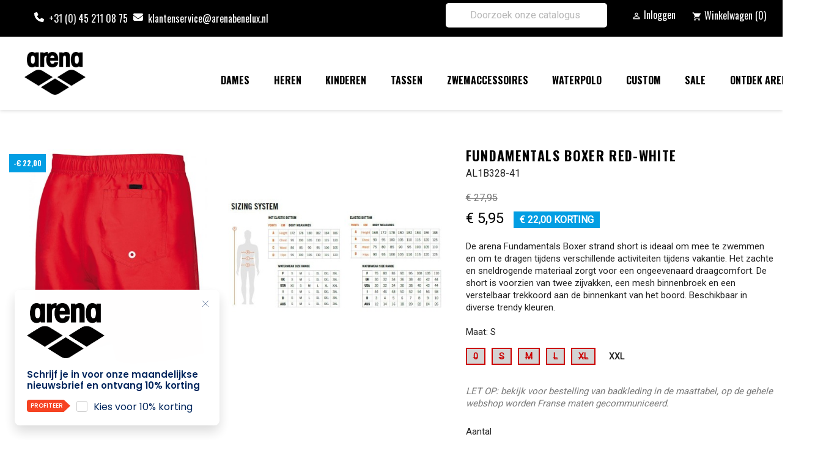

--- FILE ---
content_type: text/html; charset=utf-8
request_url: https://arenabenelux.nl/arena-leisure-beach-boxer/arena-beachshort-fundamentals/2964
body_size: 15133
content:
<!doctype html>
<html lang="nl">

  <head>
    
      
  <meta charset="utf-8">


  <meta http-equiv="x-ua-compatible" content="ie=edge">



  <title>arena Beachshort Fundamentals</title>
  
    
  
  <meta name="description" content="De arena Fundamentals Boxer strand short is ideaal om mee te zwemmen en om te dragen tijdens verschillende activiteiten tijdens vakantie. Het zachte en sneldrogende materiaal zorgt voor een ongeevenaard draagcomfort. De short is voorzien van twee zijvakken, een mesh binnenbroek en een verstelbaar trekkoord aan de binnenkant van het boord. Beschikbaar in diverse trendy kleuren.">
  <meta name="keywords" content="">
        <link rel="canonical" href="https://arenabenelux.nl/arena-leisure-beach-boxer/arena-beachshort-fundamentals/2964">
    
      
  
  
    <script type="application/ld+json">
  {
    "@context": "https://schema.org",
    "@type": "Organization",
    "name" : "arena Benelux",
    "url" : "https://arenabenelux.nl/",
          "logo": {
        "@type": "ImageObject",
        "url":"https://arenabenelux.nl/img/logo-17169847253.jpg"
      }
      }
</script>

<script type="application/ld+json">
  {
    "@context": "https://schema.org",
    "@type": "WebPage",
    "isPartOf": {
      "@type": "WebSite",
      "url":  "https://arenabenelux.nl/",
      "name": "arena Benelux"
    },
    "name": "arena Beachshort Fundamentals",
    "url":  "https://arenabenelux.nl/arena-leisure-beach-boxer/arena-beachshort-fundamentals/2964"
  }
</script>


  <script type="application/ld+json">
    {
      "@context": "https://schema.org",
      "@type": "BreadcrumbList",
      "itemListElement": [
                  {
            "@type": "ListItem",
            "position": 1,
            "name": "Home",
            "item": "https://arenabenelux.nl/"
          },                  {
            "@type": "ListItem",
            "position": 2,
            "name": "Arena Leisure &amp; Beach Boxer",
            "item": "https://arenabenelux.nl/39047-arena-leisure-beach-boxer"
          },                  {
            "@type": "ListItem",
            "position": 3,
            "name": "Fundamentals Boxer red-white",
            "item": "https://arenabenelux.nl/arena-leisure-beach-boxer/arena-beachshort-fundamentals/2964"
          }              ]
    }
  </script>
  
  
  
  <script type="application/ld+json">
  {
    "@context": "https://schema.org/",
    "@type": "Product",
    "name": "Fundamentals Boxer red-white",
    "description": "De arena Fundamentals Boxer strand short is ideaal om mee te zwemmen en om te dragen tijdens verschillende activiteiten tijdens vakantie. Het zachte en sneldrogende materiaal zorgt voor een ongeevenaard draagcomfort. De short is voorzien van twee zijvakken, een mesh binnenbroek en een verstelbaar trekkoord aan de binnenkant van het boord. Beschikbaar in diverse trendy kleuren.",
    "category": "Arena Leisure &amp; Beach Boxer",
    "image" :"https://arenabenelux.nl/24291-home_default/arena-beachshort-fundamentals.jpg",    "sku": "AL1B328-41",
    "mpn": "1B328 41"
        ,
    "brand": {
      "@type": "Thing",
      "name": "ARENA"
    }
                ,
    "offers": {
      "@type": "Offer",
      "priceCurrency": "EUR",
      "name": "Fundamentals Boxer red-white",
      "price": "5.95",
      "url": "https://arenabenelux.nl/arena-leisure-beach-boxer/arena-beachshort-fundamentals/2964-6664#/59-maat_arena_-s",
      "priceValidUntil": "2026-02-05",
              "image": ["https://arenabenelux.nl/24291-large_default/arena-beachshort-fundamentals.jpg","https://arenabenelux.nl/24292-large_default/arena-beachshort-fundamentals.jpg"],
            "sku": "AL1B328-41",
      "mpn": "1B328 41",
                        "availability": "https://schema.org/OutOfStock",
      "seller": {
        "@type": "Organization",
        "name": "arena Benelux"
      }
    }
      }
</script>

  
  
    
  

  
    <meta property="og:title" content="arena Beachshort Fundamentals" />
    <meta property="og:description" content="De arena Fundamentals Boxer strand short is ideaal om mee te zwemmen en om te dragen tijdens verschillende activiteiten tijdens vakantie. Het zachte en sneldrogende materiaal zorgt voor een ongeevenaard draagcomfort. De short is voorzien van twee zijvakken, een mesh binnenbroek en een verstelbaar trekkoord aan de binnenkant van het boord. Beschikbaar in diverse trendy kleuren." />
    <meta property="og:url" content="https://arenabenelux.nl/arena-leisure-beach-boxer/arena-beachshort-fundamentals/2964" />
    <meta property="og:site_name" content="arena Benelux" />
        



  <meta name="viewport" content="width=device-width, initial-scale=1">



  <link rel="icon" type="image/vnd.microsoft.icon" href="https://arenabenelux.nl/img/favicon-3.ico?1727423454">
  <link rel="shortcut icon" type="image/x-icon" href="https://arenabenelux.nl/img/favicon-3.ico?1727423454">




    <link rel="stylesheet" href="https://arenabenelux.nl/themes/arena/assets/css/theme.css" type="text/css" media="all">
  <link rel="stylesheet" href="https://arenabenelux.nl/modules/pm_advancedtopmenu/views/css/pm_advancedtopmenu_base.css" type="text/css" media="all">
  <link rel="stylesheet" href="https://arenabenelux.nl/modules/pm_advancedtopmenu/views/css/pm_advancedtopmenu_product.css" type="text/css" media="all">
  <link rel="stylesheet" href="https://arenabenelux.nl/modules/pm_advancedtopmenu/views/css/pm_advancedtopmenu_global-3.css" type="text/css" media="all">
  <link rel="stylesheet" href="https://arenabenelux.nl/modules/pm_advancedtopmenu/views/css/pm_advancedtopmenu-3.css" type="text/css" media="all">
  <link rel="stylesheet" href="https://arenabenelux.nl/themes/arena/modules/leoblog/views/css/leoblog.css" type="text/css" media="all">
  <link rel="stylesheet" href="https://arenabenelux.nl/js/jquery/ui/themes/base/minified/jquery-ui.min.css" type="text/css" media="all">
  <link rel="stylesheet" href="https://arenabenelux.nl/js/jquery/ui/themes/base/minified/jquery.ui.theme.min.css" type="text/css" media="all">
  <link rel="stylesheet" href="https://arenabenelux.nl/js/jquery/ui/themes/base/jquery.ui.core.css" type="text/css" media="all">
  <link rel="stylesheet" href="https://arenabenelux.nl/themes/arena/modules/pm_advancedsearch4/views/css/pm_advancedsearch4-17.css" type="text/css" media="all">
  <link rel="stylesheet" href="https://arenabenelux.nl/themes/arena/modules/pm_advancedsearch4/views/css/pm_advancedsearch4_dynamic.css" type="text/css" media="all">
  <link rel="stylesheet" href="https://arenabenelux.nl/themes/arena/modules/pm_advancedsearch4/views/css/selectize/selectize.css" type="text/css" media="all">
  <link rel="stylesheet" href="https://arenabenelux.nl/themes/arena/assets/css/custom.css" type="text/css" media="all">

  <script src="https://cdnjs.cloudflare.com/ajax/libs/font-awesome/6.3.0/js/all.min.js" integrity="sha512-2bMhOkE/ACz21dJT8zBOMgMecNxx0d37NND803ExktKiKdSzdwn+L7i9fdccw/3V06gM/DBWKbYmQvKMdAA9Nw==" crossorigin="anonymous" referrerpolicy="no-referrer"></script>
  <link ​rel="preconnect" ​href="https://dev.visualwebsiteoptimizer.com" ​/>



  
 

  <script type="text/javascript">
        var ASSearchUrl = "https:\/\/arenabenelux.nl\/module\/pm_advancedsearch4\/advancedsearch4";
        var adtm_activeLink = {"id":39047,"type":"category"};
        var adtm_isToggleMode = false;
        var adtm_menuHamburgerSelector = "#menu-icon, .menu-icon";
        var adtm_stickyOnMobile = false;
        var as4_orderBySalesAsc = "Sales: Lower first";
        var as4_orderBySalesDesc = "Sales: Highest first";
        var prestashop = {"cart":{"products":[],"totals":{"total":{"type":"total","label":"Totaal","amount":0,"value":"\u20ac\u00a00,00"},"total_including_tax":{"type":"total","label":"Totaal (incl. btw)","amount":0,"value":"\u20ac\u00a00,00"},"total_excluding_tax":{"type":"total","label":"Totaal (excl. btw)","amount":0,"value":"\u20ac\u00a00,00"}},"subtotals":{"products":{"type":"products","label":"Subtotaal","amount":0,"value":"\u20ac\u00a00,00"},"discounts":null,"shipping":{"type":"shipping","label":"Verzending","amount":0,"value":""},"tax":null},"products_count":0,"summary_string":"0 artikelen","vouchers":{"allowed":1,"added":[]},"discounts":[],"minimalPurchase":0,"minimalPurchaseRequired":""},"currency":{"id":1,"name":"Euro","iso_code":"EUR","iso_code_num":null,"sign":"\u20ac"},"customer":{"lastname":null,"firstname":null,"email":null,"birthday":null,"newsletter":null,"newsletter_date_add":null,"optin":null,"website":null,"company":null,"siret":null,"ape":null,"is_logged":false,"gender":{"type":null,"name":null},"addresses":[]},"country":{"id_zone":9,"id_currency":0,"call_prefix":31,"iso_code":"NL","active":"1","contains_states":"1","need_identification_number":"0","need_zip_code":"1","zip_code_format":"NNNN LL","display_tax_label":"1","name":"Netherlands","id":13},"language":{"name":"Nederlands (Dutch)","iso_code":"nl","locale":"nl-NL","language_code":"nl-nl","active":"1","is_rtl":"0","date_format_lite":"d-m-Y","date_format_full":"d-m-Y H:i:s","id":1},"page":{"title":"","canonical":"https:\/\/arenabenelux.nl\/arena-leisure-beach-boxer\/arena-beachshort-fundamentals\/2964","meta":{"title":"arena Beachshort Fundamentals","description":"De arena Fundamentals Boxer strand short is ideaal om mee te zwemmen en om te dragen tijdens verschillende activiteiten tijdens vakantie. Het zachte en sneldrogende materiaal zorgt voor een ongeevenaard draagcomfort. De short is voorzien van twee zijvakken, een mesh binnenbroek en een verstelbaar trekkoord aan de binnenkant van het boord. Beschikbaar in diverse trendy kleuren.","keywords":"","robots":"index"},"page_name":"product","body_classes":{"lang-nl":true,"lang-rtl":false,"country-NL":true,"currency-EUR":true,"layout-full-width":true,"page-product":true,"tax-display-enabled":true,"page-customer-account":false,"product-id-2964":true,"product-Fundamentals Boxer red-white":true,"product-id-category-39047":true,"product-id-manufacturer-9":true,"product-id-supplier-300":true,"product-on-sale":true,"product-available-for-order":true},"admin_notifications":[],"password-policy":{"feedbacks":{"0":"Erg zwak","1":"Zwak","2":"gemiddeld","3":"Sterk","4":"Erg sterk","Straight rows of keys are easy to guess":"Rechte rijen toetsen zijn gemakkelijk te raden","Short keyboard patterns are easy to guess":"Korte toetsenbordpatronen zijn gemakkelijk te raden","Use a longer keyboard pattern with more turns":"Gebruik een langer toetsenbordpatroon met meer beurten","Repeats like \"aaa\" are easy to guess":"Herhalingen zoals \"aaa\" zijn gemakkelijk te raden","Repeats like \"abcabcabc\" are only slightly harder to guess than \"abc\"":"Herhalingen zoals \"abcabcabc\" zijn slechts iets moeilijker te raden dan \"abc\"","Sequences like abc or 6543 are easy to guess":"Reeksen zoals \"abc\" of \"6543\" zijn gemakkelijk te raden","Recent years are easy to guess":"Recente jaren zijn gemakkelijk te raden","Dates are often easy to guess":"Datums zijn vaak gemakkelijk te raden","This is a top-10 common password":"Dit is een top-10 veelgebruikt wachtwoord","This is a top-100 common password":"Dit is een top-100 veelgebruikt wachtwoord","This is a very common password":"Dit is een veelgebruikt wachtwoord","This is similar to a commonly used password":"Dit is vergelijkbaar met een veelgebruikt wachtwoord","A word by itself is easy to guess":"Een woord op zich is gemakkelijk te raden","Names and surnames by themselves are easy to guess":"Namen en achternamen zijn op zichzelf gemakkelijk te raden","Common names and surnames are easy to guess":"Veelvoorkomende namen en achternamen zijn gemakkelijk te raden","Use a few words, avoid common phrases":"Gebruik een paar woorden, vermijd veelvoorkomende zinnen","No need for symbols, digits, or uppercase letters":"Geen symbolen, cijfers of hoofdletters nodig","Avoid repeated words and characters":"Vermijd herhaalde woorden en tekens","Avoid sequences":"Vermijd reeksen","Avoid recent years":"Vermijd recente jaren","Avoid years that are associated with you":"Vermijd jaren die aan jou zijn gekoppeld","Avoid dates and years that are associated with you":"Vermijd datums en jaren die aan jou zijn gekoppeld","Capitalization doesn't help very much":"Hoofdletters helpen niet veel","All-uppercase is almost as easy to guess as all-lowercase":"Geheel in hoofdletters is bijna net zo gemakkelijk te raden als geheel in kleine letters","Reversed words aren't much harder to guess":"Omgekeerde woorden zijn niet veel moeilijker te raden","Predictable substitutions like '@' instead of 'a' don't help very much":"Voorspelbare vervangingen zoals \"@\" in plaats van \"a\" helpen niet erg","Add another word or two. Uncommon words are better.":"Voeg nog een of twee woorden toe. Ongewone woorden zijn beter."}}},"shop":{"name":"arena Benelux","logo":"https:\/\/arenabenelux.nl\/img\/logo-17169847253.jpg","stores_icon":"https:\/\/arenabenelux.nl\/img\/logo_stores.png","favicon":"https:\/\/arenabenelux.nl\/img\/favicon-3.ico"},"core_js_public_path":"\/themes\/","urls":{"base_url":"https:\/\/arenabenelux.nl\/","current_url":"https:\/\/arenabenelux.nl\/arena-leisure-beach-boxer\/arena-beachshort-fundamentals\/2964","shop_domain_url":"https:\/\/arenabenelux.nl","img_ps_url":"https:\/\/arenabenelux.nl\/img\/","img_cat_url":"https:\/\/arenabenelux.nl\/img\/c\/","img_lang_url":"https:\/\/arenabenelux.nl\/img\/l\/","img_prod_url":"https:\/\/arenabenelux.nl\/img\/p\/","img_manu_url":"https:\/\/arenabenelux.nl\/img\/m\/","img_sup_url":"https:\/\/arenabenelux.nl\/img\/su\/","img_ship_url":"https:\/\/arenabenelux.nl\/img\/s\/","img_store_url":"https:\/\/arenabenelux.nl\/img\/st\/","img_col_url":"https:\/\/arenabenelux.nl\/img\/co\/","img_url":"https:\/\/arenabenelux.nl\/themes\/arena\/assets\/img\/","css_url":"https:\/\/arenabenelux.nl\/themes\/arena\/assets\/css\/","js_url":"https:\/\/arenabenelux.nl\/themes\/arena\/assets\/js\/","pic_url":"https:\/\/arenabenelux.nl\/upload\/","theme_assets":"https:\/\/arenabenelux.nl\/themes\/arena\/assets\/","theme_dir":"https:\/\/arenabenelux.nl\/themes\/arena\/","pages":{"address":"https:\/\/arenabenelux.nl\/adres","addresses":"https:\/\/arenabenelux.nl\/mijn-adressen","authentication":"https:\/\/arenabenelux.nl\/inloggen-registreren","manufacturer":"https:\/\/arenabenelux.nl\/merken","cart":"https:\/\/arenabenelux.nl\/winkelmandje","category":"https:\/\/arenabenelux.nl\/index.php?controller=category","cms":"https:\/\/arenabenelux.nl\/index.php?controller=cms","contact":"https:\/\/arenabenelux.nl\/contact-opnemen","discount":"https:\/\/arenabenelux.nl\/mijn-vouchers","guest_tracking":"https:\/\/arenabenelux.nl\/bestelling-volgen-als-gast","history":"https:\/\/arenabenelux.nl\/mijn-bestellingen","identity":"https:\/\/arenabenelux.nl\/mijn-gegevens","index":"https:\/\/arenabenelux.nl\/","my_account":"https:\/\/arenabenelux.nl\/mijn-account","order_confirmation":"https:\/\/arenabenelux.nl\/order-bevestiging","order_detail":"https:\/\/arenabenelux.nl\/index.php?controller=order-detail","order_follow":"https:\/\/arenabenelux.nl\/bestelling-volgen","order":"https:\/\/arenabenelux.nl\/bestelling","order_return":"https:\/\/arenabenelux.nl\/index.php?controller=order-return","order_slip":"https:\/\/arenabenelux.nl\/mijn-retouren","pagenotfound":"https:\/\/arenabenelux.nl\/pagina-niet-gevonden","password":"https:\/\/arenabenelux.nl\/wachtwoord-opvragen","pdf_invoice":"https:\/\/arenabenelux.nl\/index.php?controller=pdf-invoice","pdf_order_return":"https:\/\/arenabenelux.nl\/index.php?controller=pdf-order-return","pdf_order_slip":"https:\/\/arenabenelux.nl\/index.php?controller=pdf-order-slip","prices_drop":"https:\/\/arenabenelux.nl\/aanbiedingen","product":"https:\/\/arenabenelux.nl\/index.php?controller=product","registration":"https:\/\/arenabenelux.nl\/index.php?controller=registration","search":"https:\/\/arenabenelux.nl\/zoeken","sitemap":"https:\/\/arenabenelux.nl\/sitemap","stores":"https:\/\/arenabenelux.nl\/winkels","supplier":"https:\/\/arenabenelux.nl\/leverancier","new_products":"https:\/\/arenabenelux.nl\/nieuwe-producten","brands":"https:\/\/arenabenelux.nl\/merken","register":"https:\/\/arenabenelux.nl\/index.php?controller=registration","order_login":"https:\/\/arenabenelux.nl\/bestelling?login=1"},"alternative_langs":[],"actions":{"logout":"https:\/\/arenabenelux.nl\/?mylogout="},"no_picture_image":{"bySize":{"small_default":{"url":"https:\/\/arenabenelux.nl\/img\/p\/nl-default-small_default.jpg","width":98,"height":98},"cart_default":{"url":"https:\/\/arenabenelux.nl\/img\/p\/nl-default-cart_default.jpg","width":125,"height":125},"home_default":{"url":"https:\/\/arenabenelux.nl\/img\/p\/nl-default-home_default.jpg","width":250,"height":250},"medium_default":{"url":"https:\/\/arenabenelux.nl\/img\/p\/nl-default-medium_default.jpg","width":452,"height":452},"large_default":{"url":"https:\/\/arenabenelux.nl\/img\/p\/nl-default-large_default.jpg","width":800,"height":800}},"small":{"url":"https:\/\/arenabenelux.nl\/img\/p\/nl-default-small_default.jpg","width":98,"height":98},"medium":{"url":"https:\/\/arenabenelux.nl\/img\/p\/nl-default-home_default.jpg","width":250,"height":250},"large":{"url":"https:\/\/arenabenelux.nl\/img\/p\/nl-default-large_default.jpg","width":800,"height":800},"legend":""}},"configuration":{"display_taxes_label":true,"display_prices_tax_incl":true,"is_catalog":false,"show_prices":true,"opt_in":{"partner":false},"quantity_discount":{"type":"discount","label":"Eenheidskorting"},"voucher_enabled":1,"return_enabled":1},"field_required":[],"breadcrumb":{"links":[{"title":"Home","url":"https:\/\/arenabenelux.nl\/"},{"title":"Arena Leisure & Beach Boxer","url":"https:\/\/arenabenelux.nl\/39047-arena-leisure-beach-boxer"},{"title":"Fundamentals Boxer red-white","url":"https:\/\/arenabenelux.nl\/arena-leisure-beach-boxer\/arena-beachshort-fundamentals\/2964"}],"count":3},"link":{"protocol_link":"https:\/\/","protocol_content":"https:\/\/"},"time":1769017598,"static_token":"fb04efa83cea647e8c294643cf06d3de","token":"2859532467c478110babe47ff327099a","debug":false};
      </script>

  



  




<script id="mcjs">!function(c,h,i,m,p){m=c.createElement(h),p=c.getElementsByTagName(h)[0],m.async=1,m.src=i,p.parentNode.insertBefore(m,p)}(document,"script","https://chimpstatic.com/mcjs-connected/js/users/94b2caa9b4ebbb24f800c49b4/426c9d42b376cbaf8868ac002.js");</script>    
  <meta property="og:type" content="product">
      <meta property="og:image" content="https://arenabenelux.nl/24291-large_default/arena-beachshort-fundamentals.jpg">
  
      <meta property="product:pretax_price:amount" content="4.917382">
    <meta property="product:pretax_price:currency" content="EUR">
    <meta property="product:price:amount" content="5.95">
    <meta property="product:price:currency" content="EUR">
    
  </head>

  <body id="product" class="lang-nl country-nl currency-eur layout-full-width page-product tax-display-enabled product-id-2964 product-fundamentals-boxer-red-white product-id-category-39047 product-id-manufacturer-9 product-id-supplier-300 product-on-sale product-available-for-order">

    
      
    

    <main>
      
              

      <header id="header">
        
           
    <div class="header-banner">
      <div id="search_widget" class="search-widgets" data-search-controller-url="//arenabenelux.nl/zoeken">
  <form method="get" action="//arenabenelux.nl/zoeken">
    <input type="hidden" name="controller" value="search">
    <input type="text" name="s" value="" placeholder="Doorzoek onze catalogus" aria-label="Zoeken">
          </form>
</div>

    </div>
  


  <nav class="header-nav">
    <div class="container nav-container">
      <div class="row">
        <div class="hidden-sm-down">
          <div class="col-lg-8 col-xs-12 left-nav">
            <div id="_desktop_contact_link">

    
    <div class="container">
        <div class="row">
            <div class="col-md-6">
                <div class="row arena-contact">
                                                    <p class="fa fa-phone"></p>
                                                        <span>+31 (0) 45 211 08 75</span>
                                                                            <i
                                class="fa-solid fa-envelope"></i><script type="text/javascript">document.write(unescape('%3c%61%20%68%72%65%66%3d%22%6d%61%69%6c%74%6f%3a%6b%6c%61%6e%74%65%6e%73%65%72%76%69%63%65%40%61%72%65%6e%61%62%65%6e%65%6c%75%78%2e%6e%6c%22%20%3e%6b%6c%61%6e%74%65%6e%73%65%72%76%69%63%65%40%61%72%65%6e%61%62%65%6e%65%6c%75%78%2e%6e%6c%3c%2f%61%3e'))</script>
                                        </div>
            </div>

            <div class="col-md-5">

            </div>
        </div>
    </div>

</div>
          </div>
          <div class="col-lg-4 col-md-8 right-nav">
              <div id="search_widget" class="search-widgets" data-search-controller-url="//arenabenelux.nl/zoeken">
  <form method="get" action="//arenabenelux.nl/zoeken">
    <input type="hidden" name="controller" value="search">
    <input type="text" name="s" value="" placeholder="Doorzoek onze catalogus" aria-label="Zoeken">
          </form>
</div>
 <div id="_desktop_user_info">
 <div class="user-info">
        <a
       href="https://arenabenelux.nl/mijn-account"
       title="Inloggen voor je klantaccount"
       rel="nofollow"
     >
       <i class="material-icons">&#xE7FF;</i>
       <span class="hidden-sm-down">Inloggen</span>
     </a>
    </div>
</div> <div id="_desktop_cart">
<div class="blockcart cart-preview inactive" data-refresh-url="//arenabenelux.nl/module/ps_shoppingcart/ajax">
  <div class="header">
          <i class="material-icons shopping-cart" aria-hidden="true">shopping_cart</i>
      <span class="hidden-sm-down">Winkelwagen</span>
      <span class="cart-products-count">(0)</span>
      </div>
</div>
</div>

          </div>
        </div>
        <div class="hidden-md-up text-sm-center mobile">
          <div class="float-xs-left" id="menu-icon">
            <i class="material-icons d-inline">&#xE5D2;</i>
          </div>
          <div class="float-xs-right" id="_mobile_cart"></div>
          <div class="float-xs-right" id="_mobile_user_info"></div>
                    <div class="clearfix"></div>
        </div>
      </div>
    </div>
  </nav>



  <div class="header-top">
    <div class="container container-top">
    <div class="top-logo" id="_mobile_logo"></div>
       <div class="row">
        <div class="col-md-2 hidden-sm-down" id="_desktop_logo">
                                    
  <a href="https://arenabenelux.nl/">
    <img
      class="logo img-fluid"
      src="https://arenabenelux.nl/img/logo-17169847253.jpg"
      alt="arena Benelux"
      width="150"
      height="105">
  </a>

                              </div>
        <div class="header-top-right col-md-10 col-sm-12 position-relative">
          <!-- MODULE PM_AdvancedTopMenu || Presta-Module.com -->
<div id="_desktop_top_menu" class="adtm_menu_container container">
	<div id="adtm_menu" data-open-method="1" class="" data-active-id="pagenotfound" data-active-type="custom">
		<div id="adtm_menu_inner" class="clearfix advtm_open_on_hover">
			<ul id="menu">
								<li class="li-niveau1 advtm_menu_toggle">
					<a class="a-niveau1 adtm_toggle_menu_button"><span class="advtm_menu_span adtm_toggle_menu_button_text">Menu</span></a>
				</li>
																		
																																																								<li class="li-niveau1 advtm_menu_31 sub">
						<a href="/s/41/dames-badkleding" title="Dames"  class=" a-niveau1" ><span class="advtm_menu_span advtm_menu_span_31">Dames</span></a>											<div class="adtm_sub">
													<table class="columnWrapTable">
							<tr>
																							
																<td class="adtm_column_wrap_td advtm_column_wrap_td_9">
									<div class="adtm_column_wrap advtm_column_wrap_9">
																			<div class="adtm_column_wrap_sizer">&nbsp;</div>
																																																												<div class="adtm_column adtm_column_7">
																																		<span class="column_wrap_title">
												<a href="/s/43/badpakken" title="Badpakken"  class="" >Badpakken</a>											</span>
																																																									</div>
																																																																																	<div class="adtm_column adtm_column_34">
																																		<span class="column_wrap_title">
												<a href="/s/89/bodylift" title="Shapewear &amp; Plus size"  class="" >Shapewear &amp; Plus size</a>											</span>
																																																									</div>
																																																																																	<div class="adtm_column adtm_column_35">
																																		<span class="column_wrap_title">
												<a href="/s/106/feel-mesh" title="Mesh"  class="" >Mesh</a>											</span>
																																																									</div>
																																																																																	<div class="adtm_column adtm_column_8">
																																		<span class="column_wrap_title">
												<a href="/s/54/bikinis" title="Bikini's"  class="" >Bikini's</a>											</span>
																																																									</div>
																																																																																	<div class="adtm_column adtm_column_9">
																																		<span class="column_wrap_title">
												<a href="/s/53/vrijetijdskleding-dames" title="Vrijetijdskleding"  class="" >Vrijetijdskleding</a>											</span>
																																																									</div>
																																																																																	<div class="adtm_column adtm_column_10">
																																		<span class="column_wrap_title">
												<a href="/s/55/openwater-dames" title="Openwater"  class="" >Openwater</a>											</span>
																																																									</div>
																																																																																	<div class="adtm_column adtm_column_36">
																																		<span class="column_wrap_title">
												<a href="/s/107/wedstrijdpakken-dames" title="Wedstrijdpakken"  class="" >Wedstrijdpakken</a>											</span>
																																																									</div>
																																																</div>
								</td>
																						</tr>
						</table>
												</div>
										</li>
																			
																																																								<li class="li-niveau1 advtm_menu_32 sub">
						<a href="/s/42/heren-badkleding" title="Heren"  class=" a-niveau1" ><span class="advtm_menu_span advtm_menu_span_32">Heren</span></a>											<div class="adtm_sub">
													<table class="columnWrapTable">
							<tr>
																							
																<td class="adtm_column_wrap_td advtm_column_wrap_td_13">
									<div class="adtm_column_wrap advtm_column_wrap_13">
																			<div class="adtm_column_wrap_sizer">&nbsp;</div>
																																																												<div class="adtm_column adtm_column_11">
																																		<span class="column_wrap_title">
												<a href="/s/57/zwembroeken" title="Zwembroeken"  class="" >Zwembroeken</a>											</span>
																																																									</div>
																																																																																	<div class="adtm_column adtm_column_12">
																																		<span class="column_wrap_title">
												<a href="/s/51/beachshort" title="Beachshorts"  class="" >Beachshorts</a>											</span>
																																																									</div>
																																																																																	<div class="adtm_column adtm_column_13">
																																		<span class="column_wrap_title">
												<a href="/s/52/vrijetijdskleding-heren" title="Vrijetijdskleding"  class="" >Vrijetijdskleding</a>											</span>
																																																									</div>
																																																																																	<div class="adtm_column adtm_column_14">
																																		<span class="column_wrap_title">
												<a href="/s/56/openwater-heren" title="Openwater"  class="" >Openwater</a>											</span>
																																																									</div>
																																																																																	<div class="adtm_column adtm_column_37">
																																		<span class="column_wrap_title">
												<a href="/s/108/wedstrijdpakken-heren" title="Wedstrijdpakken"  class="" >Wedstrijdpakken</a>											</span>
																																																									</div>
																																																</div>
								</td>
																						</tr>
						</table>
												</div>
										</li>
																			
																																																								<li class="li-niveau1 advtm_menu_33 sub">
						<a href="/s/45/kinderen" title="Kinderen"  class=" a-niveau1" ><span class="advtm_menu_span advtm_menu_span_33">Kinderen</span></a>											<div class="adtm_sub">
													<table class="columnWrapTable">
							<tr>
																							
																<td class="adtm_column_wrap_td advtm_column_wrap_td_17">
									<div class="adtm_column_wrap advtm_column_wrap_17">
																			<div class="adtm_column_wrap_sizer">&nbsp;</div>
																																																												<div class="adtm_column adtm_column_15">
																																		<span class="column_wrap_title">
												<a href="/s/58/badpakken-meiden" title="Badpakken"  class="" >Badpakken</a>											</span>
																																																									</div>
																																																																																	<div class="adtm_column adtm_column_16">
																																		<span class="column_wrap_title">
												<a href="/s/59/zwembroeken-jongens" title="Zwembroeken"  class="" >Zwembroeken</a>											</span>
																																																									</div>
																																																																																	<div class="adtm_column adtm_column_38">
																																		<span class="column_wrap_title">
												<a href="/s/109/wedstrijdpakken-junior" title="Wedstrijdpakken"  class="" >Wedstrijdpakken</a>											</span>
																																																									</div>
																																																</div>
								</td>
																						</tr>
						</table>
												</div>
										</li>
																			
																																	<li class="li-niveau1 advtm_menu_34 menuHaveNoMobileSubMenu">
						<a href="/s/44/zwemtassen" title="Tassen"  class=" a-niveau1" ><span class="advtm_menu_span advtm_menu_span_34">Tassen</span></a>										</li>
																			
																																																								<li class="li-niveau1 advtm_menu_35 sub">
						<a href="/s/46/zwemaccessoires" title="Zwemaccessoires"  class=" a-niveau1" ><span class="advtm_menu_span advtm_menu_span_35">Zwemaccessoires</span></a>											<div class="adtm_sub">
													<table class="columnWrapTable">
							<tr>
																							
																<td class="adtm_column_wrap_td advtm_column_wrap_td_19">
									<div class="adtm_column_wrap advtm_column_wrap_19">
																			<div class="adtm_column_wrap_sizer">&nbsp;</div>
																																																												<div class="adtm_column adtm_column_22">
																																		<span class="column_wrap_title">
												<a href="/s/48/trainingsmaterialen" title="Trainingmaterialen"  class="" >Trainingmaterialen</a>											</span>
																																																									</div>
																																																																																	<div class="adtm_column adtm_column_23">
																																		<span class="column_wrap_title">
												<a href="/s/47/zwembrillen" title="Zwembrillen"  class="" >Zwembrillen</a>											</span>
																																																									</div>
																																																																																	<div class="adtm_column adtm_column_17">
																																		<span class="column_wrap_title">
												<a href="/s/50/badmutsen" title="Badmutsen"  class="" >Badmutsen</a>											</span>
																																																									</div>
																																																																																	<div class="adtm_column adtm_column_20">
																																		<span class="column_wrap_title">
												<a href="/s/49/slippers" title="Slippers"  class="" >Slippers</a>											</span>
																																																									</div>
																																																																																	<div class="adtm_column adtm_column_21">
																																		<span class="column_wrap_title">
												<a href="/s/60/overig" title="Overig"  class="" >Overig</a>											</span>
																																																									</div>
																																																</div>
								</td>
																						</tr>
						</table>
												</div>
										</li>
																			
																																	<li class="li-niveau1 advtm_menu_74 menuHaveNoMobileSubMenu">
						<a href="/s/159/waterpolo" title="Waterpolo"  class=" a-niveau1" ><span class="advtm_menu_span advtm_menu_span_74">Waterpolo</span></a>										</li>
																			
																																	<li class="li-niveau1 advtm_menu_73 menuHaveNoMobileSubMenu">
						<a href="/s/157/knzb-arena-limited-edition" title="Custom"  class=" a-niveau1" ><span class="advtm_menu_span advtm_menu_span_73">Custom</span></a>										</li>
																			
																																	<li class="li-niveau1 advtm_menu_50 menuHaveNoMobileSubMenu">
						<a href="/s/105/sale" title="Sale"  class=" a-niveau1" ><span class="advtm_menu_span advtm_menu_span_50">Sale</span></a>										</li>
																			
																																	<li class="li-niveau1 advtm_menu_37 menuHaveNoMobileSubMenu">
						<a href="/ontdek-arena" title="Ontdek arena"  class=" a-niveau1" ><span class="advtm_menu_span advtm_menu_span_37">Ontdek arena</span></a>										</li>
												</ul>
		</div>
	</div>
</div>
<!-- /MODULE PM_AdvancedTopMenu || Presta-Module.com -->

        </div>
      </div>
      <div id="mobile_top_menu_wrapper" class="row hidden-md-up" style="display:none;">
        <div class="js-top-menu mobile" id="_mobile_top_menu">
        </div>
        
        <div class="js-top-menu-bottom">
                                      </div>
      </div>
    </div>
  </div>
  

        
      </header>

      <section id="wrapper">
        
          
<aside id="notifications">
  <div class="container">
    
    
    
      </div>
</aside>
        

        
        <div class="container">
          
          

          
  <div id="content-wrapper" class="js-content-wrapper">
    
    

  <section id="main">
    <meta content="https://arenabenelux.nl/arena-leisure-beach-boxer/arena-beachshort-fundamentals/2964-6664#/59-maat_arena_-s">

    <div class="row product-container js-product-container">
      <div class="col-lg-7">
        
          <section class="page-content" id="content">
            
              
    <ul class="product-flags js-product-flags">
                    <li class="product-flag on-sale">Aanbieding!</li>
                    <li class="product-flag discount">-€ 22,00</li>
            </ul>


              
                <div class="images-container js-images-container">
  
  

<div class="js-qv-mask mask" >

    
      <div class="product-images js-qv-product-images product-img-dkt">


                                                    
                                      <img class="js-qv-product-cover img-fluid product-image show-more-item" src="https://arenabenelux.nl/24291-medium_default/arena-beachshort-fundamentals.jpg"
                       alt="35322089"
                      title="35322089"  loading="lazy"
                      width="452"
                      height="452">
                                                    

                
                   
                                                    
                                      <img class="js-qv-product-cover img-fluid product-image show-more-item" src="https://arenabenelux.nl/24292-medium_default/arena-beachshort-fundamentals.jpg"
                       alt="35322089"
                      title="35322089"  loading="lazy"
                      width="452"
                      height="452">
                                                    

                
                   
              </div>
  <button id="showMoreBtn" class="show-more-btn">Bekijk meer</button>
  
</div>
  
  
</div>              
              <div class="scroll-box-arrows">
                <i class="material-icons left">&#xE314;</i>
                <i class="material-icons right">&#xE315;</i>
              </div>

            
          </section>
        
      </div>
      <div class="col-lg-5">
        
          
            <h1 class="h1">Fundamentals Boxer red-white</h1>
          
        
        <div id='tck-sku'>AL1B328-41</div>
          <div id='tck-assortment'>SV-ARTGRP-39047</div>
        
            <div class="product-prices js-product-prices">
    
              <div class="product-discount">
          
          <span class="regular-price">€ 27,95</span>
        </div>
          

    
      <div
        class="product-price h5 has-discount">

        <div class="current-price">
          <span class='current-price-value' content="5.95">
                                      € 5,95
                      </span>

                                    <span class="discount discount-amount">
                  € 22,00 korting
              </span>
                              </div>

        
                  
      </div>
    

    
          

    
          

    
          

    


  </div>
        

        <div class="product-information">
          
            <div id="product-description-short-2964" class="product-description">
              De arena Fundamentals Boxer strand short is ideaal om mee te zwemmen en om te dragen tijdens verschillende activiteiten tijdens vakantie. Het zachte en sneldrogende materiaal zorgt voor een ongeevenaard draagcomfort. De short is voorzien van twee zijvakken, een mesh binnenbroek en een verstelbaar trekkoord aan de binnenkant van het boord. Beschikbaar in diverse trendy kleuren.</div>
              <div>
            </div>
          

                    
          
            <div class="product-actions js-product-actions">
              
                <form action="https://arenabenelux.nl/winkelmandje" method="post" id="add-to-cart-or-refresh">
                  <input type="hidden" name="token" value="fb04efa83cea647e8c294643cf06d3de">
                  <input type="hidden" name="id_product" value="2964" id="product_page_product_id">
                  <input type="hidden" name="id_customization" value="0"
                    id="product_customization_id" class="js-product-customization-id">
                  

                  
                     <div class="product-variants js-product-variants">
         <div class="clearfix product-variants-item">
       <span class="control-label">Maat: 
                                        S                                                                                                </span>
                <section id="TCK-attributes">
         <ul id="group_9">
                        <li class="input-container float-xs-left">
               <label>
                 <input class="input-radio" type="radio" data-product-attribute="9"
                   name="group[9]" value="1" title="0"
                   >
                 <span class="radio-label attribute-1">0</span>
               </label>
             </li>
                        <li class="input-container float-xs-left">
               <label>
                 <input class="input-radio" type="radio" data-product-attribute="9"
                   name="group[9]" value="59" title="S"
                    checked="checked" >
                 <span class="radio-label attribute-59">S</span>
               </label>
             </li>
                        <li class="input-container float-xs-left">
               <label>
                 <input class="input-radio" type="radio" data-product-attribute="9"
                   name="group[9]" value="69" title="M"
                   >
                 <span class="radio-label attribute-69">M</span>
               </label>
             </li>
                        <li class="input-container float-xs-left">
               <label>
                 <input class="input-radio" type="radio" data-product-attribute="9"
                   name="group[9]" value="78" title="L"
                   >
                 <span class="radio-label attribute-78">L</span>
               </label>
             </li>
                        <li class="input-container float-xs-left">
               <label>
                 <input class="input-radio" type="radio" data-product-attribute="9"
                   name="group[9]" value="87" title="XL"
                   >
                 <span class="radio-label attribute-87">XL</span>
               </label>
             </li>
                        <li class="input-container float-xs-left">
               <label>
                 <input class="input-radio" type="radio" data-product-attribute="9"
                   name="group[9]" value="94" title="XXL"
                   >
                 <span class="radio-label attribute-94">XXL</span>
               </label>
             </li>
                    </ul>
         <script type="text/javascript">

            (function() {
                // Zet de attributen in de window-scope
                window.attributes = {"1":0,"59":0,"69":0,"78":0,"87":0,"94":6};

                // Itereer over de attributen en voeg 'out-of-stock' toe waar nodig
                for (var id in window.attributes) {
                    if (window.attributes.hasOwnProperty(id)) {
                        var stock = window.attributes[id];
                        
                        if (stock === 0) {  
                            var elements = document.getElementsByClassName("attribute-" + id);
                            for (var i = 0; i < elements.length; i++) {
                                elements[i].classList.add('out-of-stock');
                            }
                        }
                    }
                }

                // Selecteer de ul met id 'group_9' en de li elementen daarin
                var list = document.getElementById('group_9');
                var listItems = Array.from(list.getElementsByClassName('input-container'));

                // Sorteer de items op basis van de 'title' attributen van de input elementen
                listItems.sort(function(a, b) {
                    var titleA = a.querySelector('input').getAttribute('title');
                    var titleB = b.querySelector('input').getAttribute('title');
                    return parseInt(titleA) - parseInt(titleB); // Vergelijk als getallen
                });

                // Voeg de gesorteerde items opnieuw toe aan de ul
                listItems.forEach(function(item) {
                    list.appendChild(item);
                });
            })();

       </script>
     </section>
            </div>
      <p class="maattabel-txt">LET OP: bekijk voor bestelling van badkleding in de maattabel, op de gehele webshop worden Franse maten gecommuniceerd.</p>
 </div>

                  
    

                
                                  

                
                  <section class="product-discounts js-product-discounts">
  </section>
                

                
                  
                    <div class="product-add-to-cart js-product-add-to-cart">
      <span class="control-label">Aantal</span>

    
      <div class="product-quantity clearfix">
        <div class="qty">
          <input
            type="number"
            name="qty"
            id="quantity_wanted"
            inputmode="numeric"
            pattern="[0-9]*"
                          value="1"
              min="1"
                        class="input-group"
            aria-label="Aantal"
          >
        </div>

        <div class="add">
          <button
            class="btn btn-primary add-to-cart"
            data-button-action="add-to-cart"
            type="submit"
                          disabled
                      >
            <i class="material-icons shopping-cart">&#xE547;</i>
            In winkelwagen
          </button>
        </div>

        
      </div>
    

    
      <span id="product-availability" class="js-product-availability">
                              <i class="material-icons product-unavailable">&#xE14B;</i>
            Niet op voorraad
                                  </span>
    

    
      <p class="product-minimal-quantity js-product-minimal-quantity">
              </p>
    
  </div>
                  
                

                
                  <div class="product-additional-info js-product-additional-info">
  
</div>
                

                                
              </form>
            

          </div>
          

          
          
            <div class="tabs">

            
                <ul class="nav nav-tabs" role="tablist">

                                <!-- Default: Size Chart -->
                <li class="nav-item">
                    <a 
                    class="nav-link active js-product-nav-active"
                    data-toggle="tab"
                    href="#size-chart" 
                    role="tab" 
                    aria-controls="size-chart" 
                    aria-selected="true"
                    >
                    Maattabel
                    </a>
                </li>
                
                <!-- Product Details -->
                <li class="nav-item">
                    <a 
                    class="nav-link" 
                    data-toggle="tab"
                    href="#product-details" 
                    role="tab" 
                    aria-controls="" 
                    aria-selected="false"
                    >
                    Productdetails
                    </a>
                </li>

                <!-- Attachments if any -->
                
                <!-- Extra Content tabs -->
                
                </ul>

                <div class="tab-content" id="tab-content">

                                    
                        <div class="tab-pane fade in active js-product-tab-active" id="size-chart" role="tabpanel">
                            <div class="SIZES SV-ARTGRP-39001 SV-ARTGRP-39071">
    <div class="wrap">

    <!-- AFMETINGEN -->
    <div class="panel">
      <div class="table-wrap" role="region" aria-label="Maattabel afmetingen" tabindex="0">

       

    
                                                                            
    


                                                        



<table class="size-chart">
  <thead>
    <tr>
      <th scope="col" class="rowhead">
        MAAT       </th>
          </tr>
  </thead>

    <tbody>
          <tr>
        <th scope="row" class="rowhead">
          <span class="badge">B</span>
          B
        </th>

        
      </tr>
          <tr>
        <th scope="row" class="rowhead">
          <span class="badge">C</span>
          C
        </th>

        
      </tr>
          <tr>
        <th scope="row" class="rowhead">
          <span class="badge">D</span>
          D
        </th>

        
      </tr>
          <tr>
        <th scope="row" class="rowhead">
          <span class="badge">E</span>
          E
        </th>

        
      </tr>
      </tbody>
</table>



      </div>
      <div class="notes" aria-label="Meetinstructies">

        
                    <div class="note">
                <span class="badge">B</span>
                <span>Borsten: Meet over het volste deel van je borst.</span>
            </div>
                    <div class="note">
                <span class="badge">C</span>
                <span>Taille: Meet rondom het smalste deel van je taille.</span>
            </div>
                    <div class="note">
                <span class="badge">D</span>
                <span>Heupen: Meet rondom het volste deel van je heupen.</span>
            </div>
                    <div class="note">
                <span class="badge">E</span>
                <span>Torso: Meet vanaf één schouder via je kruis vertikaal rondom je lichaam</span>
            </div>
        
      </div>
    </div>

    
  </div>    </div>

    <div class="SIZES SV-ARTGRP-39008">
    <div class="wrap">

    <!-- AFMETINGEN -->
    <div class="panel">
      <div class="table-wrap" role="region" aria-label="Maattabel afmetingen" tabindex="0">

        

    
                                                                            
    


                                                                    

                                                                                                                                                                                                                                                  

                                                                

<table class="size-chart">
  <thead>
    <tr>
      <th scope="col" class="rowhead">
        MAAT       </th>
              <th scope="col">S</th>
              <th scope="col">M</th>
              <th scope="col">L</th>
              <th scope="col">XL</th>
          </tr>
  </thead>

    <tbody>
          <tr>
        <th scope="row" class="rowhead">
          <span class="badge">A</span>
          Lengte
        </th>

                            <td data-label="Maat S" >
            170-175
          </td>
                            <td data-label="Maat M" >
            175-180
          </td>
                            <td data-label="Maat L" >
            180-185
          </td>
                            <td data-label="Maat XL" >
            185-190
          </td>
        
      </tr>
          <tr>
        <th scope="row" class="rowhead">
          <span class="badge">B</span>
          Borst
        </th>

                            <td data-label="Maat S" >
            88-82
          </td>
                            <td data-label="Maat M" >
            92-96
          </td>
                            <td data-label="Maat L" >
            96-100
          </td>
                            <td data-label="Maat XL" >
            100-104
          </td>
        
      </tr>
          <tr>
        <th scope="row" class="rowhead">
          <span class="badge">C</span>
          Taille
        </th>

                            <td data-label="Maat S" >
            73-75
          </td>
                            <td data-label="Maat M" >
            76-78
          </td>
                            <td data-label="Maat L" >
            79-81
          </td>
                            <td data-label="Maat XL" >
            82-84
          </td>
        
      </tr>
          <tr>
        <th scope="row" class="rowhead">
          <span class="badge">D</span>
          Heupen
        </th>

                            <td data-label="Maat S" >
            86-90
          </td>
                            <td data-label="Maat M" >
            90-94
          </td>
                            <td data-label="Maat L" >
            94-98
          </td>
                            <td data-label="Maat XL" >
            98-102
          </td>
        
      </tr>
          <tr>
        <th scope="row" class="rowhead">
          <span class="badge">F</span>
          Torso
        </th>

                            <td data-label="Maat S" >
            156-162
          </td>
                            <td data-label="Maat M" >
            162-168
          </td>
                            <td data-label="Maat L" >
            168-174
          </td>
                            <td data-label="Maat XL" >
            174-178
          </td>
        
      </tr>
      </tbody>
</table>



      </div>
      <div class="notes" aria-label="Meetinstructies">

        
                    <div class="note">
                <span class="badge">A</span>
                <span>Lengte: Meet je volledige lengte.</span>
            </div>
                    <div class="note">
                <span class="badge">B</span>
                <span>Borsten: Meet over het volste deel van je borst.</span>
            </div>
                    <div class="note">
                <span class="badge">C</span>
                <span>Taille: Meet rondom het smalste deel van je taille.</span>
            </div>
                    <div class="note">
                <span class="badge">D</span>
                <span>Heupen: Meet rondom het volste deel van je heupen.</span>
            </div>
                    <div class="note">
                <span class="badge">F</span>
                <span>Torso: Meet vanaf één schouder via je kruis vertikaal rondom je lichaam</span>
            </div>
        
      </div>
    </div>

    
  </div>    </div>

    <div class="SIZES SV-ARTGRP-39003 SV-ARTGRP-39006 SV-ARTGRP-39009">
    <div class="wrap">

    <!-- AFMETINGEN -->
    <div class="panel">
      <div class="table-wrap" role="region" aria-label="Maattabel afmetingen" tabindex="0">

        

    
                                                                            
    


                                                                                                                

                                                                                                                                                                                                                                                  

                                                                                


<table class="size-chart">
  <thead>
    <tr>
      <th scope="col" class="rowhead">
        MAAT
      </th>
              <th scope="col">S</th>
              <th scope="col">M</th>
              <th scope="col">L</th>
              <th scope="col">XL</th>
              <th scope="col">XXL</th>
          </tr>
  </thead>

    <tbody>
          <tr>
        <th scope="row" class="rowhead">
          <span class="badge">A</span>
          Lengte
        </th>

                            <td data-label="Maat S" >
            172
          </td>
                            <td data-label="Maat M" >
            178
          </td>
                            <td data-label="Maat L" >
            180
          </td>
                            <td data-label="Maat XL" >
            182
          </td>
                            <td data-label="Maat XXL" >
            184
          </td>
        
      </tr>
          <tr>
        <th scope="row" class="rowhead">
          <span class="badge">B</span>
          Borst
        </th>

                            <td data-label="Maat S" >
            95
          </td>
                            <td data-label="Maat M" >
            100
          </td>
                            <td data-label="Maat L" >
            105
          </td>
                            <td data-label="Maat XL" >
            110
          </td>
                            <td data-label="Maat XXL" >
            115
          </td>
        
      </tr>
          <tr>
        <th scope="row" class="rowhead">
          <span class="badge">C</span>
          Taille
        </th>

                            <td data-label="Maat S" >
            80
          </td>
                            <td data-label="Maat M" >
            85
          </td>
                            <td data-label="Maat L" >
            90
          </td>
                            <td data-label="Maat XL" >
            95
          </td>
                            <td data-label="Maat XXL" >
            100
          </td>
        
      </tr>
          <tr>
        <th scope="row" class="rowhead">
          <span class="badge">D</span>
          Heupen
        </th>

                            <td data-label="Maat S" >
            95
          </td>
                            <td data-label="Maat M" >
            100
          </td>
                            <td data-label="Maat L" >
            105
          </td>
                            <td data-label="Maat XL" >
            110
          </td>
                            <td data-label="Maat XXL" >
            115
          </td>
        
      </tr>
      </tbody>
</table>

      </div>
      <div class="notes" aria-label="Meetinstructies">

        
                    <div class="note">
                <span class="badge">A</span>
                <span>Lengte: Meet je volledige lengte.</span>
            </div>
                    <div class="note">
                <span class="badge">B</span>
                <span>Borsten: Meet over het volste deel van je borst.</span>
            </div>
                    <div class="note">
                <span class="badge">C</span>
                <span>Taille: Meet rondom het smalste deel van je taille.</span>
            </div>
                    <div class="note">
                <span class="badge">D</span>
                <span>Heupen: Meet rondom het volste deel van je heupen.</span>
            </div>
        
      </div>
    </div>

    
  </div>    </div>

    <div class="SIZES SV-ARTGRP-39010 SV-ARTGRP-39011 SV-ARTGRP-39012 SV-ARTGRP-39015 SV-ARTGRP-39016 SV-ARTGRP-30917 SV-ARTGRP-39025 SV-ARTGRP-39026 SV-ARTGRP-30927 SV-ARTGRP-39054 SV-ARTGRP-39055 SV-ARTGRP-39040 SV-ARTGRP-39041 SV-ARTGRP-39045 SV-ARTGRP-39046 SV-ARTGRP-39047 SV-ARTGRP-39065 SV-ARTGRP-39064 SV-ARTGRP-39021 SV-ARTGRP-39020 SV-ARTGRP-39050 SV-ARTGRP-39069 SV-ARTGRP-39070">
    <div class="wrap">

    <!-- AFMETINGEN -->
    <div class="panel">
      <div class="table-wrap" role="region" aria-label="Maattabel afmetingen" tabindex="0">

        

    
                                                                            
    


                                                                                                                            



<table class="size-chart">
  <thead>
    <tr>
      <th scope="col" class="rowhead">
        MAAT       </th>
          </tr>
  </thead>

    <tbody>
          <tr>
        <th scope="row" class="rowhead">
          <span class="badge">A</span>
          A
        </th>

        
      </tr>
          <tr>
        <th scope="row" class="rowhead">
          <span class="badge">B</span>
          B
        </th>

        
      </tr>
          <tr>
        <th scope="row" class="rowhead">
          <span class="badge">C</span>
          C
        </th>

        
      </tr>
          <tr>
        <th scope="row" class="rowhead">
          <span class="badge">D</span>
          D
        </th>

        
      </tr>
      </tbody>
</table>



      </div>
      <div class="notes" aria-label="Meetinstructies">

        
                    <div class="note">
                <span class="badge">A</span>
                <span>Lengte: Meet je volledige lengte.</span>
            </div>
                    <div class="note">
                <span class="badge">B</span>
                <span>Borsten: Meet over het volste deel van je borst.</span>
            </div>
                    <div class="note">
                <span class="badge">C</span>
                <span>Taille: Meet rondom het smalste deel van je taille.</span>
            </div>
                    <div class="note">
                <span class="badge">D</span>
                <span>Heupen: Meet rondom het volste deel van je heupen.</span>
            </div>
        
      </div>
    </div>

    
  </div>    </div>
                        </div>
                    
                
                
                    <div class="js-product-details tab-pane fade"
     id="product-details"
     data-product="{&quot;id_shop_default&quot;:3,&quot;id_manufacturer&quot;:9,&quot;id_supplier&quot;:300,&quot;reference&quot;:&quot;AL1B328-41&quot;,&quot;is_virtual&quot;:&quot;0&quot;,&quot;delivery_in_stock&quot;:&quot;&quot;,&quot;delivery_out_stock&quot;:&quot;&quot;,&quot;id_category_default&quot;:39047,&quot;on_sale&quot;:&quot;1&quot;,&quot;online_only&quot;:&quot;0&quot;,&quot;ecotax&quot;:0,&quot;minimal_quantity&quot;:1,&quot;low_stock_threshold&quot;:0,&quot;low_stock_alert&quot;:&quot;0&quot;,&quot;price&quot;:&quot;\u20ac\u00a05,95&quot;,&quot;unity&quot;:&quot;&quot;,&quot;unit_price&quot;:&quot;&quot;,&quot;unit_price_ratio&quot;:0,&quot;additional_shipping_cost&quot;:&quot;0.000000&quot;,&quot;customizable&quot;:0,&quot;text_fields&quot;:0,&quot;uploadable_files&quot;:0,&quot;active&quot;:&quot;1&quot;,&quot;redirect_type&quot;:&quot;301-category&quot;,&quot;id_type_redirected&quot;:0,&quot;available_for_order&quot;:&quot;1&quot;,&quot;available_date&quot;:null,&quot;show_condition&quot;:&quot;0&quot;,&quot;condition&quot;:&quot;new&quot;,&quot;show_price&quot;:&quot;1&quot;,&quot;indexed&quot;:&quot;1&quot;,&quot;visibility&quot;:&quot;both&quot;,&quot;cache_default_attribute&quot;:6664,&quot;advanced_stock_management&quot;:&quot;0&quot;,&quot;date_add&quot;:&quot;2024-06-04 18:40:10&quot;,&quot;date_upd&quot;:&quot;2026-01-19 22:33:32&quot;,&quot;pack_stock_type&quot;:3,&quot;meta_description&quot;:&quot;&quot;,&quot;meta_keywords&quot;:&quot;&quot;,&quot;meta_title&quot;:&quot;arena Beachshort Fundamentals&quot;,&quot;link_rewrite&quot;:&quot;arena-beachshort-fundamentals&quot;,&quot;name&quot;:&quot;Fundamentals Boxer red-white&quot;,&quot;description&quot;:&quot;De arena Fundamentals Boxer strand short is ideaal om mee te zwemmen en om te dragen tijdens verschillende activiteiten tijdens vakantie. Het zachte en sneldrogende materiaal zorgt voor een ongeevenaard draagcomfort. De short is voorzien van twee zijvakken, een mesh binnenbroek en een verstelbaar trekkoord aan de binnenkant van het boord. Beschikbaar in diverse trendy kleuren.&quot;,&quot;description_short&quot;:&quot;De arena Fundamentals Boxer strand short is ideaal om mee te zwemmen en om te dragen tijdens verschillende activiteiten tijdens vakantie. Het zachte en sneldrogende materiaal zorgt voor een ongeevenaard draagcomfort. De short is voorzien van twee zijvakken, een mesh binnenbroek en een verstelbaar trekkoord aan de binnenkant van het boord. Beschikbaar in diverse trendy kleuren.&quot;,&quot;available_now&quot;:&quot;&quot;,&quot;available_later&quot;:&quot;&quot;,&quot;id&quot;:2964,&quot;id_product&quot;:2964,&quot;out_of_stock&quot;:2,&quot;new&quot;:0,&quot;id_product_attribute&quot;:6664,&quot;quantity_wanted&quot;:1,&quot;extraContent&quot;:[],&quot;allow_oosp&quot;:0,&quot;category&quot;:&quot;arena-leisure-beach-boxer&quot;,&quot;category_name&quot;:&quot;Arena Leisure &amp; Beach Boxer&quot;,&quot;link&quot;:&quot;https:\/\/arenabenelux.nl\/arena-leisure-beach-boxer\/arena-beachshort-fundamentals\/2964&quot;,&quot;manufacturer_name&quot;:&quot;ARENA&quot;,&quot;attribute_price&quot;:0,&quot;price_tax_exc&quot;:4.917382,&quot;price_without_reduction&quot;:27.950032,&quot;reduction&quot;:22,&quot;specific_prices&quot;:{&quot;id_specific_price&quot;:330,&quot;id_specific_price_rule&quot;:0,&quot;id_cart&quot;:0,&quot;id_product&quot;:2964,&quot;id_shop&quot;:0,&quot;id_shop_group&quot;:0,&quot;id_currency&quot;:0,&quot;id_country&quot;:0,&quot;id_group&quot;:0,&quot;id_customer&quot;:0,&quot;id_product_attribute&quot;:0,&quot;price&quot;:&quot;-1.000000&quot;,&quot;from_quantity&quot;:1,&quot;reduction&quot;:&quot;22.000000&quot;,&quot;reduction_tax&quot;:1,&quot;reduction_type&quot;:&quot;amount&quot;,&quot;from&quot;:&quot;2026-01-01 00:00:00&quot;,&quot;to&quot;:&quot;2099-12-31 23:59:59&quot;,&quot;score&quot;:32},&quot;quantity&quot;:0,&quot;quantity_all_versions&quot;:6,&quot;id_image&quot;:&quot;nl-default&quot;,&quot;features&quot;:[{&quot;name&quot;:&quot;Materiaal samenstelling&quot;,&quot;value&quot;:&quot;100% Polyester&quot;,&quot;id_feature&quot;:3,&quot;position&quot;:2,&quot;id_feature_value&quot;:1339},{&quot;name&quot;:&quot;Gender&quot;,&quot;value&quot;:&quot;Heren&quot;,&quot;id_feature&quot;:5,&quot;position&quot;:4,&quot;id_feature_value&quot;:41},{&quot;name&quot;:&quot;Aantal\/Stuks&quot;,&quot;value&quot;:&quot;Stuk&quot;,&quot;id_feature&quot;:7,&quot;position&quot;:6,&quot;id_feature_value&quot;:23},{&quot;name&quot;:&quot;Materiaal&quot;,&quot;value&quot;:&quot;100% Polyester&quot;,&quot;id_feature&quot;:10,&quot;position&quot;:9,&quot;id_feature_value&quot;:1336},{&quot;name&quot;:&quot;Gewicht&quot;,&quot;value&quot;:&quot;135 g&quot;,&quot;id_feature&quot;:14,&quot;position&quot;:13,&quot;id_feature_value&quot;:369},{&quot;name&quot;:&quot;Kleur&quot;,&quot;value&quot;:&quot;Rood&quot;,&quot;id_feature&quot;:21,&quot;position&quot;:20,&quot;id_feature_value&quot;:127},{&quot;name&quot;:&quot;Producttype&quot;,&quot;value&quot;:&quot;Beachshort&quot;,&quot;id_feature&quot;:22,&quot;position&quot;:21,&quot;id_feature_value&quot;:1647},{&quot;name&quot;:&quot;Landingspagina&quot;,&quot;value&quot;:&quot;BLACKFRIDAY&quot;,&quot;id_feature&quot;:26,&quot;position&quot;:25,&quot;id_feature_value&quot;:2640},{&quot;name&quot;:&quot;Klantgroep&quot;,&quot;value&quot;:&quot;Man&quot;,&quot;id_feature&quot;:76,&quot;position&quot;:75,&quot;id_feature_value&quot;:1373},{&quot;name&quot;:&quot;Lengte zijkant&quot;,&quot;value&quot;:&quot;41.5 cm&quot;,&quot;id_feature&quot;:98,&quot;position&quot;:97,&quot;id_feature_value&quot;:1663}],&quot;attachments&quot;:[],&quot;virtual&quot;:0,&quot;pack&quot;:0,&quot;packItems&quot;:[],&quot;nopackprice&quot;:0,&quot;customization_required&quot;:false,&quot;attributes&quot;:{&quot;9&quot;:{&quot;id_attribute&quot;:59,&quot;id_attribute_group&quot;:9,&quot;name&quot;:&quot;S&quot;,&quot;group&quot;:&quot;Maat ( arena )&quot;,&quot;reference&quot;:&quot;AL1B328-41-S-MAAT&quot;,&quot;ean13&quot;:&quot;3468335383392&quot;,&quot;isbn&quot;:&quot;&quot;,&quot;upc&quot;:&quot;&quot;,&quot;mpn&quot;:&quot;&quot;,&quot;available_now&quot;:&quot;&quot;,&quot;available_later&quot;:&quot;&quot;}},&quot;rate&quot;:21,&quot;tax_name&quot;:&quot;BTW NL 21%&quot;,&quot;ecotax_rate&quot;:0,&quot;customizations&quot;:{&quot;fields&quot;:[]},&quot;id_customization&quot;:0,&quot;is_customizable&quot;:false,&quot;show_quantities&quot;:true,&quot;quantity_label&quot;:&quot;Items&quot;,&quot;quantity_discounts&quot;:[],&quot;customer_group_discount&quot;:0,&quot;images&quot;:[{&quot;cover&quot;:1,&quot;id_image&quot;:24291,&quot;legend&quot;:&quot;35322089&quot;,&quot;position&quot;:1,&quot;bySize&quot;:{&quot;small_default&quot;:{&quot;url&quot;:&quot;https:\/\/arenabenelux.nl\/24291-small_default\/arena-beachshort-fundamentals.jpg&quot;,&quot;width&quot;:98,&quot;height&quot;:98,&quot;sources&quot;:{&quot;jpg&quot;:&quot;https:\/\/arenabenelux.nl\/24291-small_default\/arena-beachshort-fundamentals.jpg&quot;}},&quot;cart_default&quot;:{&quot;url&quot;:&quot;https:\/\/arenabenelux.nl\/24291-cart_default\/arena-beachshort-fundamentals.jpg&quot;,&quot;width&quot;:125,&quot;height&quot;:125,&quot;sources&quot;:{&quot;jpg&quot;:&quot;https:\/\/arenabenelux.nl\/24291-cart_default\/arena-beachshort-fundamentals.jpg&quot;}},&quot;home_default&quot;:{&quot;url&quot;:&quot;https:\/\/arenabenelux.nl\/24291-home_default\/arena-beachshort-fundamentals.jpg&quot;,&quot;width&quot;:250,&quot;height&quot;:250,&quot;sources&quot;:{&quot;jpg&quot;:&quot;https:\/\/arenabenelux.nl\/24291-home_default\/arena-beachshort-fundamentals.jpg&quot;}},&quot;medium_default&quot;:{&quot;url&quot;:&quot;https:\/\/arenabenelux.nl\/24291-medium_default\/arena-beachshort-fundamentals.jpg&quot;,&quot;width&quot;:452,&quot;height&quot;:452,&quot;sources&quot;:{&quot;jpg&quot;:&quot;https:\/\/arenabenelux.nl\/24291-medium_default\/arena-beachshort-fundamentals.jpg&quot;}},&quot;large_default&quot;:{&quot;url&quot;:&quot;https:\/\/arenabenelux.nl\/24291-large_default\/arena-beachshort-fundamentals.jpg&quot;,&quot;width&quot;:800,&quot;height&quot;:800,&quot;sources&quot;:{&quot;jpg&quot;:&quot;https:\/\/arenabenelux.nl\/24291-large_default\/arena-beachshort-fundamentals.jpg&quot;}}},&quot;small&quot;:{&quot;url&quot;:&quot;https:\/\/arenabenelux.nl\/24291-small_default\/arena-beachshort-fundamentals.jpg&quot;,&quot;width&quot;:98,&quot;height&quot;:98,&quot;sources&quot;:{&quot;jpg&quot;:&quot;https:\/\/arenabenelux.nl\/24291-small_default\/arena-beachshort-fundamentals.jpg&quot;}},&quot;medium&quot;:{&quot;url&quot;:&quot;https:\/\/arenabenelux.nl\/24291-home_default\/arena-beachshort-fundamentals.jpg&quot;,&quot;width&quot;:250,&quot;height&quot;:250,&quot;sources&quot;:{&quot;jpg&quot;:&quot;https:\/\/arenabenelux.nl\/24291-home_default\/arena-beachshort-fundamentals.jpg&quot;}},&quot;large&quot;:{&quot;url&quot;:&quot;https:\/\/arenabenelux.nl\/24291-large_default\/arena-beachshort-fundamentals.jpg&quot;,&quot;width&quot;:800,&quot;height&quot;:800,&quot;sources&quot;:{&quot;jpg&quot;:&quot;https:\/\/arenabenelux.nl\/24291-large_default\/arena-beachshort-fundamentals.jpg&quot;}},&quot;associatedVariants&quot;:[]},{&quot;cover&quot;:null,&quot;id_image&quot;:24292,&quot;legend&quot;:&quot;111916761&quot;,&quot;position&quot;:99,&quot;bySize&quot;:{&quot;small_default&quot;:{&quot;url&quot;:&quot;https:\/\/arenabenelux.nl\/24292-small_default\/arena-beachshort-fundamentals.jpg&quot;,&quot;width&quot;:98,&quot;height&quot;:98,&quot;sources&quot;:{&quot;jpg&quot;:&quot;https:\/\/arenabenelux.nl\/24292-small_default\/arena-beachshort-fundamentals.jpg&quot;}},&quot;cart_default&quot;:{&quot;url&quot;:&quot;https:\/\/arenabenelux.nl\/24292-cart_default\/arena-beachshort-fundamentals.jpg&quot;,&quot;width&quot;:125,&quot;height&quot;:125,&quot;sources&quot;:{&quot;jpg&quot;:&quot;https:\/\/arenabenelux.nl\/24292-cart_default\/arena-beachshort-fundamentals.jpg&quot;}},&quot;home_default&quot;:{&quot;url&quot;:&quot;https:\/\/arenabenelux.nl\/24292-home_default\/arena-beachshort-fundamentals.jpg&quot;,&quot;width&quot;:250,&quot;height&quot;:250,&quot;sources&quot;:{&quot;jpg&quot;:&quot;https:\/\/arenabenelux.nl\/24292-home_default\/arena-beachshort-fundamentals.jpg&quot;}},&quot;medium_default&quot;:{&quot;url&quot;:&quot;https:\/\/arenabenelux.nl\/24292-medium_default\/arena-beachshort-fundamentals.jpg&quot;,&quot;width&quot;:452,&quot;height&quot;:452,&quot;sources&quot;:{&quot;jpg&quot;:&quot;https:\/\/arenabenelux.nl\/24292-medium_default\/arena-beachshort-fundamentals.jpg&quot;}},&quot;large_default&quot;:{&quot;url&quot;:&quot;https:\/\/arenabenelux.nl\/24292-large_default\/arena-beachshort-fundamentals.jpg&quot;,&quot;width&quot;:800,&quot;height&quot;:800,&quot;sources&quot;:{&quot;jpg&quot;:&quot;https:\/\/arenabenelux.nl\/24292-large_default\/arena-beachshort-fundamentals.jpg&quot;}}},&quot;small&quot;:{&quot;url&quot;:&quot;https:\/\/arenabenelux.nl\/24292-small_default\/arena-beachshort-fundamentals.jpg&quot;,&quot;width&quot;:98,&quot;height&quot;:98,&quot;sources&quot;:{&quot;jpg&quot;:&quot;https:\/\/arenabenelux.nl\/24292-small_default\/arena-beachshort-fundamentals.jpg&quot;}},&quot;medium&quot;:{&quot;url&quot;:&quot;https:\/\/arenabenelux.nl\/24292-home_default\/arena-beachshort-fundamentals.jpg&quot;,&quot;width&quot;:250,&quot;height&quot;:250,&quot;sources&quot;:{&quot;jpg&quot;:&quot;https:\/\/arenabenelux.nl\/24292-home_default\/arena-beachshort-fundamentals.jpg&quot;}},&quot;large&quot;:{&quot;url&quot;:&quot;https:\/\/arenabenelux.nl\/24292-large_default\/arena-beachshort-fundamentals.jpg&quot;,&quot;width&quot;:800,&quot;height&quot;:800,&quot;sources&quot;:{&quot;jpg&quot;:&quot;https:\/\/arenabenelux.nl\/24292-large_default\/arena-beachshort-fundamentals.jpg&quot;}},&quot;associatedVariants&quot;:[]}],&quot;cover&quot;:{&quot;cover&quot;:1,&quot;id_image&quot;:24291,&quot;legend&quot;:&quot;35322089&quot;,&quot;position&quot;:1,&quot;bySize&quot;:{&quot;small_default&quot;:{&quot;url&quot;:&quot;https:\/\/arenabenelux.nl\/24291-small_default\/arena-beachshort-fundamentals.jpg&quot;,&quot;width&quot;:98,&quot;height&quot;:98,&quot;sources&quot;:{&quot;jpg&quot;:&quot;https:\/\/arenabenelux.nl\/24291-small_default\/arena-beachshort-fundamentals.jpg&quot;}},&quot;cart_default&quot;:{&quot;url&quot;:&quot;https:\/\/arenabenelux.nl\/24291-cart_default\/arena-beachshort-fundamentals.jpg&quot;,&quot;width&quot;:125,&quot;height&quot;:125,&quot;sources&quot;:{&quot;jpg&quot;:&quot;https:\/\/arenabenelux.nl\/24291-cart_default\/arena-beachshort-fundamentals.jpg&quot;}},&quot;home_default&quot;:{&quot;url&quot;:&quot;https:\/\/arenabenelux.nl\/24291-home_default\/arena-beachshort-fundamentals.jpg&quot;,&quot;width&quot;:250,&quot;height&quot;:250,&quot;sources&quot;:{&quot;jpg&quot;:&quot;https:\/\/arenabenelux.nl\/24291-home_default\/arena-beachshort-fundamentals.jpg&quot;}},&quot;medium_default&quot;:{&quot;url&quot;:&quot;https:\/\/arenabenelux.nl\/24291-medium_default\/arena-beachshort-fundamentals.jpg&quot;,&quot;width&quot;:452,&quot;height&quot;:452,&quot;sources&quot;:{&quot;jpg&quot;:&quot;https:\/\/arenabenelux.nl\/24291-medium_default\/arena-beachshort-fundamentals.jpg&quot;}},&quot;large_default&quot;:{&quot;url&quot;:&quot;https:\/\/arenabenelux.nl\/24291-large_default\/arena-beachshort-fundamentals.jpg&quot;,&quot;width&quot;:800,&quot;height&quot;:800,&quot;sources&quot;:{&quot;jpg&quot;:&quot;https:\/\/arenabenelux.nl\/24291-large_default\/arena-beachshort-fundamentals.jpg&quot;}}},&quot;small&quot;:{&quot;url&quot;:&quot;https:\/\/arenabenelux.nl\/24291-small_default\/arena-beachshort-fundamentals.jpg&quot;,&quot;width&quot;:98,&quot;height&quot;:98,&quot;sources&quot;:{&quot;jpg&quot;:&quot;https:\/\/arenabenelux.nl\/24291-small_default\/arena-beachshort-fundamentals.jpg&quot;}},&quot;medium&quot;:{&quot;url&quot;:&quot;https:\/\/arenabenelux.nl\/24291-home_default\/arena-beachshort-fundamentals.jpg&quot;,&quot;width&quot;:250,&quot;height&quot;:250,&quot;sources&quot;:{&quot;jpg&quot;:&quot;https:\/\/arenabenelux.nl\/24291-home_default\/arena-beachshort-fundamentals.jpg&quot;}},&quot;large&quot;:{&quot;url&quot;:&quot;https:\/\/arenabenelux.nl\/24291-large_default\/arena-beachshort-fundamentals.jpg&quot;,&quot;width&quot;:800,&quot;height&quot;:800,&quot;sources&quot;:{&quot;jpg&quot;:&quot;https:\/\/arenabenelux.nl\/24291-large_default\/arena-beachshort-fundamentals.jpg&quot;}},&quot;associatedVariants&quot;:[]},&quot;has_discount&quot;:true,&quot;discount_type&quot;:&quot;amount&quot;,&quot;discount_percentage&quot;:&quot;-2.200%&quot;,&quot;discount_percentage_absolute&quot;:&quot;2.200%&quot;,&quot;discount_amount&quot;:&quot;\u20ac\u00a022,00&quot;,&quot;discount_amount_to_display&quot;:&quot;-\u20ac\u00a022,00&quot;,&quot;price_amount&quot;:5.95,&quot;unit_price_full&quot;:&quot;&quot;,&quot;show_availability&quot;:true,&quot;availability_message&quot;:&quot;Product is beschikbaar met verschillende opties&quot;,&quot;availability_date&quot;:null,&quot;availability&quot;:&quot;unavailable&quot;}"
     role="tabpanel"
  >
  
          <div class="product-manufacturer">
              </div>
              <div class="product-reference">
        <label class="label">Referentie </label>
                <span>AL1B328-41-S-MAAT</span>
      </div>
      

  
          <div class="product-quantities">
        <label class="label">Op voorraad</label>
        <span data-stock="0" data-allow-oosp="0">0 Items</span>
      </div>
      

  
      

  
    <div class="product-out-of-stock">
      
    </div>
  

  
          <section class="product-features">
        <p class="h6">Datasheet</p>
        <dl class="data-sheet">
                      <dt class="name">Materiaal samenstelling</dt>
            <dd class="value">100% Polyester</dd>
                      <dt class="name">Gender</dt>
            <dd class="value">Heren</dd>
                      <dt class="name">Aantal/Stuks</dt>
            <dd class="value">Stuk</dd>
                      <dt class="name">Materiaal</dt>
            <dd class="value">100% Polyester</dd>
                      <dt class="name">Gewicht</dt>
            <dd class="value">135 g</dd>
                      <dt class="name">Kleur</dt>
            <dd class="value">Rood</dd>
                      <dt class="name">Producttype</dt>
            <dd class="value">Beachshort</dd>
                      <dt class="name">Landingspagina</dt>
            <dd class="value">BLACKFRIDAY</dd>
                      <dt class="name">Klantgroep</dt>
            <dd class="value">Man</dd>
                      <dt class="name">Lengte zijkant</dt>
            <dd class="value">41.5 cm</dd>
                  </dl>
      </section>
      

    
      

  
      
</div>
                


                
                                    

                
                </div>
            </div>
          
          
        </div>
      </div>
    </div>

    
          

    
      <div id="ps_linklist" class="col-lg-3 col-md-4">
    
    
</div>

    

    
      <div class="modal fade js-product-images-modal" id="product-modal">
  <div class="modal-dialog" role="document">
    <div class="modal-content">
      <div class="modal-body">
                <figure>
                      <img
              class="js-modal-product-cover product-cover-modal"
              width="800"
              src="https://arenabenelux.nl/24291-large_default/arena-beachshort-fundamentals.jpg"
                              alt="35322089"
                title="35322089"
                            height="800"
            >
                    <figcaption class="image-caption">
          
            <div id="product-description-short">De arena Fundamentals Boxer strand short is ideaal om mee te zwemmen en om te dragen tijdens verschillende activiteiten tijdens vakantie. Het zachte en sneldrogende materiaal zorgt voor een ongeevenaard draagcomfort. De short is voorzien van twee zijvakken, een mesh binnenbroek en een verstelbaar trekkoord aan de binnenkant van het boord. Beschikbaar in diverse trendy kleuren.</div>
          
        </figcaption>
        </figure>
        <aside id="thumbnails" class="thumbnails js-thumbnails text-sm-center">
          
            <div class="js-modal-mask mask  nomargin ">
              <ul class="product-images js-modal-product-images">
                                  <li class="thumb-container js-thumb-container">
                    <img
                      data-image-large-src="https://arenabenelux.nl/24291-large_default/arena-beachshort-fundamentals.jpg"
                      class="thumb js-modal-thumb"
                      src="https://arenabenelux.nl/24291-home_default/arena-beachshort-fundamentals.jpg"
                                              alt="35322089"
                        title="35322089"
                                            width="250"
                      height="148"
                    >
                  </li>
                                  <li class="thumb-container js-thumb-container">
                    <img
                      data-image-large-src="https://arenabenelux.nl/24292-large_default/arena-beachshort-fundamentals.jpg"
                      class="thumb js-modal-thumb"
                      src="https://arenabenelux.nl/24292-home_default/arena-beachshort-fundamentals.jpg"
                                              alt="111916761"
                        title="111916761"
                                            width="250"
                      height="148"
                    >
                  </li>
                              </ul>
            </div>
          
                  </aside>
      </div>
    </div><!-- /.modal-content -->
  </div><!-- /.modal-dialog -->
</div><!-- /.modal -->
    

    
      <footer class="page-footer">
        
          <!-- Footer content -->
        
      </footer>
    
  </section>


    
  </div>


          
        </div>
        
      </section>

      <footer id="footer" class="js-footer">
        
          
<div class="container">
  <div class="row">

    
      
    

    <div class="wrapper">
        <div class="container">
            <div id="usps" class="row">
                <div class="col-xl-4 col-lg-4 col-md-12 col-sm-12 col-xs-12 col-sp-12">
                    <div class="usp">
                        <i class="fa-3x fa-solid fa-piggy-bank"></i>
                        <p>Gratis verzending<br/>vanaf € 40,- in de Benelux</p>
                    </div>
                </div>
                <div class="col-xl-4 col-lg-4 col-md-12 col-sm-12 col-xs-12 col-sp-12">
                    <div class="usp">
                        <i class="fa-3x fa-solid fa-truck-fast"></i>
                        <p>Voor 16 uur besteld,<br/>dezelfde dag verstuurd</p>
                    </div>
                </div>
                <div class="col-xl-4 col-lg-4 col-md-12 col-sm-12 col-xs-12 col-sp-12">
                    <div class="usp">
                        <i class="fa-3x fa-solid fa-headset"></i>
                        <p>Op werkdagen<br/>binnen 24 uur antwoord</p>
                    </div>
                </div>
            </div>
        </div>
    </div>

  </div>
</div>
<div class="footer-container">
  <div class="container">
    <div class="row">
      
        <div id="ps_linklist" class="col-lg-3 col-md-4">
    
    
        <div class="title clearfix" data-target="#footer_sub_menu_14" data-toggle="collapse">
            <h3>Klantenservice</h3>
            <span class="float-xs-right mb-2 hidden-md-up">
            <span class="navbar-toggler collapse-icons">
                <i class="material-icons add">&#xE313;</i>
                <i class="material-icons remove">&#xE316;</i>
            </span>
            </span>
        </div>

        <ul id="footer_sub_menu_14">
                            <li>
                    <a
                        id="link-cms-page-1-14"
                        class="cms-page-link"
                        href="https://arenabenelux.nl/bestellen-retourneren-1"
                        title=""
                                            >
                        Bestellen &amp; Retourneren
                    </a>
                </li>
                            <li>
                    <a
                        id="link-cms-page-92-14"
                        class="cms-page-link"
                        href="https://arenabenelux.nl/algemene-voorwaarden-92"
                        title=""
                                            >
                        Algemene voorwaarden
                    </a>
                </li>
                            <li>
                    <a
                        id="link-cms-page-93-14"
                        class="cms-page-link"
                        href="https://arenabenelux.nl/klachten-93"
                        title=""
                                            >
                        Klachten
                    </a>
                </li>
                            <li>
                    <a
                        id="link-cms-page-105-14"
                        class="cms-page-link"
                        href="https://arenabenelux.nl/betaalmethoden-105"
                        title=""
                                            >
                        Betaalmethoden
                    </a>
                </li>
                    </ul>

    
</div>
<div id="ps_customeraccount_links" class="col-lg-3 col-md-4">

    <div class="title clearfix" data-target="#footer_account_list" data-toggle="collapse">
        <h3>Jouw account</h3>
        <span class="float-xs-right hidden-md-up">
            <span class="navbar-toggler collapse-icons">
                <i class="material-icons add">&#xE313;</i>
                <i class="material-icons remove">&#xE316;</i>
            </span>
        </span>
    </div>

    <ul id="footer_account_list">
                    <li>
                <a href="https://arenabenelux.nl/mijn-gegevens" title="Mijn gegevens" rel="nofollow">
                Mijn gegevens
                </a>
            </li>
                    <li>
                <a href="https://arenabenelux.nl/bestelling-volgen" title="Mijn retouren" rel="nofollow">
                Mijn retouren
                </a>
            </li>
                    <li>
                <a href="https://arenabenelux.nl/mijn-bestellingen" title="Bestellingen" rel="nofollow">
                Bestellingen
                </a>
            </li>
                    <li>
                <a href="https://arenabenelux.nl/mijn-retouren" title="Creditnota&#039;s" rel="nofollow">
                Creditnota&#039;s
                </a>
            </li>
                    <li>
                <a href="https://arenabenelux.nl/mijn-adressen" title="Adressen" rel="nofollow">
                Adressen
                </a>
            </li>
                    <li>
                <a href="https://arenabenelux.nl/mijn-vouchers" title="Waardebonnen" rel="nofollow">
                Waardebonnen
                </a>
            </li>
                
    </ul>

</div>

<div id="ps_contactinfo" class="col-lg-3 col-md-4">

    <div class="title clearfix" data-target="#contact-infos" data-toggle="collapse">
        <h3>Winkel informatie</h3>
            <span class="float-xs-right hidden-md-up">
            <span class="navbar-toggler collapse-icons">
                <i class="material-icons add">keyboard_arrow_down</i>
                <i class="material-icons remove">keyboard_arrow_up</i>
            </span>
        </span>
    </div>

    <div id="contact-infos">
        
        
                    <i class="fa fa-phone"></i>&nbsp;
                        <span>+31 (0) 45 211 08 75</span>
        
                    <br/>
            <i class="fa-solid fa-envelope"></i>&nbsp;<script type="text/javascript">document.write(unescape('%3c%61%20%68%72%65%66%3d%22%6d%61%69%6c%74%6f%3a%6b%6c%61%6e%74%65%6e%73%65%72%76%69%63%65%40%61%72%65%6e%61%62%65%6e%65%6c%75%78%2e%6e%6c%22%20%3e%6b%6c%61%6e%74%65%6e%73%65%72%76%69%63%65%40%61%72%65%6e%61%62%65%6e%65%6c%75%78%2e%6e%6c%3c%2f%61%3e'))</script>
              
                    <br/><br/>Maandag - Vrijdag: 8.00 - 17.00 uur<br />
Zaterdag en Zondag : gesloten
        
        
    </div>
</div>



<div id="ps_banner" class="col-lg-3 col-md-4">
<h3>Onze betaalmethoden</h3>
    <div class="betaalmethoden">
    <img class="betalingslogos" src="/img/cms/logos-betaalmethoden/ideal-1.jpg" alt="Betalingsmethode-1.jpg" class="img-fluid"/>
    <img class="betalingslogos" src="/img/cms/logos-betaalmethoden/bancontact-1.jpg" alt="Betalingsmethode-1.jpg"class="img-fluid"/>
    <img class="betalingslogos" src="/img/cms/logos-betaalmethoden/visa-1.jpg" alt="Betalingsmethode-1.jpg" class="img-fluid"/>
    <img class="betalingslogos" src="/img/cms/logos-betaalmethoden/sofort-1.jpg" alt="Betalingsmethode-1.jpg" class="img-fluid"/>
    <img class="betalingslogos" src="/img/cms/logos-betaalmethoden/paypal-1.jpg" alt="Betalingsmethode-1.jpg" class="img-fluid"/>
    <img class="betalingslogos" src="/img/cms/logos-betaalmethoden/maestro-1.jpg" alt="Betalingsmethode-1.jpg" class="img-fluid"/>
        </div>
    <h3>Onze verzendpartner</h3>
    <div class="verzendpartner">
    <img src="/img/cms/logos-betaalmethoden/dhl-1.jpg" alt="Betalingsmethode-1.jpg" class="img-fluid"/>
    </div>
</div>

      
    </div>
    <div class="row">
      
        
      
    </div>
    <div class="row">
      <div class="col-md-12">
        <p class="text-center">
          
            &nbsp;<br/><a href="/" target="_blank" rel="noopener noreferrer nofollow">
              Copyright © 2026 - by arena Benelux
            </a>
          
        </p>
      </div>
    </div>
  </div>
</div>
        
      </footer>

    </main>

    
      
   <script type="text/javascript" src="https://arenabenelux.nl/themes/core.js" ></script>
  
  <script type="text/javascript" src="https://arenabenelux.nl/js/jquery/ui/jquery-ui.min.js" ></script>
  
  <script type="text/javascript" src="https://arenabenelux.nl/themes/arena/assets/js/theme.js" ></script>
  
  <script type="text/javascript" src="https://arenabenelux.nl/themes/arena/modules/pm_advancedtopmenu/views/js/pm_advancedtopmenu.js" ></script>
  
  <script type="text/javascript" src="https://arenabenelux.nl/themes/arena/modules/pm_advancedsearch4/views/js/selectize/selectize.min.js" ></script>
  
  <script type="text/javascript" src="https://arenabenelux.nl/themes/arena/modules/pm_advancedsearch4/views/js/jquery.ui.touch-punch.min.js" ></script>
  
  <script type="text/javascript" src="https://arenabenelux.nl/themes/arena/modules/pm_advancedsearch4/views/js/jquery.form.js" ></script>
  
  <script type="text/javascript" src="https://arenabenelux.nl/themes/arena/modules/pm_advancedsearch4/views/js/pm_advancedsearch.js" ></script>
  
  <script type="text/javascript" src="https://arenabenelux.nl/modules/ps_shoppingcart/ps_shoppingcart.js" ></script>
  
  <script type="text/javascript" src="https://arenabenelux.nl/themes/arena/modules/pm_advancedsearch4/views/js/as4_plugin-17.js" ></script>
  
  <script type="text/javascript" src="https://arenabenelux.nl/themes/arena/assets/js/custom.js" ></script>
  


    

    
      
    
  </body>

</html>

--- FILE ---
content_type: text/css
request_url: https://arenabenelux.nl/themes/arena/assets/css/theme.css
body_size: 37319
content:
/*
 *  Bootstrap TouchSpin - v3.1.1
 *  A mobile and touch friendly input spinner component for Bootstrap 3.
 *  http://www.virtuosoft.eu/code/bootstrap-touchspin/
 *
 *  Made by István Ujj-Mészáros
 *  Under Apache License v2.0 License
 */

 .bootstrap-touchspin .input-group-btn-vertical {
  position: relative;
  white-space: nowrap;
  width: 1%;
  vertical-align: middle;
  display: table-cell
}

.bootstrap-touchspin .input-group-btn-vertical>.btn {
  display: block;
  float: none;
  width: 100%;
  max-width: 100%;
  padding: 8px 10px;
  margin-left: -1px;
  position: relative
}

.bootstrap-touchspin .input-group-btn-vertical .bootstrap-touchspin-up {
  border-radius: 0;
  border-top-right-radius: 4px
}

.bootstrap-touchspin .input-group-btn-vertical .bootstrap-touchspin-down {
  margin-top: -2px;
  border-radius: 0;
  border-bottom-right-radius: 4px
}

.bootstrap-touchspin .input-group-btn-vertical i {
  position: absolute;
  top: 3px;
  left: 5px;
  font-size: 9px;
  font-weight: 400
}

@charset "UTF-8";

@font-face {
  font-family: "Manrope";
  src: url(../css/895e092292d88717adaa347e532822ab.woff2) format("woff2"),
    /* Modern browsers */
    url(../css/83131b9daba3e9a7b2c7ae7e47d2d503.woff) format("woff"),
    /* Legacy browsers */
    url(../css/057cc3c927dc0b2e8dbb739a306bd3a3.otf) format("truetype");
  /* Android, iOS */
  font-style: normal;
  font-weight: 800;
}

@font-face {
  font-family: "Manrope";
  src: url(../css/dce0916af972e3040aa191f74b17dd46.woff2) format("woff2"),
    url(../css/de69cd9e672c81725abcde04ecf022ee.woff) format("woff"),
    url(../css/29acb3c63123183305b02ebc9844b2ef.otf) format("truetype");
  font-style: normal;
  font-weight: 700;
}

@font-face {
  font-family: "Manrope";
  src: url(../css/250c120c3f8b2b0bb58ea27ee36153fc.woff2) format("woff2"),
    url(../css/c80d4fb11dcc2140b26007ce39cfa521.woff) format("woff"),
    url(../css/fd2d932b381003546821288ecde6e370.otf) format("truetype");
  font-style: normal;
  font-weight: 600;
}

@font-face {
  font-family: "Manrope";
  src: url(../css/a7360927bb3673ed7814d6f607d122cb.woff2) format("woff2"),
    url(../css/a8af1233a958bd1e96edcad65791a0d3.woff) format("woff"),
    url(../css/40ef5dc59db6eeef16942fc6a0baa8de.otf) format("truetype");
  font-style: normal;
  font-weight: 500;
}

@font-face {
  font-family: "Manrope";
  src: url(../css/52260854eea2d38939bf40e9e9687830.woff2) format("woff2"),
    url(../css/0f099f4e4d67aeb18ab6da291367a93f.woff) format("woff"),
    url(../css/56b65c6bec8f40445da4f7853f2553ec.otf) format("truetype");
  font-style: normal;
  font-weight: 400;
}

@font-face {
  font-family: "Manrope";
  src: url(../css/57a1d494b0e76131f062c5c9c2d4960d.woff2) format("woff2"),
    url(../css/016d41b1da3f1f5aaa44a7e20baee117.woff) format("woff"),
    url(../css/4db1ea0d15010c761ee577d7c0f5a0a0.otf) format("truetype");
  font-style: normal;
  font-weight: 300;
}

@font-face {
  font-family: "Manrope";
  src: url(../css/38fa559ad8e8cbaee0c7a2178d308df5.woff2) format("woff2"),
    url(../css/1e81f33d197ccdb39d4edce581ff50ec.woff) format("woff"),
    url(../css/64041bf784575b30a79fa31900c79cf6.otf) format("truetype");
  font-style: normal;
  font-weight: 200;
}

body,
html {
  font-family: "Manrope", sans-serif;
}

*,
*:before,
*:after {
  text-rendering: optimizeLegibility;
  -webkit-font-smoothing: antialiased;
  font-smoothing: antialiased;
}

/*!
 * Bootstrap v4.0.0-alpha.5 (https://getbootstrap.com)
 * Copyright 2011-2016 The Bootstrap Authors
 * Copyright 2011-2016 Twitter, Inc.
 * Licensed under MIT (https://github.com/twbs/bootstrap/blob/master/LICENSE)
 */
/*! normalize.css v4.2.0 | MIT License | github.com/necolas/normalize.css */
html {
  font-family: sans-serif;
  line-height: 1.15;
  -ms-text-size-adjust: 100%;
  -webkit-text-size-adjust: 100%
}

body {
  margin: 0
}

article,
aside,
details,
figcaption,
figure,
footer,
header,
main,
menu,
nav,
section,
summary {
  display: block
}

audio,
canvas,
progress,
video {
  display: inline-block
}

audio:not([controls]) {
  display: none;
  height: 0
}

progress {
  vertical-align: baseline
}

template,
[hidden] {
  display: none
}

a {
  background-color: transparent;
  -webkit-text-decoration-skip: objects
}

a:active,
a:hover {
  outline-width: 0
}

abbr[title] {
  border-bottom: none;
  text-decoration: underline;
  text-decoration: underline dotted
}

b,
strong {
  font-weight: inherit
}

b,
strong {
  font-weight: bolder
}

dfn {
  font-style: italic
}

h1 {
  font-size: 2em;
  margin: 0.67em 0
}

mark {
  background-color: #ff0;
  color: #000
}

small {
  font-size: 80%
}

sub,
sup {
  font-size: 75%;
  line-height: 0;
  position: relative;
  vertical-align: baseline
}

sub {
  bottom: -0.25em
}

sup {
  top: -0.5em
}

img {
  border-style: none
}

svg:not(:root) {
  overflow: hidden
}

code,
kbd,
pre,
samp {
  font-family: monospace, monospace;
  font-size: 1em
}

figure {
  margin: 1em 40px
}

hr {
  box-sizing: content-box;
  height: 0;
  overflow: visible
}

button,
input,
optgroup,
select,
textarea {
  font: inherit;
  margin: 0
}

optgroup {
  font-weight: bold
}

button,
input {
  overflow: visible
}

button,
select {
  text-transform: none
}

button,
html [type="button"],
[type="reset"],
[type="submit"] {
  -webkit-appearance: button
}

button::-moz-focus-inner,
[type="button"]::-moz-focus-inner,
[type="reset"]::-moz-focus-inner,
[type="submit"]::-moz-focus-inner {
  border-style: none;
  padding: 0
}

button:-moz-focusring,
[type="button"]:-moz-focusring,
[type="reset"]:-moz-focusring,
[type="submit"]:-moz-focusring {
  outline: 1px dotted ButtonText
}

fieldset {
  border: 1px solid #c0c0c0;
  margin: 0 2px;
  padding: 0.35em 0.625em 0.75em
}

legend {
  box-sizing: border-box;
  color: inherit;
  display: table;
  max-width: 100%;
  padding: 0;
  white-space: normal
}

textarea {
  overflow: auto
}

[type="checkbox"],
[type="radio"] {
  box-sizing: border-box;
  padding: 0
}

[type="number"]::-webkit-inner-spin-button,
[type="number"]::-webkit-outer-spin-button {
  height: auto
}

[type="search"] {
  -webkit-appearance: textfield;
  outline-offset: -2px
}

[type="search"]::-webkit-search-cancel-button,
[type="search"]::-webkit-search-decoration {
  -webkit-appearance: none
}

::-webkit-input-placeholder {
  color: inherit;
  opacity: 0.54
}

::-webkit-file-upload-button {
  -webkit-appearance: button;
  font: inherit
}

@media print {

  *,
  *::before,
  *::after,
  *::first-letter,
  p::first-line,
  .page-content.page-cms ul::first-line,
  div::first-line,
  blockquote::first-line,
  li::first-line {
    text-shadow: none !important;
    box-shadow: none !important
  }

  a,
  a:visited {
    text-decoration: underline
  }

  abbr[title]::after {
    content: " ("attr(title) ")"
  }

  pre {
    white-space: pre-wrap !important
  }

  pre,
  blockquote {
    border: 1px solid #999;
    page-break-inside: avoid
  }

  thead {
    display: table-header-group
  }

  tr,
  img {
    page-break-inside: avoid
  }

  p,
  .page-content.page-cms ul,
  h2,
  h3 {
    orphans: 3;
    widows: 3
  }

  h2,
  h3 {
    page-break-after: avoid
  }

  .navbar {
    display: none
  }

  .btn>.caret,
  .dropup>.btn>.caret {
    border-top-color: #000 !important
  }

  .tag {
    border: 1px solid #000
  }

  .table {
    border-collapse: collapse !important
  }

  .table td,
  .table th {
    background-color: #fff !important
  }

  .table-bordered th,
  .table-bordered td {
    border: 1px solid #ddd !important
  }
}

html {
  box-sizing: border-box
}

*,
*::before,
*::after {
  box-sizing: inherit
}

@-ms-viewport {
  width: device-width
}

html {
  font-size: 16px;
  -ms-overflow-style: scrollbar;
  -webkit-tap-highlight-color: rgba(0, 0, 0, 0)
}

body {
  font-family: -apple-system, BlinkMacSystemFont, "Segoe UI", Roboto, "Helvetica Neue", Arial, sans-serif;
  font-size: 1rem;
  line-height: 1.5;
  color: #363a42;
  background-color: #fff
}

[tabindex="-1"]:focus {
  outline: none !important
}

h1,
h2,
h3,
h4,
h5,
h6 {
  margin-top: 0;
  margin-bottom: .5rem
}

p,
.page-content.page-cms ul {
  margin-top: 0;
  margin-bottom: 1rem
}

abbr[title],
abbr[data-original-title] {
  cursor: help;
  border-bottom: 1px dotted #f6f6f6
}

address {
  margin-bottom: 1rem;
  font-style: normal;
  line-height: inherit
}

ol,
ul,
dl {
  margin-top: 0;
  margin-bottom: 1rem
}

ol ol,
ul ul,
ol ul,
ul ol {
  margin-bottom: 0
}

dt {
  font-weight: bold
}

dd {
  margin-bottom: .5rem;
  margin-left: 0
}

blockquote {
  margin: 0 0 1rem
}

a {
  color: #24b9d7;
  text-decoration: none
}

a:focus,
a:hover {
  color: #198195;
  text-decoration: underline
}

a:focus {
  outline: 5px auto -webkit-focus-ring-color;
  outline-offset: -2px
}

a:not([href]):not([tabindex]) {
  color: inherit;
  text-decoration: none
}

a:not([href]):not([tabindex]):focus,
a:not([href]):not([tabindex]):hover {
  color: inherit;
  text-decoration: none
}

a:not([href]):not([tabindex]):focus {
  outline: none
}

pre {
  margin-top: 0;
  margin-bottom: 1rem;
  overflow: auto
}

figure {
  margin: 0 0 1rem
}

img {
  vertical-align: middle
}

[role="button"] {
  cursor: pointer
}

a,
area,
button,
[role="button"],
input,
label,
select,
summary,
textarea {
  -ms-touch-action: manipulation;
  touch-action: manipulation
}

table {
  border-collapse: collapse;
  background-color: rgba(0, 0, 0, 0)
}

caption {
  padding-top: .75rem;
  padding-bottom: .75rem;
  color: #7a7a7a;
  text-align: left;
  caption-side: bottom
}

th {
  text-align: left
}

label {
  display: inline-block;
  margin-bottom: .5rem
}

button:focus {
  outline: 1px dotted;
  outline: 5px auto -webkit-focus-ring-color
}

input,
button,
select,
textarea {
  line-height: inherit
}

input[type="radio"]:disabled,
input[type="checkbox"]:disabled {
  cursor: not-allowed
}

input[type="date"],
input[type="time"],
input[type="datetime-local"],
input[type="month"] {
  -webkit-appearance: listbox
}

textarea {
  resize: vertical
}

fieldset {
  min-width: 0;
  padding: 0;
  margin: 0;
  border: 0
}

legend {
  display: block;
  width: 100%;
  padding: 0;
  margin-bottom: .5rem;
  font-size: 1.5rem;
  line-height: inherit
}

input[type="search"] {
  -webkit-appearance: none
}

output {
  display: inline-block
}

[hidden] {
  display: none !important
}

h1,
h2,
h3,
h4,
h5,
h6,
.h1,
.h2,
.h3,
.h4,
.h5,
.h6 {
  margin-bottom: .5rem;
  font-family: inherit;
  font-weight: 700;
  line-height: 1.1;
  color: inherit
}

h1,
.h1 {
  font-size: 1.375rem
}

h2,
.h2 {
  font-size: 1.3125rem
}

h3,
.h3 {
  font-size: 1.125rem
}

h4,
.h4 {
  font-size: 1.125rem
}

h5,
.h5 {
  font-size: 1rem
}

h6,
.h6 {
  font-size: .9375rem
}

.lead {
  font-size: 1.25rem;
  font-weight: 300
}

.display-1 {
  font-size: 3.125rem;
  font-weight: 600
}

.display-2 {
  font-size: 2.188rem;
  font-weight: 400
}

.display-3 {
  font-size: 1.563rem;
  font-weight: 400
}

.display-4 {
  font-size: 1.25rem;
  font-weight: 400
}

hr {
  margin-top: 1rem;
  margin-bottom: 1rem;
  border: 0;
  border-top: 1px solid rgba(0, 0, 0, 0.1)
}

small,
.small {
  font-size: 80%;
  font-weight: normal
}

mark,
.mark {
  padding: .2em;
  background-color: #fcf8e3
}

.list-unstyled {
  padding-left: 0;
  list-style: none
}

.list-inline {
  padding-left: 0;
  list-style: none
}

.list-inline-item {
  display: inline-block
}

.list-inline-item:not(:last-child) {
  margin-right: 5px
}

.initialism {
  font-size: 90%;
  text-transform: uppercase
}

.blockquote {
  padding: .5rem 1rem;
  margin-bottom: 1rem;
  font-size: 1.25rem;
  border-left: .25rem solid #f6f6f6
}

.blockquote-footer {
  display: block;
  font-size: 80%;
  color: #f6f6f6
}

.blockquote-footer::before {
  content: "\2014 \00A0"
}

.blockquote-reverse {
  padding-right: 1rem;
  padding-left: 0;
  text-align: right;
  border-right: .25rem solid #f6f6f6;
  border-left: 0
}

.blockquote-reverse .blockquote-footer::before {
  content: ""
}

.blockquote-reverse .blockquote-footer::after {
  content: "\00A0 \2014"
}

dl.row>dd+dt {
  clear: left
}

.img-fluid,
.carousel-inner>.carousel-item>img,
.carousel-inner>.carousel-item>a>img {
  max-width: 100%;
  height: auto
}

.img-thumbnail {
  padding: .25rem;
  background-color: #fff;
  border: 1px solid #ddd;
  border-radius: 0;
  transition: all .2s ease-in-out;
  max-width: 100%;
  height: auto
}

.figure {
  display: inline-block
}

.figure-img {
  margin-bottom: .5rem;
  line-height: 1
}

.figure-caption {
  font-size: 90%;
  color: #f6f6f6
}

code,
kbd,
pre,
samp {
  font-family: Menlo, Monaco, Consolas, "Liberation Mono", "Courier New", monospace
}

code {
  padding: .2rem .4rem;
  font-size: 90%;
  color: #bd4147;
  background-color: #f7f7f9;
  border-radius: 0
}

kbd {
  padding: .2rem .4rem;
  font-size: 90%;
  color: #fff;
  background-color: #333;
  border-radius: .2rem
}

kbd kbd {
  padding: 0;
  font-size: 100%;
  font-weight: bold
}

pre {
  display: block;
  margin-top: 0;
  margin-bottom: 1rem;
  font-size: 90%;
  color: #363a42
}

pre code {
  padding: 0;
  font-size: inherit;
  color: inherit;
  background-color: transparent;
  border-radius: 0
}

.pre-scrollable {
  max-height: 340px;
  overflow-y: scroll
}

.container {
  margin-left: auto;
  margin-right: auto;
  padding-left: 15px;
  padding-right: 15px
}

.container::after {
  content: "";
  display: table;
  clear: both
}

@media (min-width: 576px) {
  .container {
    width: 540px;
    max-width: 100%
  }
}

@media (min-width: 768px) {
  .container {
    width: 720px;
    max-width: 100%
  }
}

@media (min-width: 992px) {
  .container {
    width: 960px;
    max-width: 100%
  }
}

@media (min-width: 1200px) {
  .container {
    width: 1140px;
    max-width: 100%
  }
}

.container-fluid {
  margin-left: auto;
  margin-right: auto;
  padding-left: 15px;
  padding-right: 15px
}

.container-fluid::after {
  content: "";
  display: table;
  clear: both
}

.row {
  margin-right: -15px;
  margin-left: -15px
}

.row::after {
  content: "";
  display: table;
  clear: both
}

@media (min-width: 576px) {
  .row {
    margin-right: -15px;
    margin-left: -15px
  }
}

@media (min-width: 768px) {
  .row {
    margin-right: -15px;
    margin-left: -15px
  }
}

@media (min-width: 992px) {
  .row {
    margin-right: -15px;
    margin-left: -15px
  }
}

@media (min-width: 1200px) {
  .row {
    margin-right: -15px;
    margin-left: -15px
  }
}

.col-xs,
.col-xs-1,
.col-xs-2,
.col-xs-3,
.col-xs-4,
.col-xs-5,
.col-xs-6,
.col-xs-7,
.col-xs-8,
.col-xs-9,
.col-xs-10,
.col-xs-11,
.col-xs-12,
.col-sm,
.col-sm-1,
.col-sm-2,
.col-sm-3,
.col-sm-4,
.col-sm-5,
.col-sm-6,
.col-sm-7,
.col-sm-8,
.col-sm-9,
.col-sm-10,
.col-sm-11,
.col-sm-12,
.col-md,
.col-md-1,
.col-md-2,
.col-md-3,
.col-md-4,
.col-md-5,
.col-md-6,
.col-md-7,
.col-md-8,
.col-md-9,
.col-md-10,
.col-md-11,
.col-md-12,
.col-lg,
.col-lg-1,
.col-lg-2,
.col-lg-3,
.col-lg-4,
.col-lg-5,
.col-lg-6,
.col-lg-7,
.col-lg-8,
.col-lg-9,
.col-lg-10,
.col-lg-11,
.col-lg-12,
.col-xl,
.col-xl-1,
.col-xl-2,
.col-xl-3,
.col-xl-4,
.col-xl-5,
.col-xl-6,
.col-xl-7,
.col-xl-8,
.col-xl-9,
.col-xl-10,
.col-xl-11,
.col-xl-12 {
  position: relative;
  min-height: 1px;
  padding-right: 15px;
  padding-left: 15px
}

@media (min-width: 576px) {

  .col-xs,
  .col-xs-1,
  .col-xs-2,
  .col-xs-3,
  .col-xs-4,
  .col-xs-5,
  .col-xs-6,
  .col-xs-7,
  .col-xs-8,
  .col-xs-9,
  .col-xs-10,
  .col-xs-11,
  .col-xs-12,
  .col-sm,
  .col-sm-1,
  .col-sm-2,
  .col-sm-3,
  .col-sm-4,
  .col-sm-5,
  .col-sm-6,
  .col-sm-7,
  .col-sm-8,
  .col-sm-9,
  .col-sm-10,
  .col-sm-11,
  .col-sm-12,
  .col-md,
  .col-md-1,
  .col-md-2,
  .col-md-3,
  .col-md-4,
  .col-md-5,
  .col-md-6,
  .col-md-7,
  .col-md-8,
  .col-md-9,
  .col-md-10,
  .col-md-11,
  .col-md-12,
  .col-lg,
  .col-lg-1,
  .col-lg-2,
  .col-lg-3,
  .col-lg-4,
  .col-lg-5,
  .col-lg-6,
  .col-lg-7,
  .col-lg-8,
  .col-lg-9,
  .col-lg-10,
  .col-lg-11,
  .col-lg-12,
  .col-xl,
  .col-xl-1,
  .col-xl-2,
  .col-xl-3,
  .col-xl-4,
  .col-xl-5,
  .col-xl-6,
  .col-xl-7,
  .col-xl-8,
  .col-xl-9,
  .col-xl-10,
  .col-xl-11,
  .col-xl-12 {
    padding-right: 15px;
    padding-left: 15px
  }
}

@media (min-width: 768px) {

  .col-xs,
  .col-xs-1,
  .col-xs-2,
  .col-xs-3,
  .col-xs-4,
  .col-xs-5,
  .col-xs-6,
  .col-xs-7,
  .col-xs-8,
  .col-xs-9,
  .col-xs-10,
  .col-xs-11,
  .col-xs-12,
  .col-sm,
  .col-sm-1,
  .col-sm-2,
  .col-sm-3,
  .col-sm-4,
  .col-sm-5,
  .col-sm-6,
  .col-sm-7,
  .col-sm-8,
  .col-sm-9,
  .col-sm-10,
  .col-sm-11,
  .col-sm-12,
  .col-md,
  .col-md-1,
  .col-md-2,
  .col-md-3,
  .col-md-4,
  .col-md-5,
  .col-md-6,
  .col-md-7,
  .col-md-8,
  .col-md-9,
  .col-md-10,
  .col-md-11,
  .col-md-12,
  .col-lg,
  .col-lg-1,
  .col-lg-2,
  .col-lg-3,
  .col-lg-4,
  .col-lg-5,
  .col-lg-6,
  .col-lg-7,
  .col-lg-8,
  .col-lg-9,
  .col-lg-10,
  .col-lg-11,
  .col-lg-12,
  .col-xl,
  .col-xl-1,
  .col-xl-2,
  .col-xl-3,
  .col-xl-4,
  .col-xl-5,
  .col-xl-6,
  .col-xl-7,
  .col-xl-8,
  .col-xl-9,
  .col-xl-10,
  .col-xl-11,
  .col-xl-12 {
    padding-right: 15px;
    padding-left: 15px
  }
}

@media (min-width: 992px) {

  .col-xs,
  .col-xs-1,
  .col-xs-2,
  .col-xs-3,
  .col-xs-4,
  .col-xs-5,
  .col-xs-6,
  .col-xs-7,
  .col-xs-8,
  .col-xs-9,
  .col-xs-10,
  .col-xs-11,
  .col-xs-12,
  .col-sm,
  .col-sm-1,
  .col-sm-2,
  .col-sm-3,
  .col-sm-4,
  .col-sm-5,
  .col-sm-6,
  .col-sm-7,
  .col-sm-8,
  .col-sm-9,
  .col-sm-10,
  .col-sm-11,
  .col-sm-12,
  .col-md,
  .col-md-1,
  .col-md-2,
  .col-md-3,
  .col-md-4,
  .col-md-5,
  .col-md-6,
  .col-md-7,
  .col-md-8,
  .col-md-9,
  .col-md-10,
  .col-md-11,
  .col-md-12,
  .col-lg,
  .col-lg-1,
  .col-lg-2,
  .col-lg-3,
  .col-lg-4,
  .col-lg-5,
  .col-lg-6,
  .col-lg-7,
  .col-lg-8,
  .col-lg-9,
  .col-lg-10,
  .col-lg-11,
  .col-lg-12,
  .col-xl,
  .col-xl-1,
  .col-xl-2,
  .col-xl-3,
  .col-xl-4,
  .col-xl-5,
  .col-xl-6,
  .col-xl-7,
  .col-xl-8,
  .col-xl-9,
  .col-xl-10,
  .col-xl-11,
  .col-xl-12 {
    padding-right: 15px;
    padding-left: 15px
  }
}

@media (min-width: 1200px) {

  .col-xs,
  .col-xs-1,
  .col-xs-2,
  .col-xs-3,
  .col-xs-4,
  .col-xs-5,
  .col-xs-6,
  .col-xs-7,
  .col-xs-8,
  .col-xs-9,
  .col-xs-10,
  .col-xs-11,
  .col-xs-12,
  .col-sm,
  .col-sm-1,
  .col-sm-2,
  .col-sm-3,
  .col-sm-4,
  .col-sm-5,
  .col-sm-6,
  .col-sm-7,
  .col-sm-8,
  .col-sm-9,
  .col-sm-10,
  .col-sm-11,
  .col-sm-12,
  .col-md,
  .col-md-1,
  .col-md-2,
  .col-md-3,
  .col-md-4,
  .col-md-5,
  .col-md-6,
  .col-md-7,
  .col-md-8,
  .col-md-9,
  .col-md-10,
  .col-md-11,
  .col-md-12,
  .col-lg,
  .col-lg-1,
  .col-lg-2,
  .col-lg-3,
  .col-lg-4,
  .col-lg-5,
  .col-lg-6,
  .col-lg-7,
  .col-lg-8,
  .col-lg-9,
  .col-lg-10,
  .col-lg-11,
  .col-lg-12,
  .col-xl,
  .col-xl-1,
  .col-xl-2,
  .col-xl-3,
  .col-xl-4,
  .col-xl-5,
  .col-xl-6,
  .col-xl-7,
  .col-xl-8,
  .col-xl-9,
  .col-xl-10,
  .col-xl-11,
  .col-xl-12 {
    padding-right: 15px;
    padding-left: 15px
  }
}

.col-xs-1 {
  float: left;
  width: 8.33333%
}

.col-xs-2 {
  float: left;
  width: 16.66667%
}

.col-xs-3 {
  float: left;
  width: 25%
}

.col-xs-4 {
  float: left;
  width: 33.33333%
}

.col-xs-5 {
  float: left;
  width: 41.66667%
}

.col-xs-6 {
  float: left;
  width: 50%
}

.col-xs-7 {
  float: left;
  width: 58.33333%
}

.col-xs-8 {
  float: left;
  width: 66.66667%
}

.col-xs-9 {
  float: left;
  width: 75%
}

.col-xs-10 {
  float: left;
  width: 83.33333%
}

.col-xs-11 {
  float: left;
  width: 91.66667%
}

.col-xs-12 {
  float: left;
  width: 100%
}

.pull-xs-0 {
  right: auto
}

.pull-xs-1 {
  right: 8.33333%
}

.pull-xs-2 {
  right: 16.66667%
}

.pull-xs-3 {
  right: 25%
}

.pull-xs-4 {
  right: 33.33333%
}

.pull-xs-5 {
  right: 41.66667%
}

.pull-xs-6 {
  right: 50%
}

.pull-xs-7 {
  right: 58.33333%
}

.pull-xs-8 {
  right: 66.66667%
}

.pull-xs-9 {
  right: 75%
}

.pull-xs-10 {
  right: 83.33333%
}

.pull-xs-11 {
  right: 91.66667%
}

.pull-xs-12 {
  right: 100%
}

.push-xs-0 {
  left: auto
}

.push-xs-1 {
  left: 8.33333%
}

.push-xs-2 {
  left: 16.66667%
}

.push-xs-3 {
  left: 25%
}

.push-xs-4 {
  left: 33.33333%
}

.push-xs-5 {
  left: 41.66667%
}

.push-xs-6 {
  left: 50%
}

.push-xs-7 {
  left: 58.33333%
}

.push-xs-8 {
  left: 66.66667%
}

.push-xs-9 {
  left: 75%
}

.push-xs-10 {
  left: 83.33333%
}

.push-xs-11 {
  left: 91.66667%
}

.push-xs-12 {
  left: 100%
}

.offset-xs-1 {
  margin-left: 8.33333%
}

.offset-xs-2 {
  margin-left: 16.66667%
}

.offset-xs-3 {
  margin-left: 25%
}

.offset-xs-4 {
  margin-left: 33.33333%
}

.offset-xs-5 {
  margin-left: 41.66667%
}

.offset-xs-6 {
  margin-left: 50%
}

.offset-xs-7 {
  margin-left: 58.33333%
}

.offset-xs-8 {
  margin-left: 66.66667%
}

.offset-xs-9 {
  margin-left: 75%
}

.offset-xs-10 {
  margin-left: 83.33333%
}

.offset-xs-11 {
  margin-left: 91.66667%
}

@media (min-width: 576px) {
  .col-sm-1 {
    float: left;
    width: 8.33333%
  }

  .col-sm-2 {
    float: left;
    width: 16.66667%
  }

  .col-sm-3 {
    float: left;
    width: 25%
  }

  .col-sm-4 {
    float: left;
    width: 33.33333%
  }

  .col-sm-5 {
    float: left;
    width: 41.66667%
  }

  .col-sm-6 {
    float: left;
    width: 50%
  }

  .col-sm-7 {
    float: left;
    width: 58.33333%
  }

  .col-sm-8 {
    float: left;
    width: 66.66667%
  }

  .col-sm-9 {
    float: left;
    width: 75%
  }

  .col-sm-10 {
    float: left;
    width: 83.33333%
  }

  .col-sm-11 {
    float: left;
    width: 91.66667%
  }

  .col-sm-12 {
    float: left;
    width: 100%
  }

  .pull-sm-0 {
    right: auto
  }

  .pull-sm-1 {
    right: 8.33333%
  }

  .pull-sm-2 {
    right: 16.66667%
  }

  .pull-sm-3 {
    right: 25%
  }

  .pull-sm-4 {
    right: 33.33333%
  }

  .pull-sm-5 {
    right: 41.66667%
  }

  .pull-sm-6 {
    right: 50%
  }

  .pull-sm-7 {
    right: 58.33333%
  }

  .pull-sm-8 {
    right: 66.66667%
  }

  .pull-sm-9 {
    right: 75%
  }

  .pull-sm-10 {
    right: 83.33333%
  }

  .pull-sm-11 {
    right: 91.66667%
  }

  .pull-sm-12 {
    right: 100%
  }

  .push-sm-0 {
    left: auto
  }

  .push-sm-1 {
    left: 8.33333%
  }

  .push-sm-2 {
    left: 16.66667%
  }

  .push-sm-3 {
    left: 25%
  }

  .push-sm-4 {
    left: 33.33333%
  }

  .push-sm-5 {
    left: 41.66667%
  }

  .push-sm-6 {
    left: 50%
  }

  .push-sm-7 {
    left: 58.33333%
  }

  .push-sm-8 {
    left: 66.66667%
  }

  .push-sm-9 {
    left: 75%
  }

  .push-sm-10 {
    left: 83.33333%
  }

  .push-sm-11 {
    left: 91.66667%
  }

  .push-sm-12 {
    left: 100%
  }

  .offset-sm-0 {
    margin-left: 0%
  }

  .offset-sm-1 {
    margin-left: 8.33333%
  }

  .offset-sm-2 {
    margin-left: 16.66667%
  }

  .offset-sm-3 {
    margin-left: 25%
  }

  .offset-sm-4 {
    margin-left: 33.33333%
  }

  .offset-sm-5 {
    margin-left: 41.66667%
  }

  .offset-sm-6 {
    margin-left: 50%
  }

  .offset-sm-7 {
    margin-left: 58.33333%
  }

  .offset-sm-8 {
    margin-left: 66.66667%
  }

  .offset-sm-9 {
    margin-left: 75%
  }

  .offset-sm-10 {
    margin-left: 83.33333%
  }

  .offset-sm-11 {
    margin-left: 91.66667%
  }
}

@media (min-width: 768px) {
  .col-md-1 {
    float: left;
    width: 8.33333%
  }

  .col-md-2 {
    float: left;
    width: 16.66667%
  }

  .col-md-3 {
    float: left;
    width: 25%
  }

  .col-md-4 {
    float: left;
    width: 33.33333%
  }

  .col-md-5 {
    float: left;
    width: 41.66667%
  }

  .col-md-6 {
    float: left;
    width: 50%
  }

  .col-md-7 {
    float: left;
    width: 58.33333%
  }

  .col-md-8 {
    float: left;
    width: 66.66667%
  }

  .col-md-9 {
    float: left;
    width: 75%
  }

  .col-md-10 {
    float: left;
    width: 83.33333%
  }

  .col-md-11 {
    float: left;
    width: 91.66667%
  }

  .col-md-12 {
    float: left;
    width: 100%
  }

  .pull-md-0 {
    right: auto
  }

  .pull-md-1 {
    right: 8.33333%
  }

  .pull-md-2 {
    right: 16.66667%
  }

  .pull-md-3 {
    right: 25%
  }

  .pull-md-4 {
    right: 33.33333%
  }

  .pull-md-5 {
    right: 41.66667%
  }

  .pull-md-6 {
    right: 50%
  }

  .pull-md-7 {
    right: 58.33333%
  }

  .pull-md-8 {
    right: 66.66667%
  }

  .pull-md-9 {
    right: 75%
  }

  .pull-md-10 {
    right: 83.33333%
  }

  .pull-md-11 {
    right: 91.66667%
  }

  .pull-md-12 {
    right: 100%
  }

  .push-md-0 {
    left: auto
  }

  .push-md-1 {
    left: 8.33333%
  }

  .push-md-2 {
    left: 16.66667%
  }

  .push-md-3 {
    left: 25%
  }

  .push-md-4 {
    left: 33.33333%
  }

  .push-md-5 {
    left: 41.66667%
  }

  .push-md-6 {
    left: 50%
  }

  .push-md-7 {
    left: 58.33333%
  }

  .push-md-8 {
    left: 66.66667%
  }

  .push-md-9 {
    left: 75%
  }

  .push-md-10 {
    left: 83.33333%
  }

  .push-md-11 {
    left: 91.66667%
  }

  .push-md-12 {
    left: 100%
  }

  .offset-md-0 {
    margin-left: 0%
  }

  .offset-md-1 {
    margin-left: 8.33333%
  }

  .offset-md-2 {
    margin-left: 16.66667%
  }

  .offset-md-3 {
    margin-left: 25%
  }

  .offset-md-4 {
    margin-left: 33.33333%
  }

  .offset-md-5 {
    margin-left: 41.66667%
  }

  .offset-md-6 {
    margin-left: 50%
  }

  .offset-md-7 {
    margin-left: 58.33333%
  }

  .offset-md-8 {
    margin-left: 66.66667%
  }

  .offset-md-9 {
    margin-left: 75%
  }

  .offset-md-10 {
    margin-left: 83.33333%
  }

  .offset-md-11 {
    margin-left: 91.66667%
  }
}

@media (min-width: 992px) {
  .col-lg-1 {
    float: left;
    width: 8.33333%
  }

  .col-lg-2 {
    float: left;
    width: 16.66667%
  }

  .col-lg-3 {
    float: left;
    width: 25%
  }

  .col-lg-4 {
    float: left;
    width: 33.33333%
  }

  .col-lg-5 {
    float: left;
    width: 41.66667%
  }

  .col-lg-6 {
    float: left;
    width: 50%
  }

  .col-lg-7 {
    float: left;
    width: 58.33333%
  }

  .col-lg-8 {
    float: left;
    width: 66.66667%
  }

  .col-lg-9 {
    float: left;
    width: 75%
  }

  .col-lg-10 {
    float: left;
    width: 83.33333%
  }

  .col-lg-11 {
    float: left;
    width: 91.66667%
  }

  .col-lg-12 {
    float: left;
    width: 100%
  }

  .pull-lg-0 {
    right: auto
  }

  .pull-lg-1 {
    right: 8.33333%
  }

  .pull-lg-2 {
    right: 16.66667%
  }

  .pull-lg-3 {
    right: 25%
  }

  .pull-lg-4 {
    right: 33.33333%
  }

  .pull-lg-5 {
    right: 41.66667%
  }

  .pull-lg-6 {
    right: 50%
  }

  .pull-lg-7 {
    right: 58.33333%
  }

  .pull-lg-8 {
    right: 66.66667%
  }

  .pull-lg-9 {
    right: 75%
  }

  .pull-lg-10 {
    right: 83.33333%
  }

  .pull-lg-11 {
    right: 91.66667%
  }

  .pull-lg-12 {
    right: 100%
  }

  .push-lg-0 {
    left: auto
  }

  .push-lg-1 {
    left: 8.33333%
  }

  .push-lg-2 {
    left: 16.66667%
  }

  .push-lg-3 {
    left: 25%
  }

  .push-lg-4 {
    left: 33.33333%
  }

  .push-lg-5 {
    left: 41.66667%
  }

  .push-lg-6 {
    left: 50%
  }

  .push-lg-7 {
    left: 58.33333%
  }

  .push-lg-8 {
    left: 66.66667%
  }

  .push-lg-9 {
    left: 75%
  }

  .push-lg-10 {
    left: 83.33333%
  }

  .push-lg-11 {
    left: 91.66667%
  }

  .push-lg-12 {
    left: 100%
  }

  .offset-lg-0 {
    margin-left: 0%
  }

  .offset-lg-1 {
    margin-left: 8.33333%
  }

  .offset-lg-2 {
    margin-left: 16.66667%
  }

  .offset-lg-3 {
    margin-left: 25%
  }

  .offset-lg-4 {
    margin-left: 33.33333%
  }

  .offset-lg-5 {
    margin-left: 41.66667%
  }

  .offset-lg-6 {
    margin-left: 50%
  }

  .offset-lg-7 {
    margin-left: 58.33333%
  }

  .offset-lg-8 {
    margin-left: 66.66667%
  }

  .offset-lg-9 {
    margin-left: 75%
  }

  .offset-lg-10 {
    margin-left: 83.33333%
  }

  .offset-lg-11 {
    margin-left: 91.66667%
  }
}

@media (min-width: 1200px) {
  .col-xl-1 {
    float: left;
    width: 8.33333%
  }

  .col-xl-2 {
    float: left;
    width: 16.66667%
  }

  .col-xl-3 {
    float: left;
    width: 25%
  }

  .col-xl-4 {
    float: left;
    width: 33.33333%
  }

  .col-xl-5 {
    float: left;
    width: 41.66667%
  }

  .col-xl-6 {
    float: left;
    width: 50%
  }

  .col-xl-7 {
    float: left;
    width: 58.33333%
  }

  .col-xl-8 {
    float: left;
    width: 66.66667%
  }

  .col-xl-9 {
    float: left;
    width: 75%
  }

  .col-xl-10 {
    float: left;
    width: 83.33333%
  }

  .col-xl-11 {
    float: left;
    width: 91.66667%
  }

  .col-xl-12 {
    float: left;
    width: 100%
  }

  .pull-xl-0 {
    right: auto
  }

  .pull-xl-1 {
    right: 8.33333%
  }

  .pull-xl-2 {
    right: 16.66667%
  }

  .pull-xl-3 {
    right: 25%
  }

  .pull-xl-4 {
    right: 33.33333%
  }

  .pull-xl-5 {
    right: 41.66667%
  }

  .pull-xl-6 {
    right: 50%
  }

  .pull-xl-7 {
    right: 58.33333%
  }

  .pull-xl-8 {
    right: 66.66667%
  }

  .pull-xl-9 {
    right: 75%
  }

  .pull-xl-10 {
    right: 83.33333%
  }

  .pull-xl-11 {
    right: 91.66667%
  }

  .pull-xl-12 {
    right: 100%
  }

  .push-xl-0 {
    left: auto
  }

  .push-xl-1 {
    left: 8.33333%
  }

  .push-xl-2 {
    left: 16.66667%
  }

  .push-xl-3 {
    left: 25%
  }

  .push-xl-4 {
    left: 33.33333%
  }

  .push-xl-5 {
    left: 41.66667%
  }

  .push-xl-6 {
    left: 50%
  }

  .push-xl-7 {
    left: 58.33333%
  }

  .push-xl-8 {
    left: 66.66667%
  }

  .push-xl-9 {
    left: 75%
  }

  .push-xl-10 {
    left: 83.33333%
  }

  .push-xl-11 {
    left: 91.66667%
  }

  .push-xl-12 {
    left: 100%
  }

  .offset-xl-0 {
    margin-left: 0%
  }

  .offset-xl-1 {
    margin-left: 8.33333%
  }

  .offset-xl-2 {
    margin-left: 16.66667%
  }

  .offset-xl-3 {
    margin-left: 25%
  }

  .offset-xl-4 {
    margin-left: 33.33333%
  }

  .offset-xl-5 {
    margin-left: 41.66667%
  }

  .offset-xl-6 {
    margin-left: 50%
  }

  .offset-xl-7 {
    margin-left: 58.33333%
  }

  .offset-xl-8 {
    margin-left: 66.66667%
  }

  .offset-xl-9 {
    margin-left: 75%
  }

  .offset-xl-10 {
    margin-left: 83.33333%
  }

  .offset-xl-11 {
    margin-left: 91.66667%
  }
}

.table {
  width: 100%;
  max-width: 100%;
  margin-bottom: 1rem
}

.table th,
.table td {
  padding: .75rem;
  vertical-align: top;
  border-top: 1px solid #f6f6f6
}

.table thead th {
  vertical-align: bottom;
  border-bottom: 2px solid #f6f6f6
}

.table tbody+tbody {
  border-top: 2px solid #f6f6f6
}

.table .table {
  background-color: #fff
}

.table-sm th,
.table-sm td {
  padding: .3rem
}

.table-bordered {
  border: 1px solid #f6f6f6
}

.table-bordered th,
.table-bordered td {
  border: 1px solid #f6f6f6
}

.table-bordered thead th,
.table-bordered thead td {
  border-bottom-width: 2px
}

.table-striped tbody tr:nth-of-type(odd) {
  background-color: rgba(0, 0, 0, 0.05)
}

.table-hover tbody tr:hover {
  background-color: rgba(0, 0, 0, 0.075)
}

.table-active,
.table-active>th,
.table-active>td {
  background-color: rgba(0, 0, 0, 0.075)
}

.table-hover .table-active:hover {
  background-color: rgba(0, 0, 0, 0.075)
}

.table-hover .table-active:hover>td,
.table-hover .table-active:hover>th {
  background-color: rgba(0, 0, 0, 0.075)
}

.table-success,
.table-success>th,
.table-success>td {
  background-color: #dff0d8
}

.table-hover .table-success:hover {
  background-color: #d0e9c6
}

.table-hover .table-success:hover>td,
.table-hover .table-success:hover>th {
  background-color: #d0e9c6
}

.table-info,
.table-info>th,
.table-info>td {
  background-color: #d9edf7
}

.table-hover .table-info:hover {
  background-color: #c4e3f3
}

.table-hover .table-info:hover>td,
.table-hover .table-info:hover>th {
  background-color: #c4e3f3
}

.table-warning,
.table-warning>th,
.table-warning>td {
  background-color: #fcf8e3
}

.table-hover .table-warning:hover {
  background-color: #faf2cc
}

.table-hover .table-warning:hover>td,
.table-hover .table-warning:hover>th {
  background-color: #faf2cc
}

.table-danger,
.table-danger>th,
.table-danger>td {
  background-color: #f2dede
}

.table-hover .table-danger:hover {
  background-color: #ebcccc
}

.table-hover .table-danger:hover>td,
.table-hover .table-danger:hover>th {
  background-color: #ebcccc
}

.thead-inverse th {
  color: #fff;
  background-color: #363a42
}

.thead-default th {
  color: #7a7a7a;
  background-color: #f6f6f6
}

.table-inverse {
  color: #f6f6f6;
  background-color: #363a42
}

.table-inverse th,
.table-inverse td,
.table-inverse thead th {
  border-color: #7a7a7a
}

.table-inverse.table-bordered {
  border: 0
}

.table-responsive {
  display: block;
  width: 100%;
  min-height: 0%;
  overflow-x: auto
}

.table-reflow thead {
  float: left
}

.table-reflow tbody {
  display: block;
  white-space: nowrap
}

.table-reflow th,
.table-reflow td {
  border-top: 1px solid #f6f6f6;
  border-left: 1px solid #f6f6f6
}

.table-reflow th:last-child,
.table-reflow td:last-child {
  border-right: 1px solid #f6f6f6
}

.table-reflow thead:last-child tr:last-child th,
.table-reflow thead:last-child tr:last-child td,
.table-reflow tbody:last-child tr:last-child th,
.table-reflow tbody:last-child tr:last-child td,
.table-reflow tfoot:last-child tr:last-child th,
.table-reflow tfoot:last-child tr:last-child td {
  border-bottom: 1px solid #f6f6f6
}

.table-reflow tr {
  float: left
}

.table-reflow tr th,
.table-reflow tr td {
  display: block !important;
  border: 1px solid #f6f6f6
}

.form-control {
  display: block;
  width: 100%;
  padding: .5rem .75rem;
  font-size: 1rem;
  line-height: 1.25;
  color: #7a7a7a;
  background-color: #fff;
  background-image: none;
  background-clip: padding-box;
  border: 1px solid rgba(0, 0, 0, 0.25);
  border-radius: 0
}

.form-control::-ms-expand {
  background-color: transparent;
  border: 0
}

.form-control:focus {
  color: #7a7a7a;
  background-color: #fff;
  border-color: #66afe9;
  outline: none
}

.form-control::-webkit-input-placeholder {
  color: #999;
  opacity: 1
}

.form-control:-ms-input-placeholder {
  color: #999;
  opacity: 1
}

.form-control::placeholder {
  color: #999;
  opacity: 1
}

.form-control:disabled,
.form-control[readonly] {
  background-color: #f6f6f6;
  opacity: 1
}

.form-control:disabled {
  cursor: not-allowed
}

select.form-control:not([size]):not([multiple]) {
  height: calc(2.5rem - 2px)
}

select.form-control:focus::-ms-value {
  color: #7a7a7a;
  background-color: #fff
}

.form-control-file,
.form-control-range {
  display: block
}

.col-form-label {
  padding-top: .5rem;
  padding-bottom: .5rem;
  margin-bottom: 0
}

.col-form-label-lg {
  padding-top: .75rem;
  padding-bottom: .75rem;
  font-size: .9375rem
}

.col-form-label-sm {
  padding-top: .25rem;
  padding-bottom: .25rem;
  font-size: .875rem
}

.col-form-legend {
  padding-top: .5rem;
  padding-bottom: .5rem;
  margin-bottom: 0;
  font-size: 1rem
}

.form-control-static {
  padding-top: .5rem;
  padding-bottom: .5rem;
  line-height: 1.25;
  border: solid transparent;
  border-width: 1px 0
}

.form-control-static.form-control-sm,
.input-group-sm>.form-control-static.form-control,
.input-group-sm>.form-control-static.input-group-addon,
.input-group-sm>.input-group-btn>.form-control-static.btn,
.form-control-static.form-control-lg,
.input-group-lg>.form-control-static.form-control,
.input-group-lg>.form-control-static.input-group-addon,
.input-group-lg>.input-group-btn>.form-control-static.btn {
  padding-right: 0;
  padding-left: 0
}

.form-control-sm,
.input-group-sm>.form-control,
.input-group-sm>.input-group-addon,
.input-group-sm>.input-group-btn>.btn {
  padding: .25rem .5rem;
  font-size: .875rem;
  border-radius: .2rem
}

select.form-control-sm:not([size]):not([multiple]),
.input-group-sm>select.form-control:not([size]):not([multiple]),
.input-group-sm>select.input-group-addon:not([size]):not([multiple]),
.input-group-sm>.input-group-btn>select.btn:not([size]):not([multiple]) {
  height: 1.8125rem
}

.form-control-lg,
.input-group-lg>.form-control,
.input-group-lg>.input-group-addon,
.input-group-lg>.input-group-btn>.btn {
  padding: .75rem 1.5rem;
  font-size: .9375rem;
  border-radius: .3rem
}

select.form-control-lg:not([size]):not([multiple]),
.input-group-lg>select.form-control:not([size]):not([multiple]),
.input-group-lg>select.input-group-addon:not([size]):not([multiple]),
.input-group-lg>.input-group-btn>select.btn:not([size]):not([multiple]) {
  height: 2.75rem
}

.form-group {
  margin-bottom: 1rem
}

.form-text {
  display: block;
  margin-top: .25rem
}

.form-check {
  position: relative;
  display: block;
  margin-bottom: .75rem
}

.form-check+.form-check {
  margin-top: -.25rem
}

.form-check.disabled .form-check-label {
  color: #7a7a7a;
  cursor: not-allowed
}

.form-check-label {
  padding-left: 1.25rem;
  margin-bottom: 0;
  cursor: pointer
}

.form-check-input {
  position: absolute;
  margin-top: .25rem;
  margin-left: -1.25rem
}

.form-check-input:only-child {
  position: static
}

.form-check-inline {
  position: relative;
  display: inline-block;
  padding-left: 1.25rem;
  margin-bottom: 0;
  vertical-align: middle;
  cursor: pointer
}

.form-check-inline+.form-check-inline {
  margin-left: .75rem
}

.form-check-inline.disabled {
  color: #7a7a7a;
  cursor: not-allowed
}

.form-control-feedback {
  margin-top: .25rem
}

.form-control-success,
.form-control-warning,
.form-control-danger {
  padding-right: 2.25rem;
  background-repeat: no-repeat;
  background-position: center right .625rem;
  background-size: 1.25rem 1.25rem
}

.has-success .form-control-feedback,
.has-success .form-control-label,
.has-success .form-check-label,
.has-success .form-check-inline,
.has-success .custom-control {
  color: #4cbb6c
}

.has-success .form-control {
  border-color: #4cbb6c
}

.has-success .form-control:focus {
  box-shadow: inset 0 1px 1px rgba(0, 0, 0, 0.075), 0 0 6px #96d7a9
}

.has-success .input-group-addon {
  color: #4cbb6c;
  border-color: #4cbb6c;
  background-color: #e0f3e5
}

.has-success .form-control-success {
  background-image: url("data:image/svg+xml;charset=utf8,%3Csvg xmlns='http://www.w3.org/2000/svg' viewBox='0 0 8 8'%3E%3Cpath fill='#4cbb6c' d='M2.3 6.73L.6 4.53c-.4-1.04.46-1.4 1.1-.8l1.1 1.4 3.4-3.8c.6-.63 1.6-.27 1.2.7l-4 4.6c-.43.5-.8.4-1.1.1z'/%3E%3C/svg%3E")
}

.has-warning .form-control-feedback,
.has-warning .form-control-label,
.has-warning .form-check-label,
.has-warning .form-check-inline,
.has-warning .custom-control {
  color: #ff9a52
}

.has-warning .form-control {
  border-color: #ff9a52
}

.has-warning .form-control:focus {
  box-shadow: inset 0 1px 1px rgba(0, 0, 0, 0.075), 0 0 6px #ffd6b8
}

.has-warning .input-group-addon {
  color: #ff9a52;
  border-color: #ff9a52;
  background-color: #fff
}

.has-warning .form-control-warning {
  background-image: url("data:image/svg+xml;charset=utf8,%3Csvg xmlns='http://www.w3.org/2000/svg' viewBox='0 0 8 8'%3E%3Cpath fill='#ff9a52' d='M4.4 5.324h-.8v-2.46h.8zm0 1.42h-.8V5.89h.8zM3.76.63L.04 7.075c-.115.2.016.425.26.426h7.397c.242 0 .372-.226.258-.426C6.726 4.924 5.47 2.79 4.253.63c-.113-.174-.39-.174-.494 0z'/%3E%3C/svg%3E")
}

.has-danger .form-control-feedback,
.has-danger .form-control-label,
.has-danger .form-check-label,
.has-danger .form-check-inline,
.has-danger .custom-control {
  color: #ff4c4c
}

.has-danger .form-control {
  border-color: #ff4c4c
}

.has-danger .form-control:focus {
  box-shadow: inset 0 1px 1px rgba(0, 0, 0, 0.075), 0 0 6px #ffb2b2
}

.has-danger .input-group-addon {
  color: #ff4c4c;
  border-color: #ff4c4c;
  background-color: #fff
}

.has-danger .form-control-danger {
  background-image: url("data:image/svg+xml;charset=utf8,%3Csvg xmlns='http://www.w3.org/2000/svg' fill='#ff4c4c' viewBox='-2 -2 7 7'%3E%3Cpath stroke='%23d9534f' d='M0 0l3 3m0-3L0 3'/%3E%3Ccircle r='.5'/%3E%3Ccircle cx='3' r='.5'/%3E%3Ccircle cy='3' r='.5'/%3E%3Ccircle cx='3' cy='3' r='.5'/%3E%3C/svg%3E")
}

@media (min-width: 576px) {
  .form-inline .form-group {
    display: inline-block;
    margin-bottom: 0;
    vertical-align: middle
  }

  .form-inline .form-control {
    display: inline-block;
    width: auto;
    vertical-align: middle
  }

  .form-inline .form-control-static {
    display: inline-block
  }

  .form-inline .input-group {
    display: inline-table;
    width: auto;
    vertical-align: middle
  }

  .form-inline .input-group .input-group-addon,
  .form-inline .input-group .input-group-btn,
  .form-inline .input-group .form-control {
    width: auto
  }

  .form-inline .input-group>.form-control {
    width: 100%
  }

  .form-inline .form-control-label {
    margin-bottom: 0;
    vertical-align: middle
  }

  .form-inline .form-check {
    display: inline-block;
    margin-top: 0;
    margin-bottom: 0;
    vertical-align: middle
  }

  .form-inline .form-check-label {
    padding-left: 0
  }

  .form-inline .form-check-input {
    position: relative;
    margin-left: 0
  }

  .form-inline .has-feedback .form-control-feedback {
    top: 0
  }
}

.btn {
  display: inline-block;
  font-weight: normal;
  line-height: 1.25;
  text-align: center;
  white-space: nowrap;
  vertical-align: middle;
  cursor: pointer;
  -webkit-user-select: none;
  -moz-user-select: none;
  -ms-user-select: none;
  user-select: none;
  border: 1px solid transparent;
  padding: .5rem 1rem;
  font-size: 1rem;
  border-radius: 0
}

.btn:focus,
.btn.focus,
.btn:active:focus,
.btn:active.focus,
.btn.active:focus,
.btn.active.focus {
  outline: 5px auto -webkit-focus-ring-color;
  outline-offset: -2px
}

.btn:focus,
.btn:hover {
  text-decoration: none
}

.btn.focus {
  text-decoration: none
}

.btn:active,
.btn.active {
  background-image: none;
  outline: 0
}

.btn.disabled,
.btn:disabled {
  cursor: not-allowed;
  opacity: .65
}

a.btn.disabled,
fieldset[disabled] a.btn {
  pointer-events: none
}

.btn-primary {
  color: #fff;
  background-color: #24b9d7;
  border-color: rgba(0, 0, 0, 0)
}

.btn-primary:hover {
  color: #fff;
  background-color: #1d93ab;
  border-color: rgba(0, 0, 0, 0)
}

.btn-primary:focus,
.btn-primary.focus {
  color: #fff;
  background-color: #1d93ab;
  border-color: rgba(0, 0, 0, 0)
}

.btn-primary:active,
.btn-primary.active,
.open>.btn-primary.dropdown-toggle {
  color: #fff;
  background-color: #1d93ab;
  border-color: rgba(0, 0, 0, 0);
  background-image: none
}

.btn-primary:active:hover,
.btn-primary:active:focus,
.btn-primary:active.focus,
.btn-primary.active:hover,
.btn-primary.active:focus,
.btn-primary.active.focus,
.open>.btn-primary.dropdown-toggle:hover,
.open>.btn-primary.dropdown-toggle:focus,
.open>.btn-primary.dropdown-toggle.focus {
  color: #fff;
  background-color: #18798d;
  border-color: rgba(0, 0, 0, 0)
}

.btn-primary.disabled:focus,
.btn-primary.disabled.focus,
.btn-primary:disabled:focus,
.btn-primary:disabled.focus {
  background-color: #24b9d7;
  border-color: rgba(0, 0, 0, 0)
}

.btn-primary.disabled:hover,
.btn-primary:disabled:hover {
  background-color: #24b9d7;
  border-color: rgba(0, 0, 0, 0)
}

.btn-secondary,
.btn-tertiary {
  color: #232323;
  background-color: #f6f6f6;
  border-color: rgba(0, 0, 0, 0)
}

.btn-secondary:hover,
.btn-tertiary:hover {
  color: #232323;
  background-color: #ddd;
  border-color: rgba(0, 0, 0, 0)
}

.btn-secondary:focus,
.btn-tertiary:focus,
.btn-secondary.focus,
.focus.btn-tertiary {
  color: #232323;
  background-color: #ddd;
  border-color: rgba(0, 0, 0, 0)
}

.btn-secondary:active,
.btn-tertiary:active,
.btn-secondary.active,
.active.btn-tertiary,
.open>.btn-secondary.dropdown-toggle,
.open>.dropdown-toggle.btn-tertiary {
  color: #232323;
  background-color: #ddd;
  border-color: rgba(0, 0, 0, 0);
  background-image: none
}

.btn-secondary:active:hover,
.btn-tertiary:active:hover,
.btn-secondary:active:focus,
.btn-tertiary:active:focus,
.btn-secondary:active.focus,
.btn-tertiary:active.focus,
.btn-secondary.active:hover,
.active.btn-tertiary:hover,
.btn-secondary.active:focus,
.active.btn-tertiary:focus,
.btn-secondary.active.focus,
.active.focus.btn-tertiary,
.open>.btn-secondary.dropdown-toggle:hover,
.open>.dropdown-toggle.btn-tertiary:hover,
.open>.btn-secondary.dropdown-toggle:focus,
.open>.dropdown-toggle.btn-tertiary:focus,
.open>.btn-secondary.dropdown-toggle.focus,
.open>.dropdown-toggle.focus.btn-tertiary {
  color: #232323;
  background-color: #cbcbcb;
  border-color: rgba(0, 0, 0, 0)
}

.btn-secondary.disabled:focus,
.disabled.btn-tertiary:focus,
.btn-secondary.disabled.focus,
.disabled.focus.btn-tertiary,
.btn-secondary:disabled:focus,
.btn-tertiary:disabled:focus,
.btn-secondary:disabled.focus,
.btn-tertiary:disabled.focus {
  background-color: #f6f6f6;
  border-color: rgba(0, 0, 0, 0)
}

.btn-secondary.disabled:hover,
.disabled.btn-tertiary:hover,
.btn-secondary:disabled:hover,
.btn-tertiary:disabled:hover {
  background-color: #f6f6f6;
  border-color: rgba(0, 0, 0, 0)
}

.btn-info {
  color: #fff;
  background-color: #5bc0de;
  border-color: #5bc0de
}

.btn-info:hover {
  color: #fff;
  background-color: #31b0d5;
  border-color: #2aabd2
}

.btn-info:focus,
.btn-info.focus {
  color: #fff;
  background-color: #31b0d5;
  border-color: #2aabd2
}

.btn-info:active,
.btn-info.active,
.open>.btn-info.dropdown-toggle {
  color: #fff;
  background-color: #31b0d5;
  border-color: #2aabd2;
  background-image: none
}

.btn-info:active:hover,
.btn-info:active:focus,
.btn-info:active.focus,
.btn-info.active:hover,
.btn-info.active:focus,
.btn-info.active.focus,
.open>.btn-info.dropdown-toggle:hover,
.open>.btn-info.dropdown-toggle:focus,
.open>.btn-info.dropdown-toggle.focus {
  color: #fff;
  background-color: #269abc;
  border-color: #1f7e9a
}

.btn-info.disabled:focus,
.btn-info.disabled.focus,
.btn-info:disabled:focus,
.btn-info:disabled.focus {
  background-color: #5bc0de;
  border-color: #5bc0de
}

.btn-info.disabled:hover,
.btn-info:disabled:hover {
  background-color: #5bc0de;
  border-color: #5bc0de
}

.btn-success {
  color: #fff;
  background-color: #4cbb6c;
  border-color: #4cbb6c
}

.btn-success:hover {
  color: #fff;
  background-color: #3a9a56;
  border-color: #389252
}

.btn-success:focus,
.btn-success.focus {
  color: #fff;
  background-color: #3a9a56;
  border-color: #389252
}

.btn-success:active,
.btn-success.active,
.open>.btn-success.dropdown-toggle {
  color: #fff;
  background-color: #3a9a56;
  border-color: #389252;
  background-image: none
}

.btn-success:active:hover,
.btn-success:active:focus,
.btn-success:active.focus,
.btn-success.active:hover,
.btn-success.active:focus,
.btn-success.active.focus,
.open>.btn-success.dropdown-toggle:hover,
.open>.btn-success.dropdown-toggle:focus,
.open>.btn-success.dropdown-toggle.focus {
  color: #fff;
  background-color: #318047;
  border-color: #256237
}

.btn-success.disabled:focus,
.btn-success.disabled.focus,
.btn-success:disabled:focus,
.btn-success:disabled.focus {
  background-color: #4cbb6c;
  border-color: #4cbb6c
}

.btn-success.disabled:hover,
.btn-success:disabled:hover {
  background-color: #4cbb6c;
  border-color: #4cbb6c
}

.btn-warning {
  color: #fff;
  background-color: #ff9a52;
  border-color: #ff9a52
}

.btn-warning:hover {
  color: #fff;
  background-color: #ff7c1f;
  border-color: #ff7615
}

.btn-warning:focus,
.btn-warning.focus {
  color: #fff;
  background-color: #ff7c1f;
  border-color: #ff7615
}

.btn-warning:active,
.btn-warning.active,
.open>.btn-warning.dropdown-toggle {
  color: #fff;
  background-color: #ff7c1f;
  border-color: #ff7615;
  background-image: none
}

.btn-warning:active:hover,
.btn-warning:active:focus,
.btn-warning:active.focus,
.btn-warning.active:hover,
.btn-warning.active:focus,
.btn-warning.active.focus,
.open>.btn-warning.dropdown-toggle:hover,
.open>.btn-warning.dropdown-toggle:focus,
.open>.btn-warning.dropdown-toggle.focus {
  color: #fff;
  background-color: #fa6800;
  border-color: #d25700
}

.btn-warning.disabled:focus,
.btn-warning.disabled.focus,
.btn-warning:disabled:focus,
.btn-warning:disabled.focus {
  background-color: #ff9a52;
  border-color: #ff9a52
}

.btn-warning.disabled:hover,
.btn-warning:disabled:hover {
  background-color: #ff9a52;
  border-color: #ff9a52
}

.btn-danger {
  color: #fff;
  background-color: #ff4c4c;
  border-color: #ff4c4c
}

.btn-danger:hover {
  color: #fff;
  background-color: #ff1919;
  border-color: #ff0f0f
}

.btn-danger:focus,
.btn-danger.focus {
  color: #fff;
  background-color: #ff1919;
  border-color: #ff0f0f
}

.btn-danger:active,
.btn-danger.active,
.open>.btn-danger.dropdown-toggle {
  color: #fff;
  background-color: #ff1919;
  border-color: #ff0f0f;
  background-image: none
}

.btn-danger:active:hover,
.btn-danger:active:focus,
.btn-danger:active.focus,
.btn-danger.active:hover,
.btn-danger.active:focus,
.btn-danger.active.focus,
.open>.btn-danger.dropdown-toggle:hover,
.open>.btn-danger.dropdown-toggle:focus,
.open>.btn-danger.dropdown-toggle.focus {
  color: #fff;
  background-color: #f40000;
  border-color: #c00
}

.btn-danger.disabled:focus,
.btn-danger.disabled.focus,
.btn-danger:disabled:focus,
.btn-danger:disabled.focus {
  background-color: #ff4c4c;
  border-color: #ff4c4c
}

.btn-danger.disabled:hover,
.btn-danger:disabled:hover {
  background-color: #ff4c4c;
  border-color: #ff4c4c
}

.btn-outline-primary {
  color: #24b9d7;
  background-image: none;
  background-color: transparent;
  border-color: #24b9d7
}

.btn-outline-primary:hover {
  color: #fff;
  background-color: #24b9d7;
  border-color: #24b9d7
}

.btn-outline-primary:focus,
.btn-outline-primary.focus {
  color: #fff;
  background-color: #24b9d7;
  border-color: #24b9d7
}

.btn-outline-primary:active,
.btn-outline-primary.active,
.open>.btn-outline-primary.dropdown-toggle {
  color: #fff;
  background-color: #24b9d7;
  border-color: #24b9d7
}

.btn-outline-primary:active:hover,
.btn-outline-primary:active:focus,
.btn-outline-primary:active.focus,
.btn-outline-primary.active:hover,
.btn-outline-primary.active:focus,
.btn-outline-primary.active.focus,
.open>.btn-outline-primary.dropdown-toggle:hover,
.open>.btn-outline-primary.dropdown-toggle:focus,
.open>.btn-outline-primary.dropdown-toggle.focus {
  color: #fff;
  background-color: #18798d;
  border-color: #125b6a
}

.btn-outline-primary.disabled:focus,
.btn-outline-primary.disabled.focus,
.btn-outline-primary:disabled:focus,
.btn-outline-primary:disabled.focus {
  border-color: #79d6e8
}

.btn-outline-primary.disabled:hover,
.btn-outline-primary:disabled:hover {
  border-color: #79d6e8
}

.btn-outline-secondary {
  color: rgba(0, 0, 0, 0);
  background-image: none;
  background-color: transparent;
  border-color: rgba(0, 0, 0, 0)
}

.btn-outline-secondary:hover {
  color: #fff;
  background-color: rgba(0, 0, 0, 0);
  border-color: rgba(0, 0, 0, 0)
}

.btn-outline-secondary:focus,
.btn-outline-secondary.focus {
  color: #fff;
  background-color: rgba(0, 0, 0, 0);
  border-color: rgba(0, 0, 0, 0)
}

.btn-outline-secondary:active,
.btn-outline-secondary.active,
.open>.btn-outline-secondary.dropdown-toggle {
  color: #fff;
  background-color: rgba(0, 0, 0, 0);
  border-color: rgba(0, 0, 0, 0)
}

.btn-outline-secondary:active:hover,
.btn-outline-secondary:active:focus,
.btn-outline-secondary:active.focus,
.btn-outline-secondary.active:hover,
.btn-outline-secondary.active:focus,
.btn-outline-secondary.active.focus,
.open>.btn-outline-secondary.dropdown-toggle:hover,
.open>.btn-outline-secondary.dropdown-toggle:focus,
.open>.btn-outline-secondary.dropdown-toggle.focus {
  color: #fff;
  background-color: rgba(0, 0, 0, 0);
  border-color: rgba(0, 0, 0, 0)
}

.btn-outline-secondary.disabled:focus,
.btn-outline-secondary.disabled.focus,
.btn-outline-secondary:disabled:focus,
.btn-outline-secondary:disabled.focus {
  border-color: rgba(51, 51, 51, 0)
}

.btn-outline-secondary.disabled:hover,
.btn-outline-secondary:disabled:hover {
  border-color: rgba(51, 51, 51, 0)
}

.btn-outline-info {
  color: #5bc0de;
  background-image: none;
  background-color: transparent;
  border-color: #5bc0de
}

.btn-outline-info:hover {
  color: #fff;
  background-color: #5bc0de;
  border-color: #5bc0de
}

.btn-outline-info:focus,
.btn-outline-info.focus {
  color: #fff;
  background-color: #5bc0de;
  border-color: #5bc0de
}

.btn-outline-info:active,
.btn-outline-info.active,
.open>.btn-outline-info.dropdown-toggle {
  color: #fff;
  background-color: #5bc0de;
  border-color: #5bc0de
}

.btn-outline-info:active:hover,
.btn-outline-info:active:focus,
.btn-outline-info:active.focus,
.btn-outline-info.active:hover,
.btn-outline-info.active:focus,
.btn-outline-info.active.focus,
.open>.btn-outline-info.dropdown-toggle:hover,
.open>.btn-outline-info.dropdown-toggle:focus,
.open>.btn-outline-info.dropdown-toggle.focus {
  color: #fff;
  background-color: #269abc;
  border-color: #1f7e9a
}

.btn-outline-info.disabled:focus,
.btn-outline-info.disabled.focus,
.btn-outline-info:disabled:focus,
.btn-outline-info:disabled.focus {
  border-color: #b0e1ef
}

.btn-outline-info.disabled:hover,
.btn-outline-info:disabled:hover {
  border-color: #b0e1ef
}

.btn-outline-success {
  color: #4cbb6c;
  background-image: none;
  background-color: transparent;
  border-color: #4cbb6c
}

.btn-outline-success:hover {
  color: #fff;
  background-color: #4cbb6c;
  border-color: #4cbb6c
}

.btn-outline-success:focus,
.btn-outline-success.focus {
  color: #fff;
  background-color: #4cbb6c;
  border-color: #4cbb6c
}

.btn-outline-success:active,
.btn-outline-success.active,
.open>.btn-outline-success.dropdown-toggle {
  color: #fff;
  background-color: #4cbb6c;
  border-color: #4cbb6c
}

.btn-outline-success:active:hover,
.btn-outline-success:active:focus,
.btn-outline-success:active.focus,
.btn-outline-success.active:hover,
.btn-outline-success.active:focus,
.btn-outline-success.active.focus,
.open>.btn-outline-success.dropdown-toggle:hover,
.open>.btn-outline-success.dropdown-toggle:focus,
.open>.btn-outline-success.dropdown-toggle.focus {
  color: #fff;
  background-color: #318047;
  border-color: #256237
}

.btn-outline-success.disabled:focus,
.btn-outline-success.disabled.focus,
.btn-outline-success:disabled:focus,
.btn-outline-success:disabled.focus {
  border-color: #96d7a9
}

.btn-outline-success.disabled:hover,
.btn-outline-success:disabled:hover {
  border-color: #96d7a9
}

.btn-outline-warning {
  color: #ff9a52;
  background-image: none;
  background-color: transparent;
  border-color: #ff9a52
}

.btn-outline-warning:hover {
  color: #fff;
  background-color: #ff9a52;
  border-color: #ff9a52
}

.btn-outline-warning:focus,
.btn-outline-warning.focus {
  color: #fff;
  background-color: #ff9a52;
  border-color: #ff9a52
}

.btn-outline-warning:active,
.btn-outline-warning.active,
.open>.btn-outline-warning.dropdown-toggle {
  color: #fff;
  background-color: #ff9a52;
  border-color: #ff9a52
}

.btn-outline-warning:active:hover,
.btn-outline-warning:active:focus,
.btn-outline-warning:active.focus,
.btn-outline-warning.active:hover,
.btn-outline-warning.active:focus,
.btn-outline-warning.active.focus,
.open>.btn-outline-warning.dropdown-toggle:hover,
.open>.btn-outline-warning.dropdown-toggle:focus,
.open>.btn-outline-warning.dropdown-toggle.focus {
  color: #fff;
  background-color: #fa6800;
  border-color: #d25700
}

.btn-outline-warning.disabled:focus,
.btn-outline-warning.disabled.focus,
.btn-outline-warning:disabled:focus,
.btn-outline-warning:disabled.focus {
  border-color: #ffd6b8
}

.btn-outline-warning.disabled:hover,
.btn-outline-warning:disabled:hover {
  border-color: #ffd6b8
}

.btn-outline-danger {
  color: #ff4c4c;
  background-image: none;
  background-color: transparent;
  border-color: #ff4c4c
}

.btn-outline-danger:hover {
  color: #fff;
  background-color: #ff4c4c;
  border-color: #ff4c4c
}

.btn-outline-danger:focus,
.btn-outline-danger.focus {
  color: #fff;
  background-color: #ff4c4c;
  border-color: #ff4c4c
}

.btn-outline-danger:active,
.btn-outline-danger.active,
.open>.btn-outline-danger.dropdown-toggle {
  color: #fff;
  background-color: #ff4c4c;
  border-color: #ff4c4c
}

.btn-outline-danger:active:hover,
.btn-outline-danger:active:focus,
.btn-outline-danger:active.focus,
.btn-outline-danger.active:hover,
.btn-outline-danger.active:focus,
.btn-outline-danger.active.focus,
.open>.btn-outline-danger.dropdown-toggle:hover,
.open>.btn-outline-danger.dropdown-toggle:focus,
.open>.btn-outline-danger.dropdown-toggle.focus {
  color: #fff;
  background-color: #f40000;
  border-color: #c00
}

.btn-outline-danger.disabled:focus,
.btn-outline-danger.disabled.focus,
.btn-outline-danger:disabled:focus,
.btn-outline-danger:disabled.focus {
  border-color: #ffb2b2
}

.btn-outline-danger.disabled:hover,
.btn-outline-danger:disabled:hover {
  border-color: #ffb2b2
}

.btn-link {
  font-weight: normal;
  color: #24b9d7;
  border-radius: 0
}

.btn-link,
.btn-link:active,
.btn-link.active,
.btn-link:disabled {
  background-color: transparent
}

.btn-link,
.btn-link:focus,
.btn-link:active {
  border-color: transparent
}

.btn-link:hover {
  border-color: transparent
}

.btn-link:focus,
.btn-link:hover {
  color: #198195;
  text-decoration: underline;
  background-color: transparent
}

.btn-link:disabled:focus,
.btn-link:disabled:hover {
  color: #f6f6f6;
  text-decoration: none
}

.btn-lg,
.btn-group-lg>.btn {
  padding: .75rem 1.5rem;
  font-size: .9375rem;
  border-radius: .3rem
}

.btn-sm,
.btn-group-sm>.btn {
  padding: .25rem .5rem;
  font-size: .875rem;
  border-radius: .2rem
}

.btn-block {
  display: block;
  width: 100%
}

.btn-block+.btn-block {
  margin-top: .5rem
}

input[type="submit"].btn-block,
input[type="reset"].btn-block,
input[type="button"].btn-block {
  width: 100%
}

.fade {
  opacity: 0;
  transition: opacity .15s linear
}

.fade.in {
  opacity: 1
}

.collapse {
  display: none
}

.collapse.in {
  display: block
}

tr.collapse.in {
  display: table-row
}

tbody.collapse.in {
  display: table-row-group
}

.collapsing {
  position: relative;
  height: 0;
  overflow: hidden;
  transition-timing-function: ease;
  transition-duration: .35s;
  transition-property: height
}

.dropup,
.dropdown {
  position: relative
}

.dropdown-toggle::after {
  display: inline-block;
  width: 0;
  height: 0;
  margin-left: .3em;
  vertical-align: middle;
  content: "";
  border-top: .3em solid;
  border-right: .3em solid transparent;
  border-left: .3em solid transparent
}

.dropdown-toggle:focus {
  outline: 0
}

.dropup .dropdown-toggle::after {
  border-top: 0;
  border-bottom: .3em solid
}

.dropdown-menu {
  position: absolute;
  top: 100%;
  left: 0;
  z-index: 1000;
  display: none;
  float: left;
  min-width: 10rem;
  padding: .5rem 0;
  margin: .125rem 0 0;
  font-size: 1rem;
  color: #363a42;
  text-align: left;
  list-style: none;
  background-color: #fff;
  background-clip: padding-box;
  border: 1px solid rgba(0, 0, 0, 0.15);
  border-radius: 0
}

.dropdown-divider {
  height: 1px;
  margin: .5rem 0;
  overflow: hidden;
  background-color: #e5e5e5
}

.dropdown-item {
  display: block;
  width: 100%;
  padding: 3px 1.5rem;
  clear: both;
  font-weight: normal;
  color: #363a42;
  text-align: inherit;
  white-space: nowrap;
  background: none;
  border: 0
}

.dropdown-item:focus,
.dropdown-item:hover {
  color: #2b2e34;
  text-decoration: none;
  background-color: #f5f5f5
}

.dropdown-item.active,
.dropdown-item.active:focus,
.dropdown-item.active:hover {
  color: #fff;
  text-decoration: none;
  background-color: #24b9d7;
  outline: 0
}

.dropdown-item.disabled,
.dropdown-item.disabled:focus,
.dropdown-item.disabled:hover {
  color: #f6f6f6
}

.dropdown-item.disabled:focus,
.dropdown-item.disabled:hover {
  text-decoration: none;
  cursor: not-allowed;
  background-color: transparent;
  background-image: none;
  filter: "progid:DXImageTransform.Microsoft.gradient(enabled = false)"
}

.open>.dropdown-menu {
  display: block
}

.open>a {
  outline: 0
}

.dropdown-menu-right {
  right: 0;
  left: auto
}

.dropdown-menu-left {
  right: auto;
  left: 0
}

.dropdown-header {
  display: block;
  padding: .5rem 1.5rem;
  margin-bottom: 0;
  font-size: .875rem;
  color: #f6f6f6;
  white-space: nowrap
}

.dropdown-backdrop {
  position: fixed;
  top: 0;
  right: 0;
  bottom: 0;
  left: 0;
  z-index: 990
}

.dropup .caret,
.navbar-fixed-bottom .dropdown .caret {
  content: "";
  border-top: 0;
  border-bottom: .3em solid
}

.dropup .dropdown-menu,
.navbar-fixed-bottom .dropdown .dropdown-menu {
  top: auto;
  bottom: 100%;
  margin-bottom: .125rem
}

.btn-group,
.btn-group-vertical {
  position: relative;
  display: inline-block;
  vertical-align: middle
}

.btn-group>.btn,
.btn-group-vertical>.btn {
  position: relative;
  float: left;
  margin-bottom: 0
}

.btn-group>.btn:focus,
.btn-group>.btn:active,
.btn-group>.btn.active,
.btn-group-vertical>.btn:focus,
.btn-group-vertical>.btn:active,
.btn-group-vertical>.btn.active {
  z-index: 2
}

.btn-group>.btn:hover,
.btn-group-vertical>.btn:hover {
  z-index: 2
}

.btn-group .btn+.btn,
.btn-group .btn+.btn-group,
.btn-group .btn-group+.btn,
.btn-group .btn-group+.btn-group {
  margin-left: -1px
}

.btn-toolbar {
  margin-left: -.5rem
}

.btn-toolbar::after {
  content: "";
  display: table;
  clear: both
}

.btn-toolbar .btn-group,
.btn-toolbar .input-group {
  float: left
}

.btn-toolbar>.btn,
.btn-toolbar>.btn-group,
.btn-toolbar>.input-group {
  margin-left: .5rem
}

.btn-group>.btn:not(:first-child):not(:last-child):not(.dropdown-toggle) {
  border-radius: 0
}

.btn-group>.btn:first-child {
  margin-left: 0
}

.btn-group>.btn:first-child:not(:last-child):not(.dropdown-toggle) {
  border-bottom-right-radius: 0;
  border-top-right-radius: 0
}

.btn-group>.btn:last-child:not(:first-child),
.btn-group>.dropdown-toggle:not(:first-child) {
  border-bottom-left-radius: 0;
  border-top-left-radius: 0
}

.btn-group>.btn-group {
  float: left
}

.btn-group>.btn-group:not(:first-child):not(:last-child)>.btn {
  border-radius: 0
}

.btn-group>.btn-group:first-child:not(:last-child)>.btn:last-child,
.btn-group>.btn-group:first-child:not(:last-child)>.dropdown-toggle {
  border-bottom-right-radius: 0;
  border-top-right-radius: 0
}

.btn-group>.btn-group:last-child:not(:first-child)>.btn:first-child {
  border-bottom-left-radius: 0;
  border-top-left-radius: 0
}

.btn-group .dropdown-toggle:active,
.btn-group.open .dropdown-toggle {
  outline: 0
}

.btn+.dropdown-toggle-split {
  padding-right: .75rem;
  padding-left: .75rem
}

.btn+.dropdown-toggle-split::after {
  margin-left: 0
}

.btn-sm+.dropdown-toggle-split,
.btn-group-sm>.btn+.dropdown-toggle-split {
  padding-right: .375rem;
  padding-left: .375rem
}

.btn-lg+.dropdown-toggle-split,
.btn-group-lg>.btn+.dropdown-toggle-split {
  padding-right: 1.125rem;
  padding-left: 1.125rem
}

.btn .caret {
  margin-left: 0
}

.btn-lg .caret,
.btn-group-lg>.btn .caret {
  border-width: .3em .3em 0;
  border-bottom-width: 0
}

.dropup .btn-lg .caret,
.dropup .btn-group-lg>.btn .caret {
  border-width: 0 .3em .3em
}

.btn-group-vertical>.btn,
.btn-group-vertical>.btn-group,
.btn-group-vertical>.btn-group>.btn {
  display: block;
  float: none;
  width: 100%;
  max-width: 100%
}

.btn-group-vertical>.btn-group::after {
  content: "";
  display: table;
  clear: both
}

.btn-group-vertical>.btn-group>.btn {
  float: none
}

.btn-group-vertical>.btn+.btn,
.btn-group-vertical>.btn+.btn-group,
.btn-group-vertical>.btn-group+.btn,
.btn-group-vertical>.btn-group+.btn-group {
  margin-top: -1px;
  margin-left: 0
}

.btn-group-vertical>.btn:not(:first-child):not(:last-child) {
  border-radius: 0
}

.btn-group-vertical>.btn:first-child:not(:last-child) {
  border-bottom-right-radius: 0;
  border-bottom-left-radius: 0
}

.btn-group-vertical>.btn:last-child:not(:first-child) {
  border-top-right-radius: 0;
  border-top-left-radius: 0
}

.btn-group-vertical>.btn-group:not(:first-child):not(:last-child)>.btn {
  border-radius: 0
}

.btn-group-vertical>.btn-group:first-child:not(:last-child)>.btn:last-child,
.btn-group-vertical>.btn-group:first-child:not(:last-child)>.dropdown-toggle {
  border-bottom-right-radius: 0;
  border-bottom-left-radius: 0
}

.btn-group-vertical>.btn-group:last-child:not(:first-child)>.btn:first-child {
  border-top-right-radius: 0;
  border-top-left-radius: 0
}

[data-toggle="buttons"]>.btn input[type="radio"],
[data-toggle="buttons"]>.btn input[type="checkbox"],
[data-toggle="buttons"]>.btn-group>.btn input[type="radio"],
[data-toggle="buttons"]>.btn-group>.btn input[type="checkbox"] {
  position: absolute;
  clip: rect(0, 0, 0, 0);
  pointer-events: none
}

.input-group {
  position: relative;
  width: 100%;
  display: table;
  border-collapse: separate
}

.input-group .form-control {
  position: relative;
  z-index: 2;
  float: left;
  width: 100%;
  margin-bottom: 0
}

.input-group .form-control:focus,
.input-group .form-control:active,
.input-group .form-control:hover {
  z-index: 3
}

.input-group-addon,
.input-group-btn,
.input-group .form-control {
  display: table-cell
}

.input-group-addon:not(:first-child):not(:last-child),
.input-group-btn:not(:first-child):not(:last-child),
.input-group .form-control:not(:first-child):not(:last-child) {
  border-radius: 0
}

.input-group-addon,
.input-group-btn {
  width: 1%;
  white-space: nowrap;
  vertical-align: middle
}

.input-group-addon {
  padding: .5rem .75rem;
  margin-bottom: 0;
  font-size: 1rem;
  font-weight: normal;
  line-height: 1.25;
  color: #7a7a7a;
  text-align: center;
  background-color: #f6f6f6;
  border: 1px solid rgba(0, 0, 0, 0.25);
  border-radius: 0
}

.input-group-addon.form-control-sm,
.input-group-sm>.input-group-addon,
.input-group-sm>.input-group-btn>.input-group-addon.btn {
  padding: .25rem .5rem;
  font-size: .875rem;
  border-radius: .2rem
}

.input-group-addon.form-control-lg,
.input-group-lg>.input-group-addon,
.input-group-lg>.input-group-btn>.input-group-addon.btn {
  padding: .75rem 1.5rem;
  font-size: .9375rem;
  border-radius: .3rem
}

.input-group-addon input[type="radio"],
.input-group-addon input[type="checkbox"] {
  margin-top: 0
}

.input-group .form-control:not(:last-child),
.input-group-addon:not(:last-child),
.input-group-btn:not(:last-child)>.btn,
.input-group-btn:not(:last-child)>.btn-group>.btn,
.input-group-btn:not(:last-child)>.dropdown-toggle,
.input-group-btn:not(:first-child)>.btn:not(:last-child):not(.dropdown-toggle),
.input-group-btn:not(:first-child)>.btn-group:not(:last-child)>.btn {
  border-bottom-right-radius: 0;
  border-top-right-radius: 0
}

.input-group-addon:not(:last-child) {
  border-right: 0
}

.input-group .form-control:not(:first-child),
.input-group-addon:not(:first-child),
.input-group-btn:not(:first-child)>.btn,
.input-group-btn:not(:first-child)>.btn-group>.btn,
.input-group-btn:not(:first-child)>.dropdown-toggle,
.input-group-btn:not(:last-child)>.btn:not(:first-child),
.input-group-btn:not(:last-child)>.btn-group:not(:first-child)>.btn {
  border-bottom-left-radius: 0;
  border-top-left-radius: 0
}

.form-control+.input-group-addon:not(:first-child) {
  border-left: 0
}

.input-group-btn {
  position: relative;
  font-size: 0;
  white-space: nowrap
}

.input-group-btn>.btn {
  position: relative
}

.input-group-btn>.btn+.btn {
  margin-left: -1px
}

.input-group-btn>.btn:focus,
.input-group-btn>.btn:active,
.input-group-btn>.btn:hover {
  z-index: 3
}

.input-group-btn:not(:last-child)>.btn,
.input-group-btn:not(:last-child)>.btn-group {
  margin-right: -1px
}

.input-group-btn:not(:first-child)>.btn,
.input-group-btn:not(:first-child)>.btn-group {
  z-index: 2;
  margin-left: -1px
}

.input-group-btn:not(:first-child)>.btn:focus,
.input-group-btn:not(:first-child)>.btn:active,
.input-group-btn:not(:first-child)>.btn:hover,
.input-group-btn:not(:first-child)>.btn-group:focus,
.input-group-btn:not(:first-child)>.btn-group:active,
.input-group-btn:not(:first-child)>.btn-group:hover {
  z-index: 3
}

.custom-control {
  position: relative;
  display: inline-block;
  padding-left: 1.5rem;
  cursor: pointer
}

.custom-control+.custom-control {
  margin-left: 1rem
}

.custom-control-input {
  position: absolute;
  z-index: -1;
  opacity: 0
}

.custom-control-input:checked~.custom-control-indicator {
  color: #fff;
  background-color: #0074d9
}

.custom-control-input:focus~.custom-control-indicator {
  box-shadow: 0 0 0 0.075rem #fff, 0 0 0 0.2rem #0074d9
}

.custom-control-input:active~.custom-control-indicator {
  color: #fff;
  background-color: #84c6ff
}

.custom-control-input:disabled~.custom-control-indicator {
  cursor: not-allowed;
  background-color: #eee
}

.custom-control-input:disabled~.custom-control-description {
  color: #767676;
  cursor: not-allowed
}

.custom-control-indicator {
  position: absolute;
  top: .25rem;
  left: 0;
  display: block;
  width: 1rem;
  height: 1rem;
  pointer-events: none;
  -webkit-user-select: none;
  -moz-user-select: none;
  -ms-user-select: none;
  user-select: none;
  background-color: #ddd;
  background-repeat: no-repeat;
  background-position: center center;
  background-size: 50% 50%
}

.custom-checkbox .custom-control-indicator {
  border-radius: 0
}

.custom-checkbox .custom-control-input:checked~.custom-control-indicator {
  background-image: url("data:image/svg+xml;charset=utf8,%3Csvg xmlns='http://www.w3.org/2000/svg' viewBox='0 0 8 8'%3E%3Cpath fill='#fff' d='M6.564.75l-3.59 3.612-1.538-1.55L0 4.26 2.974 7.25 8 2.193z'/%3E%3C/svg%3E")
}

.custom-checkbox .custom-control-input:indeterminate~.custom-control-indicator {
  background-color: #0074d9;
  background-image: url("data:image/svg+xml;charset=utf8,%3Csvg xmlns='http://www.w3.org/2000/svg' viewBox='0 0 4 4'%3E%3Cpath stroke='#fff' d='M0 2h4'/%3E%3C/svg%3E")
}

.custom-radio .custom-control-indicator {
  border-radius: 50%
}

.custom-radio .custom-control-input:checked~.custom-control-indicator {
  background-image: url("data:image/svg+xml;charset=utf8,%3Csvg xmlns='http://www.w3.org/2000/svg' viewBox='-4 -4 8 8'%3E%3Ccircle r='3' fill='#fff'/%3E%3C/svg%3E")
}

.custom-controls-stacked .custom-control {
  float: left;
  clear: left
}

.custom-controls-stacked .custom-control+.custom-control {
  margin-left: 0
}

.custom-select {
  display: inline-block;
  max-width: 100%;
  height: calc(2.5rem - 2px);
  padding: .375rem 1.75rem .375rem .75rem;
  padding-right: .75rem \9;
  color: #7a7a7a;
  vertical-align: middle;
  background: #fff url("data:image/svg+xml;charset=utf8,%3Csvg xmlns='http://www.w3.org/2000/svg' viewBox='0 0 4 5'%3E%3Cpath fill='#333' d='M2 0L0 2h4zm0 5L0 3h4z'/%3E%3C/svg%3E") no-repeat right .75rem center;
  background-image: none \9;
  background-size: 8px 10px;
  border: 1px solid rgba(0, 0, 0, 0.25);
  border-radius: 0;
  -moz-appearance: none;
  -webkit-appearance: none
}

.custom-select:focus {
  border-color: #51a7e8;
  outline: none
}

.custom-select:focus::-ms-value {
  color: #7a7a7a;
  background-color: #fff
}

.custom-select:disabled {
  color: #f6f6f6;
  cursor: not-allowed;
  background-color: #f6f6f6
}

.custom-select::-ms-expand {
  opacity: 0
}

.custom-select-sm {
  padding-top: .375rem;
  padding-bottom: .375rem;
  font-size: 75%
}

.custom-file {
  position: relative;
  display: inline-block;
  max-width: 100%;
  height: 2.5rem;
  cursor: pointer
}

.custom-file-input {
  min-width: 14rem;
  max-width: 100%;
  margin: 0;
  filter: alpha(opacity=0);
  opacity: 0
}

.custom-file-control {
  position: absolute;
  top: 0;
  right: 0;
  left: 0;
  z-index: 5;
  height: 2.5rem;
  padding: .5rem 1rem;
  line-height: 1.5;
  color: #555;
  -webkit-user-select: none;
  -moz-user-select: none;
  -ms-user-select: none;
  user-select: none;
  background-color: #fff;
  border: 1px solid #ddd;
  border-radius: 0
}

.custom-file-control:lang(en)::after {
  content: "Choose file..."
}

.custom-file-control::before {
  position: absolute;
  top: -1px;
  right: -1px;
  bottom: -1px;
  z-index: 6;
  display: block;
  height: 2.5rem;
  padding: .5rem 1rem;
  line-height: 1.5;
  color: #555;
  background-color: #eee;
  border: 1px solid #ddd;
  border-radius: 0 0 0 0
}

.custom-file-control:lang(en)::before {
  content: "Browse"
}

.nav {
  padding-left: 0;
  margin-bottom: 0;
  list-style: none
}

.nav-link {
  display: inline-block
}

.nav-link:focus,
.nav-link:hover {
  text-decoration: none
}

.nav-link.disabled {
  color: #f6f6f6
}

.nav-link.disabled,
.nav-link.disabled:focus,
.nav-link.disabled:hover {
  color: #f6f6f6;
  cursor: not-allowed;
  background-color: rgba(0, 0, 0, 0)
}

.nav-inline .nav-item {
  display: inline-block
}

.nav-inline .nav-item+.nav-item,
.nav-inline .nav-link+.nav-link {
  margin-left: 1rem
}

.nav-tabs {
  border-bottom: 1px solid #ddd
}

.nav-tabs::after {
  content: "";
  display: table;
  clear: both
}

.nav-tabs .nav-item {
  float: left;
  margin-bottom: -1px
}

.nav-tabs .nav-item+.nav-item {
  margin-left: .2rem
}

.nav-tabs .nav-link {
  display: block;
  padding: 0.5em 1em;
  border: 1px solid transparent;
  border-top-right-radius: 0;
  border-top-left-radius: 0
}

.nav-tabs .nav-link:focus,
.nav-tabs .nav-link:hover {
  border-color: #f6f6f6 #f6f6f6 #ddd
}

.nav-tabs .nav-link.disabled,
.nav-tabs .nav-link.disabled:focus,
.nav-tabs .nav-link.disabled:hover {
  color: #f6f6f6;
  background-color: transparent;
  border-color: transparent
}

.nav-tabs .nav-link.active,
.nav-tabs .nav-link.active:focus,
.nav-tabs .nav-link.active:hover,
.nav-tabs .nav-item.open .nav-link,
.nav-tabs .nav-item.open .nav-link:focus,
.nav-tabs .nav-item.open .nav-link:hover {
  color: #7a7a7a;
  background-color: #fff;
  border-color: #ddd #ddd transparent
}

.nav-tabs .dropdown-menu {
  margin-top: -1px;
  border-top-right-radius: 0;
  border-top-left-radius: 0
}

.nav-pills::after {
  content: "";
  display: table;
  clear: both
}

.nav-pills .nav-item {
  float: left
}

.nav-pills .nav-item+.nav-item {
  margin-left: .2rem
}

.nav-pills .nav-link {
  display: block;
  padding: 0.5em 1em;
  border-radius: 0
}

.nav-pills .nav-link.active,
.nav-pills .nav-link.active:focus,
.nav-pills .nav-link.active:hover,
.nav-pills .nav-item.open .nav-link,
.nav-pills .nav-item.open .nav-link:focus,
.nav-pills .nav-item.open .nav-link:hover {
  color: #fff;
  cursor: default;
  background-color: #24b9d7
}

.nav-stacked .nav-item {
  display: block;
  float: none
}

.nav-stacked .nav-item+.nav-item {
  margin-top: .2rem;
  margin-left: 0
}

.tab-content>.tab-pane {
  display: none
}

.tab-content>.active {
  display: block
}

.navbar {
  position: relative;
  padding: .5rem 1rem
}

.navbar::after {
  content: "";
  display: table;
  clear: both
}

@media (min-width: 576px) {
  .navbar {
    border-radius: 0
  }
}

.navbar-full {
  z-index: 1000
}

@media (min-width: 576px) {
  .navbar-full {
    border-radius: 0
  }
}

.navbar-fixed-top,
.navbar-fixed-bottom {
  position: fixed;
  right: 0;
  left: 0;
  z-index: 1030
}

@media (min-width: 576px) {

  .navbar-fixed-top,
  .navbar-fixed-bottom {
    border-radius: 0
  }
}

.navbar-fixed-top {
  top: 0
}

.navbar-fixed-bottom {
  bottom: 0
}

.navbar-sticky-top {
  position: -webkit-sticky;
  position: sticky;
  top: 0;
  z-index: 1030;
  width: 100%
}

@media (min-width: 576px) {
  .navbar-sticky-top {
    border-radius: 0
  }
}

.navbar-brand {
  float: left;
  padding-top: .25rem;
  padding-bottom: .25rem;
  margin-right: 1rem;
  font-size: .9375rem;
  line-height: inherit
}

.navbar-brand:focus,
.navbar-brand:hover {
  text-decoration: none
}

.navbar-divider {
  float: left;
  width: 1px;
  padding-top: .425rem;
  padding-bottom: .425rem;
  margin-right: 1rem;
  margin-left: 1rem;
  overflow: hidden
}

.navbar-divider::before {
  content: "\00a0"
}

.navbar-text {
  display: inline-block;
  padding-top: .425rem;
  padding-bottom: .425rem
}

.navbar-toggler {
  width: 2.5em;
  height: 2em;
  padding: .5rem .75rem;
  font-size: .9375rem;
  line-height: 1;
  background: transparent no-repeat center center;
  background-size: 24px 24px;
  border: 1px solid transparent;
  border-radius: 0
}

.navbar-toggler:focus,
.navbar-toggler:hover {
  text-decoration: none
}

.navbar-toggleable-xs::after {
  content: "";
  display: table;
  clear: both
}

@media (max-width: 575px) {
  .navbar-toggleable-xs .navbar-brand {
    display: block;
    float: none;
    margin-top: .5rem;
    margin-right: 0
  }

  .navbar-toggleable-xs .navbar-nav {
    margin-top: .5rem;
    margin-bottom: .5rem
  }

  .navbar-toggleable-xs .navbar-nav .dropdown-menu {
    position: static;
    float: none
  }
}

@media (min-width: 576px) {
  .navbar-toggleable-xs {
    display: block
  }
}

.navbar-toggleable-sm::after {
  content: "";
  display: table;
  clear: both
}

@media (max-width: 767px) {
  .navbar-toggleable-sm .navbar-brand {
    display: block;
    float: none;
    margin-top: .5rem;
    margin-right: 0
  }

  .navbar-toggleable-sm .navbar-nav {
    margin-top: .5rem;
    margin-bottom: .5rem
  }

  .navbar-toggleable-sm .navbar-nav .dropdown-menu {
    position: static;
    float: none
  }
}

@media (min-width: 768px) {
  .navbar-toggleable-sm {
    display: block
  }
}

.navbar-toggleable-md::after {
  content: "";
  display: table;
  clear: both
}

@media (max-width: 991px) {
  .navbar-toggleable-md .navbar-brand {
    display: block;
    float: none;
    margin-top: .5rem;
    margin-right: 0
  }

  .navbar-toggleable-md .navbar-nav {
    margin-top: .5rem;
    margin-bottom: .5rem
  }

  .navbar-toggleable-md .navbar-nav .dropdown-menu {
    position: static;
    float: none
  }
}

@media (min-width: 992px) {
  .navbar-toggleable-md {
    display: block
  }
}

.navbar-toggleable-lg::after {
  content: "";
  display: table;
  clear: both
}

@media (max-width: 1199px) {
  .navbar-toggleable-lg .navbar-brand {
    display: block;
    float: none;
    margin-top: .5rem;
    margin-right: 0
  }

  .navbar-toggleable-lg .navbar-nav {
    margin-top: .5rem;
    margin-bottom: .5rem
  }

  .navbar-toggleable-lg .navbar-nav .dropdown-menu {
    position: static;
    float: none
  }
}

@media (min-width: 1200px) {
  .navbar-toggleable-lg {
    display: block
  }
}

.navbar-toggleable-xl {
  display: block
}

.navbar-toggleable-xl::after {
  content: "";
  display: table;
  clear: both
}

.navbar-toggleable-xl .navbar-brand {
  display: block;
  float: none;
  margin-top: .5rem;
  margin-right: 0
}

.navbar-toggleable-xl .navbar-nav {
  margin-top: .5rem;
  margin-bottom: .5rem
}

.navbar-toggleable-xl .navbar-nav .dropdown-menu {
  position: static;
  float: none
}

.navbar-nav .nav-item {
  float: left
}

.navbar-nav .nav-link {
  display: block;
  padding-top: .425rem;
  padding-bottom: .425rem
}

.navbar-nav .nav-link+.nav-link {
  margin-left: 1rem
}

.navbar-nav .nav-item+.nav-item {
  margin-left: 1rem
}

.navbar-light .navbar-brand,
.navbar-light .navbar-toggler {
  color: rgba(0, 0, 0, 0.9)
}

.navbar-light .navbar-brand:focus,
.navbar-light .navbar-brand:hover,
.navbar-light .navbar-toggler:focus,
.navbar-light .navbar-toggler:hover {
  color: rgba(0, 0, 0, 0.9)
}

.navbar-light .navbar-nav .nav-link {
  color: rgba(0, 0, 0, 0.5)
}

.navbar-light .navbar-nav .nav-link:focus,
.navbar-light .navbar-nav .nav-link:hover {
  color: rgba(0, 0, 0, 0.7)
}

.navbar-light .navbar-nav .open>.nav-link,
.navbar-light .navbar-nav .open>.nav-link:focus,
.navbar-light .navbar-nav .open>.nav-link:hover,
.navbar-light .navbar-nav .active>.nav-link,
.navbar-light .navbar-nav .active>.nav-link:focus,
.navbar-light .navbar-nav .active>.nav-link:hover,
.navbar-light .navbar-nav .nav-link.open,
.navbar-light .navbar-nav .nav-link.open:focus,
.navbar-light .navbar-nav .nav-link.open:hover,
.navbar-light .navbar-nav .nav-link.active,
.navbar-light .navbar-nav .nav-link.active:focus,
.navbar-light .navbar-nav .nav-link.active:hover {
  color: rgba(0, 0, 0, 0.9)
}

.navbar-light .navbar-toggler {
  background-image: url("data:image/svg+xml;charset=utf8,%3Csvg viewBox='0 0 32 32' xmlns='http://www.w3.org/2000/svg'%3E%3Cpath stroke='rgba(0,0,0,0.5)' stroke-width='2' stroke-linecap='round' stroke-miterlimit='10' d='M4 8h24M4 16h24M4 24h24'/%3E%3C/svg%3E");
  border-color: rgba(0, 0, 0, 0.1)
}

.navbar-light .navbar-divider {
  background-color: rgba(0, 0, 0, 0.075)
}

.navbar-dark .navbar-brand,
.navbar-dark .navbar-toggler {
  color: #fff
}

.navbar-dark .navbar-brand:focus,
.navbar-dark .navbar-brand:hover,
.navbar-dark .navbar-toggler:focus,
.navbar-dark .navbar-toggler:hover {
  color: #fff
}

.navbar-dark .navbar-nav .nav-link {
  color: rgba(255, 255, 255, 0.5)
}

.navbar-dark .navbar-nav .nav-link:focus,
.navbar-dark .navbar-nav .nav-link:hover {
  color: rgba(255, 255, 255, 0.75)
}

.navbar-dark .navbar-nav .open>.nav-link,
.navbar-dark .navbar-nav .open>.nav-link:focus,
.navbar-dark .navbar-nav .open>.nav-link:hover,
.navbar-dark .navbar-nav .active>.nav-link,
.navbar-dark .navbar-nav .active>.nav-link:focus,
.navbar-dark .navbar-nav .active>.nav-link:hover,
.navbar-dark .navbar-nav .nav-link.open,
.navbar-dark .navbar-nav .nav-link.open:focus,
.navbar-dark .navbar-nav .nav-link.open:hover,
.navbar-dark .navbar-nav .nav-link.active,
.navbar-dark .navbar-nav .nav-link.active:focus,
.navbar-dark .navbar-nav .nav-link.active:hover {
  color: #fff
}

.navbar-dark .navbar-toggler {
  background-image: url("data:image/svg+xml;charset=utf8,%3Csvg viewBox='0 0 32 32' xmlns='http://www.w3.org/2000/svg'%3E%3Cpath stroke='rgba(255,255,255,0.5)' stroke-width='2' stroke-linecap='round' stroke-miterlimit='10' d='M4 8h24M4 16h24M4 24h24'/%3E%3C/svg%3E");
  border-color: rgba(255, 255, 255, 0.1)
}

.navbar-dark .navbar-divider {
  background-color: rgba(255, 255, 255, 0.075)
}

.navbar-toggleable-xs::after {
  content: "";
  display: table;
  clear: both
}

@media (max-width: 575px) {
  .navbar-toggleable-xs .navbar-nav .nav-item {
    float: none;
    margin-left: 0
  }
}

@media (min-width: 576px) {
  .navbar-toggleable-xs {
    display: block !important
  }
}

.navbar-toggleable-sm::after {
  content: "";
  display: table;
  clear: both
}

@media (max-width: 767px) {
  .navbar-toggleable-sm .navbar-nav .nav-item {
    float: none;
    margin-left: 0
  }
}

@media (min-width: 768px) {
  .navbar-toggleable-sm {
    display: block !important
  }
}

.navbar-toggleable-md::after {
  content: "";
  display: table;
  clear: both
}

@media (max-width: 991px) {
  .navbar-toggleable-md .navbar-nav .nav-item {
    float: none;
    margin-left: 0
  }
}

@media (min-width: 992px) {
  .navbar-toggleable-md {
    display: block !important
  }
}

.card {
  position: relative;
  display: block;
  margin-bottom: .75rem;
  background-color: #fff;
  border-radius: 0;
  border: 1px solid rgba(0, 0, 0, 0.125)
}

.card-block {
  padding: 1.25rem
}

.card-block::after {
  content: "";
  display: table;
  clear: both
}

.card-title {
  margin-bottom: .75rem
}

.card-subtitle {
  margin-top: -.375rem;
  margin-bottom: 0
}

.card-text:last-child {
  margin-bottom: 0
}

.card-link:hover {
  text-decoration: none
}

.card-link+.card-link {
  margin-left: 1.25rem
}

.card>.list-group:first-child .list-group-item:first-child {
  border-top-right-radius: 0;
  border-top-left-radius: 0
}

.card>.list-group:last-child .list-group-item:last-child {
  border-bottom-right-radius: 0;
  border-bottom-left-radius: 0
}

.card-header {
  padding: .75rem 1.25rem;
  margin-bottom: 0;
  background-color: #f5f5f5;
  border-bottom: 1px solid rgba(0, 0, 0, 0.125)
}

.card-header::after {
  content: "";
  display: table;
  clear: both
}

.card-header:first-child {
  border-radius: calc(0 - 1px) calc(0 - 1px) 0 0
}

.card-footer {
  padding: .75rem 1.25rem;
  background-color: #f5f5f5;
  border-top: 1px solid rgba(0, 0, 0, 0.125)
}

.card-footer::after {
  content: "";
  display: table;
  clear: both
}

.card-footer:last-child {
  border-radius: 0 0 calc(0 - 1px) calc(0 - 1px)
}

.card-header-tabs {
  margin-right: -.625rem;
  margin-bottom: -.75rem;
  margin-left: -.625rem;
  border-bottom: 0
}

.card-header-pills {
  margin-right: -.625rem;
  margin-left: -.625rem
}

.card-primary {
  background-color: #24b9d7;
  border-color: #24b9d7
}

.card-primary .card-header,
.card-primary .card-footer {
  background-color: transparent
}

.card-success {
  background-color: #4cbb6c;
  border-color: #4cbb6c
}

.card-success .card-header,
.card-success .card-footer {
  background-color: transparent
}

.card-info {
  background-color: #5bc0de;
  border-color: #5bc0de
}

.card-info .card-header,
.card-info .card-footer {
  background-color: transparent
}

.card-warning {
  background-color: #ff9a52;
  border-color: #ff9a52
}

.card-warning .card-header,
.card-warning .card-footer {
  background-color: transparent
}

.card-danger {
  background-color: #ff4c4c;
  border-color: #ff4c4c
}

.card-danger .card-header,
.card-danger .card-footer {
  background-color: transparent
}

.card-outline-primary {
  background-color: transparent;
  border-color: #24b9d7
}

.card-outline-secondary {
  background-color: transparent;
  border-color: rgba(0, 0, 0, 0)
}

.card-outline-info {
  background-color: transparent;
  border-color: #5bc0de
}

.card-outline-success {
  background-color: transparent;
  border-color: #4cbb6c
}

.card-outline-warning {
  background-color: transparent;
  border-color: #ff9a52
}

.card-outline-danger {
  background-color: transparent;
  border-color: #ff4c4c
}

.card-inverse .card-header,
.card-inverse .card-footer {
  border-color: rgba(255, 255, 255, 0.2)
}

.card-inverse .card-header,
.card-inverse .card-footer,
.card-inverse .card-title,
.card-inverse .card-blockquote {
  color: #fff
}

.card-inverse .card-link,
.card-inverse .card-text,
.card-inverse .card-subtitle,
.card-inverse .card-blockquote .blockquote-footer {
  color: rgba(255, 255, 255, 0.65)
}

.card-inverse .card-link:focus,
.card-inverse .card-link:hover {
  color: #fff
}

.card-blockquote {
  padding: 0;
  margin-bottom: 0;
  border-left: 0
}

.card-img {
  border-radius: calc(0 - 1px)
}

.card-img-overlay {
  position: absolute;
  top: 0;
  right: 0;
  bottom: 0;
  left: 0;
  padding: 1.25rem
}

.card-img-top {
  border-top-right-radius: calc(0 - 1px);
  border-top-left-radius: calc(0 - 1px)
}

.card-img-bottom {
  border-bottom-right-radius: calc(0 - 1px);
  border-bottom-left-radius: calc(0 - 1px)
}

@media (min-width: 576px) {
  .card-deck {
    display: table;
    width: 100%;
    margin-bottom: .75rem;
    table-layout: fixed;
    border-spacing: 1.25rem 0
  }

  .card-deck .card {
    display: table-cell;
    margin-bottom: 0;
    vertical-align: top
  }

  .card-deck-wrapper {
    margin-right: -1.25rem;
    margin-left: -1.25rem
  }
}

@media (min-width: 576px) {
  .card-group {
    display: table;
    width: 100%;
    table-layout: fixed
  }

  .card-group .card {
    display: table-cell;
    vertical-align: top
  }

  .card-group .card+.card {
    margin-left: 0;
    border-left: 0
  }

  .card-group .card:first-child {
    border-bottom-right-radius: 0;
    border-top-right-radius: 0
  }

  .card-group .card:first-child .card-img-top {
    border-top-right-radius: 0
  }

  .card-group .card:first-child .card-img-bottom {
    border-bottom-right-radius: 0
  }

  .card-group .card:last-child {
    border-bottom-left-radius: 0;
    border-top-left-radius: 0
  }

  .card-group .card:last-child .card-img-top {
    border-top-left-radius: 0
  }

  .card-group .card:last-child .card-img-bottom {
    border-bottom-left-radius: 0
  }

  .card-group .card:not(:first-child):not(:last-child) {
    border-radius: 0
  }

  .card-group .card:not(:first-child):not(:last-child) .card-img-top,
  .card-group .card:not(:first-child):not(:last-child) .card-img-bottom {
    border-radius: 0
  }
}

@media (min-width: 576px) {
  .card-columns {
    -webkit-column-count: 3;
    column-count: 3;
    -webkit-column-gap: 1.25rem;
    column-gap: 1.25rem
  }

  .card-columns .card {
    display: inline-block;
    width: 100%
  }
}

.breadcrumb {
  padding: .75rem 1rem;
  margin-bottom: 1rem;
  list-style: none;
  background-color: #f6f6f6;
  border-radius: 0
}

.breadcrumb::after {
  content: "";
  display: table;
  clear: both
}

.breadcrumb-item {
  float: left
}

.breadcrumb-item+.breadcrumb-item::before {
  display: inline-block;
  padding-right: .5rem;
  padding-left: .5rem;
  color: #f6f6f6;
  content: "/"
}

.breadcrumb-item+.breadcrumb-item:hover::before {
  text-decoration: underline
}

.breadcrumb-item+.breadcrumb-item:hover::before {
  text-decoration: none
}

.breadcrumb-item.active {
  color: #f6f6f6
}

.pagination {
  display: inline-block;
  padding-left: 0;
  margin-top: 1rem;
  margin-bottom: 1rem;
  border-radius: 0
}

.page-item {
  display: inline
}

.page-item:first-child .page-link {
  margin-left: 0;
  border-bottom-left-radius: 0;
  border-top-left-radius: 0
}

.page-item:last-child .page-link {
  border-bottom-right-radius: 0;
  border-top-right-radius: 0
}

.page-item.active .page-link,
.page-item.active .page-link:focus,
.page-item.active .page-link:hover {
  z-index: 2;
  color: #fff;
  cursor: default;
  background-color: #24b9d7;
  border-color: #24b9d7
}

.page-item.disabled .page-link,
.page-item.disabled .page-link:focus,
.page-item.disabled .page-link:hover {
  color: #f6f6f6;
  pointer-events: none;
  cursor: not-allowed;
  background-color: #fff;
  border-color: #ddd
}

.page-link {
  position: relative;
  float: left;
  padding: .5rem .75rem;
  margin-left: -1px;
  color: #24b9d7;
  text-decoration: none;
  background-color: #fff;
  border: 1px solid #ddd
}

.page-link:focus,
.page-link:hover {
  color: #198195;
  background-color: #f6f6f6;
  border-color: #ddd
}

.pagination-lg .page-link {
  padding: .75rem 1.5rem;
  font-size: .9375rem
}

.pagination-lg .page-item:first-child .page-link {
  border-bottom-left-radius: .3rem;
  border-top-left-radius: .3rem
}

.pagination-lg .page-item:last-child .page-link {
  border-bottom-right-radius: .3rem;
  border-top-right-radius: .3rem
}

.pagination-sm .page-link {
  padding: .275rem .75rem;
  font-size: .875rem
}

.pagination-sm .page-item:first-child .page-link {
  border-bottom-left-radius: .2rem;
  border-top-left-radius: .2rem
}

.pagination-sm .page-item:last-child .page-link {
  border-bottom-right-radius: .2rem;
  border-top-right-radius: .2rem
}

.tag {
  display: inline-block;
  padding: .25em .4em;
  font-size: 75%;
  font-weight: bold;
  line-height: 1;
  color: #fff;
  text-align: center;
  white-space: nowrap;
  vertical-align: baseline;
  border-radius: 0
}

.tag:empty {
  display: none
}

.btn .tag {
  position: relative;
  top: -1px
}

a.tag:focus,
a.tag:hover {
  color: #fff;
  text-decoration: none;
  cursor: pointer
}

.tag-pill {
  padding-right: .6em;
  padding-left: .6em;
  border-radius: 10rem
}

.tag-default {
  background-color: #f6f6f6
}

.tag-default[href]:focus,
.tag-default[href]:hover {
  background-color: #ddd
}

.tag-primary {
  background-color: #24b9d7
}

.tag-primary[href]:focus,
.tag-primary[href]:hover {
  background-color: #1d93ab
}

.tag-success {
  background-color: #4cbb6c
}

.tag-success[href]:focus,
.tag-success[href]:hover {
  background-color: #3a9a56
}

.tag-info {
  background-color: #5bc0de
}

.tag-info[href]:focus,
.tag-info[href]:hover {
  background-color: #31b0d5
}

.tag-warning {
  background-color: #ff9a52
}

.tag-warning[href]:focus,
.tag-warning[href]:hover {
  background-color: #ff7c1f
}

.tag-danger {
  background-color: #ff4c4c
}

.tag-danger[href]:focus,
.tag-danger[href]:hover {
  background-color: #ff1919
}

.jumbotron {
  padding: 2rem 1rem;
  margin-bottom: 2rem;
  background-color: #f6f6f6;
  border-radius: .3rem
}

@media (min-width: 576px) {
  .jumbotron {
    padding: 4rem 2rem
  }
}

.jumbotron-hr {
  border-top-color: #ddd
}

.jumbotron-fluid {
  padding-right: 0;
  padding-left: 0;
  border-radius: 0
}

.alert {
  padding: .75rem 1.25rem;
  margin-bottom: 1rem;
  border: 1px solid transparent;
  border-radius: 0
}

.alert-heading {
  color: inherit
}

.alert-link {
  font-weight: bold
}

.alert-dismissible {
  padding-right: 2.5rem
}

.alert-dismissible .close {
  position: relative;
  top: -.125rem;
  right: -1.25rem;
  color: inherit
}

.alert-success {
  background-color: #dff0d8;
  border-color: #d0e9c6;
  color: #3c763d
}

.alert-success hr {
  border-top-color: #c1e2b3
}

.alert-success .alert-link {
  color: #2b542c
}

.alert-info {
  background-color: #d9edf7;
  border-color: #bcdff1;
  color: #31708f
}

.alert-info hr {
  border-top-color: #a6d5ec
}

.alert-info .alert-link {
  color: #245269
}

.alert-warning {
  background-color: rgba(255, 154, 82, 0.3);
  border-color: #ff9a52;
  color: #232323
}

.alert-warning hr {
  border-top-color: #ff8b39
}

.alert-warning .alert-link {
  color: #0a0a0a
}

.alert-danger {
  background-color: #f2dede;
  border-color: #ebcccc;
  color: #a94442
}

.alert-danger hr {
  border-top-color: #e4b9b9
}

.alert-danger .alert-link {
  color: #843534
}

@-webkit-keyframes progress-bar-stripes {
  from {
    background-position: 1rem 0
  }

  to {
    background-position: 0 0
  }
}

@keyframes progress-bar-stripes {
  from {
    background-position: 1rem 0
  }

  to {
    background-position: 0 0
  }
}

.progress {
  display: block;
  width: 100%;
  height: 1rem;
  margin-bottom: 1rem
}

.progress[value] {
  background-color: #eee;
  border: 0;
  -webkit-appearance: none;
  -moz-appearance: none;
  appearance: none;
  border-radius: 0
}

.progress[value]::-ms-fill {
  background-color: #0074d9;
  border: 0
}

.progress[value]::-moz-progress-bar {
  background-color: #0074d9;
  border-bottom-left-radius: 0;
  border-top-left-radius: 0
}

.progress[value]::-webkit-progress-value {
  background-color: #0074d9;
  border-bottom-left-radius: 0;
  border-top-left-radius: 0
}

.progress[value="100"]::-moz-progress-bar {
  border-bottom-right-radius: 0;
  border-top-right-radius: 0
}

.progress[value="100"]::-webkit-progress-value {
  border-bottom-right-radius: 0;
  border-top-right-radius: 0
}

.progress[value]::-webkit-progress-bar {
  background-color: #eee;
  border-radius: 0
}

base::-moz-progress-bar,
.progress[value] {
  background-color: #eee;
  border-radius: 0
}

@media screen and (min-width: 0\0) {
  .progress {
    background-color: #eee;
    border-radius: 0
  }

  .progress-bar {
    display: inline-block;
    height: 1rem;
    text-indent: -999rem;
    background-color: #0074d9;
    border-bottom-left-radius: 0;
    border-top-left-radius: 0
  }

  .progress[width="100%"] {
    border-bottom-right-radius: 0;
    border-top-right-radius: 0
  }
}

.progress-striped[value]::-webkit-progress-value {
  background-image: linear-gradient(45deg, rgba(255, 255, 255, 0.15) 25%, transparent 25%, transparent 50%, rgba(255, 255, 255, 0.15) 50%, rgba(255, 255, 255, 0.15) 75%, transparent 75%, transparent);
  background-size: 1rem 1rem
}

.progress-striped[value]::-moz-progress-bar {
  background-image: linear-gradient(45deg, rgba(255, 255, 255, 0.15) 25%, transparent 25%, transparent 50%, rgba(255, 255, 255, 0.15) 50%, rgba(255, 255, 255, 0.15) 75%, transparent 75%, transparent);
  background-size: 1rem 1rem
}

.progress-striped[value]::-ms-fill {
  background-image: linear-gradient(45deg, rgba(255, 255, 255, 0.15) 25%, transparent 25%, transparent 50%, rgba(255, 255, 255, 0.15) 50%, rgba(255, 255, 255, 0.15) 75%, transparent 75%, transparent);
  background-size: 1rem 1rem
}

@media screen and (min-width: 0\0) {
  .progress-bar-striped {
    background-image: linear-gradient(45deg, rgba(255, 255, 255, 0.15) 25%, transparent 25%, transparent 50%, rgba(255, 255, 255, 0.15) 50%, rgba(255, 255, 255, 0.15) 75%, transparent 75%, transparent);
    background-size: 1rem 1rem
  }
}

.progress-animated[value]::-webkit-progress-value {
  -webkit-animation: progress-bar-stripes 2s linear infinite;
  animation: progress-bar-stripes 2s linear infinite
}

.progress-animated[value]::-moz-progress-bar {
  animation: progress-bar-stripes 2s linear infinite
}

@media screen and (min-width: 0\0) {
  .progress-animated .progress-bar-striped {
    -webkit-animation: progress-bar-stripes 2s linear infinite;
    animation: progress-bar-stripes 2s linear infinite
  }
}

.progress-success[value]::-webkit-progress-value {
  background-color: #4cbb6c
}

.progress-success[value]::-moz-progress-bar {
  background-color: #4cbb6c
}

.progress-success[value]::-ms-fill {
  background-color: #4cbb6c
}

@media screen and (min-width: 0\0) {
  .progress-success .progress-bar {
    background-color: #4cbb6c
  }
}

.progress-info[value]::-webkit-progress-value {
  background-color: #5bc0de
}

.progress-info[value]::-moz-progress-bar {
  background-color: #5bc0de
}

.progress-info[value]::-ms-fill {
  background-color: #5bc0de
}

@media screen and (min-width: 0\0) {
  .progress-info .progress-bar {
    background-color: #5bc0de
  }
}

.progress-warning[value]::-webkit-progress-value {
  background-color: #ff9a52
}

.progress-warning[value]::-moz-progress-bar {
  background-color: #ff9a52
}

.progress-warning[value]::-ms-fill {
  background-color: #ff9a52
}

@media screen and (min-width: 0\0) {
  .progress-warning .progress-bar {
    background-color: #ff9a52
  }
}

.progress-danger[value]::-webkit-progress-value {
  background-color: #ff4c4c
}

.progress-danger[value]::-moz-progress-bar {
  background-color: #ff4c4c
}

.progress-danger[value]::-ms-fill {
  background-color: #ff4c4c
}

@media screen and (min-width: 0\0) {
  .progress-danger .progress-bar {
    background-color: #ff4c4c
  }
}

.media,
.media-body {
  overflow: hidden
}

.media-body {
  width: 10000px
}

.media-left,
.media-right,
.media-body {
  display: table-cell;
  vertical-align: top
}

.media-middle {
  vertical-align: middle
}

.media-bottom {
  vertical-align: bottom
}

.media-object {
  display: block
}

.media-object.img-thumbnail {
  max-width: none
}

.media-right {
  padding-left: 10px
}

.media-left {
  padding-right: 10px
}

.media-heading {
  margin-top: 0;
  margin-bottom: 5px
}

.media-list {
  padding-left: 0;
  list-style: none
}

.list-group {
  padding-left: 0;
  margin-bottom: 0
}

.list-group-item {
  position: relative;
  display: block;
  padding: .75rem 1.25rem;
  margin-bottom: -1px;
  background-color: #fff;
  border: 1px solid #ddd
}

.list-group-item:first-child {
  border-top-right-radius: 0;
  border-top-left-radius: 0
}

.list-group-item:last-child {
  margin-bottom: 0;
  border-bottom-right-radius: 0;
  border-bottom-left-radius: 0
}

.list-group-item.disabled,
.list-group-item.disabled:focus,
.list-group-item.disabled:hover {
  color: #f6f6f6;
  cursor: not-allowed;
  background-color: #f6f6f6
}

.list-group-item.disabled .list-group-item-heading,
.list-group-item.disabled:focus .list-group-item-heading,
.list-group-item.disabled:hover .list-group-item-heading {
  color: inherit
}

.list-group-item.disabled .list-group-item-text,
.list-group-item.disabled:focus .list-group-item-text,
.list-group-item.disabled:hover .list-group-item-text {
  color: #f6f6f6
}

.list-group-item.active,
.list-group-item.active:focus,
.list-group-item.active:hover {
  z-index: 2;
  color: #fff;
  text-decoration: none;
  background-color: #24b9d7;
  border-color: #24b9d7
}

.list-group-item.active .list-group-item-heading,
.list-group-item.active .list-group-item-heading>small,
.list-group-item.active .list-group-item-heading>.small,
.list-group-item.active:focus .list-group-item-heading,
.list-group-item.active:focus .list-group-item-heading>small,
.list-group-item.active:focus .list-group-item-heading>.small,
.list-group-item.active:hover .list-group-item-heading,
.list-group-item.active:hover .list-group-item-heading>small,
.list-group-item.active:hover .list-group-item-heading>.small {
  color: inherit
}

.list-group-item.active .list-group-item-text,
.list-group-item.active:focus .list-group-item-text,
.list-group-item.active:hover .list-group-item-text {
  color: #d0f1f7
}

.list-group-flush .list-group-item {
  border-right: 0;
  border-left: 0;
  border-radius: 0
}

.list-group-item-action {
  width: 100%;
  color: #555;
  text-align: inherit
}

.list-group-item-action .list-group-item-heading {
  color: #333
}

.list-group-item-action:focus,
.list-group-item-action:hover {
  color: #555;
  text-decoration: none;
  background-color: #f5f5f5
}

.list-group-item-success {
  color: #3c763d;
  background-color: #dff0d8
}

a.list-group-item-success,
button.list-group-item-success {
  color: #3c763d
}

a.list-group-item-success .list-group-item-heading,
button.list-group-item-success .list-group-item-heading {
  color: inherit
}

a.list-group-item-success:focus,
a.list-group-item-success:hover,
button.list-group-item-success:focus,
button.list-group-item-success:hover {
  color: #3c763d;
  background-color: #d0e9c6
}

a.list-group-item-success.active,
a.list-group-item-success.active:focus,
a.list-group-item-success.active:hover,
button.list-group-item-success.active,
button.list-group-item-success.active:focus,
button.list-group-item-success.active:hover {
  color: #fff;
  background-color: #3c763d;
  border-color: #3c763d
}

.list-group-item-info {
  color: #31708f;
  background-color: #d9edf7
}

a.list-group-item-info,
button.list-group-item-info {
  color: #31708f
}

a.list-group-item-info .list-group-item-heading,
button.list-group-item-info .list-group-item-heading {
  color: inherit
}

a.list-group-item-info:focus,
a.list-group-item-info:hover,
button.list-group-item-info:focus,
button.list-group-item-info:hover {
  color: #31708f;
  background-color: #c4e3f3
}

a.list-group-item-info.active,
a.list-group-item-info.active:focus,
a.list-group-item-info.active:hover,
button.list-group-item-info.active,
button.list-group-item-info.active:focus,
button.list-group-item-info.active:hover {
  color: #fff;
  background-color: #31708f;
  border-color: #31708f
}

.list-group-item-warning {
  color: #8a6d3b;
  background-color: #fcf8e3
}

a.list-group-item-warning,
button.list-group-item-warning {
  color: #8a6d3b
}

a.list-group-item-warning .list-group-item-heading,
button.list-group-item-warning .list-group-item-heading {
  color: inherit
}

a.list-group-item-warning:focus,
a.list-group-item-warning:hover,
button.list-group-item-warning:focus,
button.list-group-item-warning:hover {
  color: #8a6d3b;
  background-color: #faf2cc
}

a.list-group-item-warning.active,
a.list-group-item-warning.active:focus,
a.list-group-item-warning.active:hover,
button.list-group-item-warning.active,
button.list-group-item-warning.active:focus,
button.list-group-item-warning.active:hover {
  color: #fff;
  background-color: #8a6d3b;
  border-color: #8a6d3b
}

.list-group-item-danger {
  color: #a94442;
  background-color: #f2dede
}

a.list-group-item-danger,
button.list-group-item-danger {
  color: #a94442
}

a.list-group-item-danger .list-group-item-heading,
button.list-group-item-danger .list-group-item-heading {
  color: inherit
}

a.list-group-item-danger:focus,
a.list-group-item-danger:hover,
button.list-group-item-danger:focus,
button.list-group-item-danger:hover {
  color: #a94442;
  background-color: #ebcccc
}

a.list-group-item-danger.active,
a.list-group-item-danger.active:focus,
a.list-group-item-danger.active:hover,
button.list-group-item-danger.active,
button.list-group-item-danger.active:focus,
button.list-group-item-danger.active:hover {
  color: #fff;
  background-color: #a94442;
  border-color: #a94442
}

.list-group-item-heading {
  margin-top: 0;
  margin-bottom: 5px
}

.list-group-item-text {
  margin-bottom: 0;
  line-height: 1.3
}

.embed-responsive {
  position: relative;
  display: block;
  height: 0;
  padding: 0;
  overflow: hidden
}

.embed-responsive .embed-responsive-item,
.embed-responsive iframe,
.embed-responsive embed,
.embed-responsive object,
.embed-responsive video {
  position: absolute;
  top: 0;
  bottom: 0;
  left: 0;
  width: 100%;
  height: 100%;
  border: 0
}

.embed-responsive-21by9 {
  padding-bottom: 42.85714%
}

.embed-responsive-16by9 {
  padding-bottom: 56.25%
}

.embed-responsive-4by3 {
  padding-bottom: 75%
}

.embed-responsive-1by1 {
  padding-bottom: 100%
}

.close {
  float: right;
  font-size: 1.5rem;
  font-weight: bold;
  line-height: 1;
  color: #000;
  text-shadow: 0 1px 0 #fff;
  opacity: .2
}

.close:focus,
.close:hover {
  color: #000;
  text-decoration: none;
  cursor: pointer;
  opacity: .5
}

button.close {
  padding: 0;
  cursor: pointer;
  background: transparent;
  border: 0;
  -webkit-appearance: none
}

.modal-open {
  overflow: hidden
}

.modal {
  position: fixed;
  top: 0;
  right: 0;
  bottom: 0;
  left: 0;
  z-index: 1050;
  display: none;
  overflow: hidden;
  outline: 0
}

.modal.fade .modal-dialog {
  transition: -webkit-transform .3s ease-out;
  transition: transform .3s ease-out;
  transition: transform .3s ease-out, -webkit-transform .3s ease-out;
  -webkit-transform: translate(0, -25%);
  transform: translate(0, -25%)
}

.modal.in .modal-dialog {
  -webkit-transform: translate(0, 0);
  transform: translate(0, 0)
}

.modal-open .modal {
  overflow-x: hidden;
  overflow-y: auto
}

.modal-dialog {
  position: relative;
  width: auto;
  margin: 10px
}

.modal-content {
  position: relative;
  background-color: #fff;
  background-clip: padding-box;
  border: 1px solid rgba(0, 0, 0, 0.2);
  border-radius: .3rem;
  outline: 0
}

.modal-backdrop {
  position: fixed;
  top: 0;
  right: 0;
  bottom: 0;
  left: 0;
  z-index: 1040;
  background-color: #000
}

.modal-backdrop.fade {
  opacity: 0
}

.modal-backdrop.in {
  opacity: .5
}

.modal-header {
  padding: 15px;
  border-bottom: 1px solid #e5e5e5
}

.modal-header::after {
  content: "";
  display: table;
  clear: both
}

.modal-header .close {
  margin-top: -2px
}

.modal-title {
  margin: 0;
  line-height: 1.5
}

.modal-body {
  position: relative;
  padding: 15px
}

.modal-footer {
  padding: 15px;
  text-align: right;
  border-top: 1px solid #e5e5e5
}

.modal-footer::after {
  content: "";
  display: table;
  clear: both
}

.modal-scrollbar-measure {
  position: absolute;
  top: -9999px;
  width: 50px;
  height: 50px;
  overflow: scroll
}

@media (min-width: 576px) {
  .modal-dialog {
    max-width: 600px;
    margin: 30px auto
  }

  .modal-sm {
    max-width: 300px
  }
}

@media (min-width: 992px) {
  .modal-lg {
    max-width: 900px
  }
}

.tooltip {
  position: absolute;
  z-index: 1070;
  display: block;
  font-family: -apple-system, BlinkMacSystemFont, "Segoe UI", Roboto, "Helvetica Neue", Arial, sans-serif;
  font-style: normal;
  font-weight: normal;
  letter-spacing: normal;
  line-break: auto;
  line-height: 1.5;
  text-align: left;
  text-align: start;
  text-decoration: none;
  text-shadow: none;
  text-transform: none;
  white-space: normal;
  word-break: normal;
  word-spacing: normal;
  font-size: .875rem;
  word-wrap: break-word;
  opacity: 0
}

.tooltip.in {
  opacity: .9
}

.tooltip.tooltip-top,
.tooltip.bs-tether-element-attached-bottom {
  padding: 5px 0;
  margin-top: -3px
}

.tooltip.tooltip-top .tooltip-inner::before,
.tooltip.bs-tether-element-attached-bottom .tooltip-inner::before {
  bottom: 0;
  left: 50%;
  margin-left: -5px;
  content: "";
  border-width: 5px 5px 0;
  border-top-color: #ff4c4c
}

.tooltip.tooltip-right,
.tooltip.bs-tether-element-attached-left {
  padding: 0 5px;
  margin-left: 3px
}

.tooltip.tooltip-right .tooltip-inner::before,
.tooltip.bs-tether-element-attached-left .tooltip-inner::before {
  top: 50%;
  left: 0;
  margin-top: -5px;
  content: "";
  border-width: 5px 5px 5px 0;
  border-right-color: #ff4c4c
}

.tooltip.tooltip-bottom,
.tooltip.bs-tether-element-attached-top {
  padding: 5px 0;
  margin-top: 3px
}

.tooltip.tooltip-bottom .tooltip-inner::before,
.tooltip.bs-tether-element-attached-top .tooltip-inner::before {
  top: 0;
  left: 50%;
  margin-left: -5px;
  content: "";
  border-width: 0 5px 5px;
  border-bottom-color: #ff4c4c
}

.tooltip.tooltip-left,
.tooltip.bs-tether-element-attached-right {
  padding: 0 5px;
  margin-left: -3px
}

.tooltip.tooltip-left .tooltip-inner::before,
.tooltip.bs-tether-element-attached-right .tooltip-inner::before {
  top: 50%;
  right: 0;
  margin-top: -5px;
  content: "";
  border-width: 5px 0 5px 5px;
  border-left-color: #ff4c4c
}

.tooltip-inner {
  max-width: 200px;
  padding: 3px 8px;
  color: #fff;
  text-align: center;
  background-color: #ff4c4c;
  border-radius: 0
}

.tooltip-inner::before {
  position: absolute;
  width: 0;
  height: 0;
  border-color: transparent;
  border-style: solid
}

.popover {
  position: absolute;
  top: 0;
  left: 0;
  z-index: 1060;
  display: block;
  max-width: 276px;
  padding: 1px;
  font-family: -apple-system, BlinkMacSystemFont, "Segoe UI", Roboto, "Helvetica Neue", Arial, sans-serif;
  font-style: normal;
  font-weight: normal;
  letter-spacing: normal;
  line-break: auto;
  line-height: 1.5;
  text-align: left;
  text-align: start;
  text-decoration: none;
  text-shadow: none;
  text-transform: none;
  white-space: normal;
  word-break: normal;
  word-spacing: normal;
  font-size: .875rem;
  word-wrap: break-word;
  background-color: #fff;
  background-clip: padding-box;
  border: 1px solid rgba(0, 0, 0, 0.2);
  border-radius: .3rem
}

.popover.popover-top,
.popover.bs-tether-element-attached-bottom {
  margin-top: -10px
}

.popover.popover-top::before,
.popover.popover-top::after,
.popover.bs-tether-element-attached-bottom::before,
.popover.bs-tether-element-attached-bottom::after {
  left: 50%;
  border-bottom-width: 0
}

.popover.popover-top::before,
.popover.bs-tether-element-attached-bottom::before {
  bottom: -11px;
  margin-left: -11px;
  border-top-color: rgba(0, 0, 0, 0.25)
}

.popover.popover-top::after,
.popover.bs-tether-element-attached-bottom::after {
  bottom: -10px;
  margin-left: -10px;
  border-top-color: #fff
}

.popover.popover-right,
.popover.bs-tether-element-attached-left {
  margin-left: 10px
}

.popover.popover-right::before,
.popover.popover-right::after,
.popover.bs-tether-element-attached-left::before,
.popover.bs-tether-element-attached-left::after {
  top: 50%;
  border-left-width: 0
}

.popover.popover-right::before,
.popover.bs-tether-element-attached-left::before {
  left: -11px;
  margin-top: -11px;
  border-right-color: rgba(0, 0, 0, 0.25)
}

.popover.popover-right::after,
.popover.bs-tether-element-attached-left::after {
  left: -10px;
  margin-top: -10px;
  border-right-color: #fff
}

.popover.popover-bottom,
.popover.bs-tether-element-attached-top {
  margin-top: 10px
}

.popover.popover-bottom::before,
.popover.popover-bottom::after,
.popover.bs-tether-element-attached-top::before,
.popover.bs-tether-element-attached-top::after {
  left: 50%;
  border-top-width: 0
}

.popover.popover-bottom::before,
.popover.bs-tether-element-attached-top::before {
  top: -11px;
  margin-left: -11px;
  border-bottom-color: rgba(0, 0, 0, 0.25)
}

.popover.popover-bottom::after,
.popover.bs-tether-element-attached-top::after {
  top: -10px;
  margin-left: -10px;
  border-bottom-color: #f7f7f7
}

.popover.popover-bottom .popover-title::before,
.popover.bs-tether-element-attached-top .popover-title::before {
  position: absolute;
  top: 0;
  left: 50%;
  display: block;
  width: 20px;
  margin-left: -10px;
  content: "";
  border-bottom: 1px solid #f7f7f7
}

.popover.popover-left,
.popover.bs-tether-element-attached-right {
  margin-left: -10px
}

.popover.popover-left::before,
.popover.popover-left::after,
.popover.bs-tether-element-attached-right::before,
.popover.bs-tether-element-attached-right::after {
  top: 50%;
  border-right-width: 0
}

.popover.popover-left::before,
.popover.bs-tether-element-attached-right::before {
  right: -11px;
  margin-top: -11px;
  border-left-color: rgba(0, 0, 0, 0.25)
}

.popover.popover-left::after,
.popover.bs-tether-element-attached-right::after {
  right: -10px;
  margin-top: -10px;
  border-left-color: #fff
}

.popover-title {
  padding: 8px 14px;
  margin: 0;
  font-size: 1rem;
  background-color: #f7f7f7;
  border-bottom: 1px solid #ebebeb;
  border-radius: .2375rem .2375rem 0 0
}

.popover-title:empty {
  display: none
}

.popover-content {
  padding: 9px 14px
}

.popover::before,
.popover::after {
  position: absolute;
  display: block;
  width: 0;
  height: 0;
  border-color: transparent;
  border-style: solid
}

.popover::before {
  content: "";
  border-width: 11px
}

.popover::after {
  content: "";
  border-width: 10px
}

.carousel {
  position: relative
}

.carousel-inner {
  position: relative;
  width: 100%;
  overflow: hidden
}

.carousel-inner>.carousel-item {
  position: relative;
  display: none;
  transition: .6s ease-in-out left
}

.carousel-inner>.carousel-item>img,
.carousel-inner>.carousel-item>a>img {
  line-height: 1
}

@media all and (transform-3d),
(-webkit-transform-3d) {
  .carousel-inner>.carousel-item {
    transition: -webkit-transform .6s ease-in-out;
    transition: transform .6s ease-in-out;
    transition: transform .6s ease-in-out, -webkit-transform .6s ease-in-out;
    -webkit-backface-visibility: hidden;
    backface-visibility: hidden;
    -webkit-perspective: 1000px;
    perspective: 1000px
  }

  .carousel-inner>.carousel-item.next,
  .carousel-inner>.carousel-item.active.right {
    left: 0;
    -webkit-transform: translate3d(100%, 0, 0);
    transform: translate3d(100%, 0, 0)
  }

  .carousel-inner>.carousel-item.prev,
  .carousel-inner>.carousel-item.active.left {
    left: 0;
    -webkit-transform: translate3d(-100%, 0, 0);
    transform: translate3d(-100%, 0, 0)
  }

  .carousel-inner>.carousel-item.next.left,
  .carousel-inner>.carousel-item.prev.right,
  .carousel-inner>.carousel-item.active {
    left: 0;
    -webkit-transform: translate3d(0, 0, 0);
    transform: translate3d(0, 0, 0)
  }
}

.carousel-inner>.active,
.carousel-inner>.next,
.carousel-inner>.prev {
  display: block
}

.carousel-inner>.active {
  left: 0
}

.carousel-inner>.next,
.carousel-inner>.prev {
  position: absolute;
  top: 0;
  width: 100%
}

.carousel-inner>.next {
  left: 100%
}

.carousel-inner>.prev {
  left: -100%
}

.carousel-inner>.next.left,
.carousel-inner>.prev.right {
  left: 0
}

.carousel-inner>.active.left {
  left: -100%
}

.carousel-inner>.active.right {
  left: 100%
}

.carousel-control {
  position: absolute;
  top: 0;
  bottom: 0;
  left: 0;
  width: 15%;
  font-size: 20px;
  color: #fff;
  text-align: center;
  text-shadow: 0 1px 2px rgba(0, 0, 0, 0.6);
  opacity: .5
}

.carousel-control.left {
  background-image: linear-gradient(to right, rgba(0, 0, 0, 0.5) 0%, rgba(0, 0, 0, 0.0001) 100%);
  background-repeat: repeat-x;
  filter: progid:DXImageTransform.Microsoft.gradient(startColorstr='#80000000', endColorstr='#00000000', GradientType=1)
}

.carousel-control.right {
  right: 0;
  left: auto;
  background-image: linear-gradient(to right, rgba(0, 0, 0, 0.0001) 0%, rgba(0, 0, 0, 0.5) 100%);
  background-repeat: repeat-x;
  filter: progid:DXImageTransform.Microsoft.gradient(startColorstr='#00000000', endColorstr='#80000000', GradientType=1)
}

.carousel-control:focus,
.carousel-control:hover {
  color: #fff;
  text-decoration: none;
  outline: 0;
  opacity: .9
}

.carousel-control .icon-prev,
.carousel-control .icon-next {
  position: absolute;
  top: 50%;
  z-index: 5;
  display: inline-block;
  width: 20px;
  height: 20px;
  margin-top: -10px;
  font-family: serif;
  line-height: 1
}

.carousel-control .icon-prev {
  left: 50%;
  margin-left: -10px
}

.carousel-control .icon-next {
  right: 50%;
  margin-right: -10px
}

.carousel-control .icon-prev::before {
  content: "\2039"
}

.carousel-control .icon-next::before {
  content: "\203a"
}

.carousel-indicators {
  position: absolute;
  bottom: 10px;
  left: 50%;
  z-index: 15;
  width: 60%;
  padding-left: 0;
  margin-left: -30%;
  text-align: center;
  list-style: none
}

.carousel-indicators li {
  display: inline-block;
  width: 10px;
  height: 10px;
  margin: 1px;
  text-indent: -999px;
  cursor: pointer;
  background-color: rgba(0, 0, 0, 0);
  border: 1px solid #fff;
  border-radius: 10px
}

.carousel-indicators .active {
  width: 12px;
  height: 12px;
  margin: 0;
  background-color: #fff
}

.carousel-caption {
  position: absolute;
  right: 15%;
  bottom: 20px;
  left: 15%;
  z-index: 10;
  padding-top: 20px;
  padding-bottom: 20px;
  color: #fff;
  text-align: center;
  text-shadow: 0 1px 2px rgba(0, 0, 0, 0.6)
}

.carousel-caption .btn {
  text-shadow: none
}

@media (min-width: 576px) {

  .carousel-control .icon-prev,
  .carousel-control .icon-next {
    width: 30px;
    height: 30px;
    margin-top: -15px;
    font-size: 30px
  }

  .carousel-control .icon-prev {
    margin-left: -15px
  }

  .carousel-control .icon-next {
    margin-right: -15px
  }

  .carousel-caption {
    right: 20%;
    left: 20%;
    padding-bottom: 30px
  }

  .carousel-indicators {
    bottom: 20px
  }
}

.align-baseline {
  vertical-align: baseline !important
}

.align-top {
  vertical-align: top !important
}

.align-middle {
  vertical-align: middle !important
}

.align-bottom {
  vertical-align: bottom !important
}

.align-text-bottom {
  vertical-align: text-bottom !important
}

.align-text-top {
  vertical-align: text-top !important
}

.bg-faded {
  background-color: #f7f7f9
}

.bg-primary {
  background-color: #24b9d7 !important
}

a.bg-primary:focus,
a.bg-primary:hover {
  background-color: #1d93ab !important
}

.bg-success {
  background-color: #4cbb6c !important
}

a.bg-success:focus,
a.bg-success:hover {
  background-color: #3a9a56 !important
}

.bg-info {
  background-color: #5bc0de !important
}

a.bg-info:focus,
a.bg-info:hover {
  background-color: #31b0d5 !important
}

.bg-warning {
  background-color: #ff9a52 !important
}

a.bg-warning:focus,
a.bg-warning:hover {
  background-color: #ff7c1f !important
}

.bg-danger {
  background-color: #ff4c4c !important
}

a.bg-danger:focus,
a.bg-danger:hover {
  background-color: #ff1919 !important
}

.bg-inverse {
  background-color: #363a42 !important
}

a.bg-inverse:focus,
a.bg-inverse:hover {
  background-color: #1f2126 !important
}

.rounded {
  border-radius: 0
}

.rounded-top {
  border-top-right-radius: 0;
  border-top-left-radius: 0
}

.rounded-right {
  border-bottom-right-radius: 0;
  border-top-right-radius: 0
}

.rounded-bottom {
  border-bottom-right-radius: 0;
  border-bottom-left-radius: 0
}

.rounded-left {
  border-bottom-left-radius: 0;
  border-top-left-radius: 0
}

.rounded-circle {
  border-radius: 50%
}

.clearfix::after {
  content: "";
  display: table;
  clear: both
}

.d-block {
  display: block !important
}

.d-inline-block {
  display: inline-block !important
}

.d-inline {
  display: inline !important
}

.float-xs-left {
  float: left !important
}

.float-xs-right {
  float: right !important
}

.float-xs-none {
  float: none !important
}

@media (min-width: 576px) {
  .float-sm-left {
    float: left !important
  }

  .float-sm-right {
    float: right !important
  }

  .float-sm-none {
    float: none !important
  }
}

@media (min-width: 768px) {
  .float-md-left {
    float: left !important
  }

  .float-md-right {
    float: right !important
  }

  .float-md-none {
    float: none !important
  }
}

@media (min-width: 992px) {
  .float-lg-left {
    float: left !important
  }

  .float-lg-right {
    float: right !important
  }

  .float-lg-none {
    float: none !important
  }
}

@media (min-width: 1200px) {
  .float-xl-left {
    float: left !important
  }

  .float-xl-right {
    float: right !important
  }

  .float-xl-none {
    float: none !important
  }
}

.sr-only {
  position: absolute;
  width: 1px;
  height: 1px;
  padding: 0;
  margin: -1px;
  overflow: hidden;
  clip: rect(0, 0, 0, 0);
  border: 0
}

.sr-only-focusable:active,
.sr-only-focusable:focus {
  position: static;
  width: auto;
  height: auto;
  margin: 0;
  overflow: visible;
  clip: auto
}

.w-100 {
  width: 100% !important
}

.h-100 {
  height: 100% !important
}

.mx-auto {
  margin-right: auto !important;
  margin-left: auto !important
}

.m-0 {
  margin: 0 0 !important
}

.mt-0 {
  margin-top: 0 !important
}

.mr-0 {
  margin-right: 0 !important
}

.mb-0 {
  margin-bottom: 0 !important
}

.ml-0 {
  margin-left: 0 !important
}

.mx-0 {
  margin-right: 0 !important;
  margin-left: 0 !important
}

.my-0 {
  margin-top: 0 !important;
  margin-bottom: 0 !important
}

.m-1 {
  margin: 1rem 1rem !important
}

.mt-1 {
  margin-top: 1rem !important
}

.mr-1 {
  margin-right: 1rem !important
}

.mb-1 {
  margin-bottom: 1rem !important
}

.ml-1 {
  margin-left: 1rem !important
}

.mx-1 {
  margin-right: 1rem !important;
  margin-left: 1rem !important
}

.my-1 {
  margin-top: 1rem !important;
  margin-bottom: 1rem !important
}

.m-2 {
  margin: 1.5rem 1.5rem !important
}

.mt-2 {
  margin-top: 1.5rem !important
}

.mr-2 {
  margin-right: 1.5rem !important
}

.mb-2 {
  margin-bottom: 1.5rem !important
}

.ml-2 {
  margin-left: 1.5rem !important
}

.mx-2 {
  margin-right: 1.5rem !important;
  margin-left: 1.5rem !important
}

.my-2 {
  margin-top: 1.5rem !important;
  margin-bottom: 1.5rem !important
}

.m-3 {
  margin: 3rem 3rem !important
}

.mt-3 {
  margin-top: 3rem !important
}

.mr-3 {
  margin-right: 3rem !important
}

.mb-3 {
  margin-bottom: 3rem !important
}

.ml-3 {
  margin-left: 3rem !important
}

.mx-3 {
  margin-right: 3rem !important;
  margin-left: 3rem !important
}

.my-3 {
  margin-top: 3rem !important;
  margin-bottom: 3rem !important
}

.p-0 {
  padding: 0 0 !important
}

.pt-0 {
  padding-top: 0 !important
}

.pr-0 {
  padding-right: 0 !important
}

.pb-0 {
  padding-bottom: 0 !important
}

.pl-0 {
  padding-left: 0 !important
}

.px-0 {
  padding-right: 0 !important;
  padding-left: 0 !important
}

.py-0 {
  padding-top: 0 !important;
  padding-bottom: 0 !important
}

.p-1 {
  padding: 1rem 1rem !important
}

.pt-1 {
  padding-top: 1rem !important
}

.pr-1 {
  padding-right: 1rem !important
}

.pb-1 {
  padding-bottom: 1rem !important
}

.pl-1 {
  padding-left: 1rem !important
}

.px-1 {
  padding-right: 1rem !important;
  padding-left: 1rem !important
}

.py-1 {
  padding-top: 1rem !important;
  padding-bottom: 1rem !important
}

.p-2 {
  padding: 1.5rem 1.5rem !important
}

.pt-2 {
  padding-top: 1.5rem !important
}

.pr-2 {
  padding-right: 1.5rem !important
}

.pb-2 {
  padding-bottom: 1.5rem !important
}

.pl-2 {
  padding-left: 1.5rem !important
}

.px-2 {
  padding-right: 1.5rem !important;
  padding-left: 1.5rem !important
}

.py-2 {
  padding-top: 1.5rem !important;
  padding-bottom: 1.5rem !important
}

.p-3 {
  padding: 3rem 3rem !important
}

.pt-3 {
  padding-top: 3rem !important
}

.pr-3 {
  padding-right: 3rem !important
}

.pb-3 {
  padding-bottom: 3rem !important
}

.pl-3 {
  padding-left: 3rem !important
}

.px-3 {
  padding-right: 3rem !important;
  padding-left: 3rem !important
}

.py-3 {
  padding-top: 3rem !important;
  padding-bottom: 3rem !important
}

.pos-f-t {
  position: fixed;
  top: 0;
  right: 0;
  left: 0;
  z-index: 1030
}

.text-justify {
  text-align: justify !important
}

.text-nowrap {
  white-space: nowrap !important
}

.text-truncate {
  overflow: hidden;
  text-overflow: ellipsis;
  white-space: nowrap
}

.text-xs-left {
  text-align: left !important
}

.text-xs-right {
  text-align: right !important
}

.text-xs-center {
  text-align: center !important
}

@media (min-width: 576px) {
  .text-sm-left {
    text-align: left !important
  }

  .text-sm-right {
    text-align: right !important
  }

  .text-sm-center {
    text-align: center !important
  }
}

@media (min-width: 768px) {
  .text-md-left {
    text-align: left !important
  }

  .text-md-right {
    text-align: right !important
  }

  .text-md-center {
    text-align: center !important
  }
}

@media (min-width: 992px) {
  .text-lg-left {
    text-align: left !important
  }

  .text-lg-right {
    text-align: right !important
  }

  .text-lg-center {
    text-align: center !important
  }
}

@media (min-width: 1200px) {
  .text-xl-left {
    text-align: left !important
  }

  .text-xl-right {
    text-align: right !important
  }

  .text-xl-center {
    text-align: center !important
  }
}

.text-lowercase {
  text-transform: lowercase !important
}

.text-uppercase {
  text-transform: uppercase !important
}

.text-capitalize {
  text-transform: capitalize !important
}

.font-weight-normal {
  font-weight: normal
}

.font-weight-bold {
  font-weight: bold
}

.font-italic {
  font-style: italic
}

.text-white {
  color: #fff !important
}

.text-muted {
  color: #7a7a7a !important
}

a.text-muted:focus,
a.text-muted:hover {
  color: #616161 !important
}

.text-primary {
  color: #24b9d7 !important
}

a.text-primary:focus,
a.text-primary:hover {
  color: #1d93ab !important
}

.text-success {
  color: #4cbb6c !important
}

a.text-success:focus,
a.text-success:hover {
  color: #3a9a56 !important
}

.text-info {
  color: #5bc0de !important
}

a.text-info:focus,
a.text-info:hover {
  color: #31b0d5 !important
}

.text-warning {
  color: #ff9a52 !important
}

a.text-warning:focus,
a.text-warning:hover {
  color: #ff7c1f !important
}

.text-danger {
  color: #ff4c4c !important
}

a.text-danger:focus,
a.text-danger:hover {
  color: #ff1919 !important
}

.text-gray-dark {
  color: #363a42 !important
}

a.text-gray-dark:focus,
a.text-gray-dark:hover {
  color: #1f2126 !important
}

.text-hide {
  font: 0/0 a;
  color: transparent;
  text-shadow: none;
  background-color: transparent;
  border: 0
}

.invisible {
  visibility: hidden !important
}

.hidden-xs-up {
  display: none !important
}

@media (max-width: 575px) {
  .hidden-xs-down {
    display: none !important
  }
}

@media (min-width: 576px) {
  .hidden-sm-up {
    display: none !important
  }
}

@media (max-width: 767px) {
  .hidden-sm-down {
    display: none !important
  }
}

@media (min-width: 768px) {
  .hidden-md-up {
    display: none !important
  }
}

@media (max-width: 991px) {
  .hidden-md-down {
    display: none !important
  }
}

@media (min-width: 992px) {
  .hidden-lg-up {
    display: none !important
  }
}

@media (max-width: 1199px) {
  .hidden-lg-down {
    display: none !important
  }
}

@media (min-width: 1200px) {
  .hidden-xl-up {
    display: none !important
  }
}

.hidden-xl-down {
  display: none !important
}

.visible-print-block {
  display: none !important
}

@media print {
  .visible-print-block {
    display: block !important
  }
}

.visible-print-inline {
  display: none !important
}

@media print {
  .visible-print-inline {
    display: inline !important
  }
}

.visible-print-inline-block {
  display: none !important
}

@media print {
  .visible-print-inline-block {
    display: inline-block !important
  }
}

@media print {
  .hidden-print {
    display: none !important
  }
}

@font-face {
  font-family: "Material Icons";
  font-style: normal;
  font-weight: 400;
  font-display: swap;
  src: url(../css/479700ea91d964d295d75c6b67bd0b28.eot);
  src: local("Material Icons"), local("MaterialIcons-Regular"), url(../css/12a47ed5fd5585f0f4227fa035a1a607.woff2) format("woff2"), url(../css/f2a0933406f7830651524f477ba2f543.woff) format("woff"), url(../css/00b1fb69fb78ff50fd555de80b2fb45e.ttf) format("truetype")
}

.material-icons {
  display: inline-block;
  width: 1em;
  height: 1em;
  font-family: "Material Icons", Arial, sans-serif;
  font-size: 24px;
  font-style: normal;
  font-weight: 500;
  line-height: 1;
  text-transform: none;
  letter-spacing: normal;
  word-wrap: normal;
  white-space: nowrap;
  vertical-align: middle;
  direction: ltr;
  -webkit-font-smoothing: antialiased;
  text-rendering: optimizeLegibility;
  -moz-osx-font-smoothing: grayscale;
  -webkit-font-feature-settings: "liga";
  font-feature-settings: "liga"
}

body,
html {
  height: 100%
}

body {
  font-family: Manrope, sans-serif;
  font-size: 1rem;
  line-height: 1.25em;
  color: #232323;
  direction: ltr;
  -webkit-font-smoothing: antialiased;
  -moz-osx-font-smoothing: grayscale
}

ul {
  padding-left: 0;
  list-style: none
}

a:hover {
  color: #24b9d7;
  text-decoration: none
}

p,
.page-content.page-cms ul {
  font-size: 0.9375rem;
  font-weight: 400;
  color: #7a7a7a
}

.dropdown-item:focus,
.dropdown-item:hover {
  background: none
}

label .color,
.variant-links .color,
.custom-checkbox input[type="checkbox"]+span.color {
  display: inline-block;
  width: 1.125rem;
  height: 1.125rem;
  margin: 0.3125rem;
  margin-right: 0.5rem;
  cursor: pointer;
  background-size: contain;
  border: 1px solid #979797
}

label .color.active,
label .color:hover,
.variant-links .color.active,
.variant-links .color:hover,
.custom-checkbox input[type="checkbox"]+span.color.active,
.custom-checkbox input[type="checkbox"]+span.color:hover {
  border: 2px solid #232323
}

.facet-label.active .custom-checkbox span.color,
.facet-label:hover .custom-checkbox span.color {
  border: 1px solid #979797
}

.h1,
.h2,
.h3 {
  color: #232323;
  text-transform: uppercase
}

.h4 {
  font-weight: 700;
  color: #232323
}

.btn-primary,
.btn-secondary,
.btn-tertiary {
  padding: 0.5rem 1.25rem;
  font-weight: 600;
  text-transform: uppercase
}

.btn-primary .material-icons,
.btn-secondary .material-icons,
.btn-tertiary .material-icons {
  margin-right: .625rem
}

.btn-tertiary {
  padding: 0.25rem;
  margin: 0.25rem 0;
  font-size: .875rem;
  font-weight: 400;
  color: #7a7a7a;
  text-transform: lowercase;
  background-color: #f7f7f7
}

.btn-tertiary .material-icons {
  font-size: 1rem
}

.btn-tertiary:hover {
  border: 1px solid rgba(35, 35, 35, 0.2)
}

.btn-unstyle {
  padding: 0;
  text-align: inherit;
  background-color: transparent;
  border: none
}

.btn-unstyle:focus {
  outline: 0
}

.btn-unstyle:focus .expand-more {
  color: #24b9d7
}

.card {
  border: none
}

label,
.label {
  font-size: 0.875rem;
  color: #232323;
  text-align: right
}

small.label,
small.value {
  font-size: 0.8125rem
}

.form-control-label {
  padding-top: 0.625rem
}

.form-control {
  padding: 0.5rem 1rem;
  color: #7a7a7a;
  background: #f6f6f6;
  border: 1px solid rgba(0, 0, 0, 0.25)
}

.form-control:focus {
  color: #232323;
  background-color: #fff;
  outline: 0.1875rem solid #24b9d7
}

.input-group.focus {
  outline: 0.1875rem solid #24b9d7
}

.input-group .form-control:focus {
  outline: none
}

.input-group .input-group-btn {
  height: 100%
}

.input-group .input-group-btn>.btn {
  padding: 0.625rem 1rem;
  margin-left: 0;
  font-size: 0.6875rem;
  font-weight: 500;
  color: #fff;
  text-transform: uppercase;
  border: 0;
  box-shadow: none
}

.input-group .input-group-btn>.btn[data-action="show-password"] {
  padding: 0.78rem 1rem;
  background: #7a7a7a
}

input::-webkit-input-placeholder,
textarea::-webkit-input-placeholder {
  color: #7a7a7a
}

input::-moz-placeholder,
textarea::-moz-placeholder {
  color: #7a7a7a
}

input:-ms-input-placeholder,
textarea:-ms-input-placeholder {
  color: #7a7a7a
}

input:-moz-placeholder,
textarea:-moz-placeholder {
  color: #7a7a7a
}

input:active::-webkit-input-placeholder,
textarea:active::-webkit-input-placeholder {
  color: #232323
}

input:active::-moz-placeholder,
textarea:active::-moz-placeholder {
  color: #232323
}

input:active:-ms-input-placeholder,
textarea:active:-ms-input-placeholder {
  color: #232323
}

input:active:-moz-placeholder,
textarea:active:-moz-placeholder {
  color: #232323
}

.form-control-select {
  height: 2.625rem;
  padding: 0 0.5rem;
  background: #f6f6f6 url("[data-uri]") no-repeat scroll right 0.5rem center/1.25rem 1.25rem;
  -moz-appearance: none;
  -webkit-appearance: none
}

.form-control-valign {
  padding-top: 0.5rem
}

.form-control-comment {
  padding-top: 0.5rem;
  font-size: 0.875rem;
  color: #7a7a7a
}

.form-control-submit.disabled {
  color: #fff;
  background: #5bc0de
}

.form-group.has-error input,
.form-group.has-error select {
  outline: 0.1875rem solid #ff4c4c
}

.form-group.has-error .help-block {
  color: #ff4c4c
}

.group-span-filestyle label {
  margin: 0
}

.group-span-filestyle .btn-default,
.group-span-filestyle .bootstrap-touchspin .btn-touchspin,
.bootstrap-touchspin .group-span-filestyle .btn-touchspin {
  padding: 0.5rem 1rem;
  font-size: 0.875rem;
  color: #fff;
  text-transform: uppercase;
  background: #24b9d7;
  border-radius: 0
}

.bootstrap-touchspin {
  display: inline-block;
  float: left;
  width: auto
}

.bootstrap-touchspin input:focus {
  outline: none
}

.bootstrap-touchspin input.form-control,
.bootstrap-touchspin input.input-group {
  float: left;
  width: 3rem;
  height: 2.5rem;
  padding: 0.175rem 0.5rem;
  color: #232323;
  background-color: #fff;
  border: 1px solid rgba(0, 0, 0, 0.25)
}

.bootstrap-touchspin .btn-touchspin {
  height: 1.3125rem;
  background-color: #fff;
  border: 1px solid rgba(0, 0, 0, 0.25)
}

.bootstrap-touchspin .btn-touchspin:hover {
  background-color: #f6f6f6
}

.bootstrap-touchspin .input-group-btn-vertical {
  float: left;
  width: auto;
  color: #232323
}

.bootstrap-touchspin .input-group-btn-vertical .bootstrap-touchspin-up {
  border-radius: 0
}

.bootstrap-touchspin .input-group-btn-vertical .bootstrap-touchspin-down {
  border-radius: 0
}

.bootstrap-touchspin .input-group-btn-vertical .touchspin-up::after {
  content: "\E5CE"
}

.bootstrap-touchspin .input-group-btn-vertical .touchspin-down::after {
  content: "\E5CF"
}

.bootstrap-touchspin .input-group-btn-vertical i {
  top: 0.0625rem;
  left: 0.1875rem;
  font-size: 0.9375rem
}

.radio-inline .custom-radio {
  margin-right: 0.5rem
}

.radio-inline:first-of-type {
  margin-right: 1rem
}

form section .form-informations {
  display: inline-block;
  margin-top: 0.25rem;
  margin-bottom: 1rem;
  color: #232323
}

form section .form-informations-title,
form section .form-informations-option {
  display: inline-block;
  margin-bottom: 1rem;
  font-size: 1.25rem
}

form .form-control-label {
  font-size: 0.875rem;
  font-weight: 700;
  color: #232323
}

.custom-radio {
  position: relative;
  display: inline-block;
  width: 18px;
  height: 18px;
  margin-top: 0.1rem;
  margin-right: 0.5rem;
  vertical-align: middle;
  cursor: pointer;
  background: #fff;
  border: #979797 1px solid;
  border-radius: 50%
}

.custom-radio input[type="radio"] {
  cursor: pointer;
  opacity: 0
}

.custom-radio input[type="radio"]:checked+span {
  position: absolute;
  top: 0.125rem;
  left: 0.125rem;
  display: block;
  width: 12px;
  height: 12px;
  background-color: #24b9d7;
  border-radius: 50%
}

.custom-radio input[type="radio"]:focus+span {
  border-color: #7a7a7a
}

.custom-checkbox {
  position: relative
}

.custom-checkbox input[type="checkbox"] {
  position: absolute;
  width: 18px;
  height: 18px;
  margin-top: 0.25rem;
  cursor: pointer;
  opacity: 0
}

.custom-checkbox input[type="checkbox"]+span {
  display: inline-block;
  width: 1.125rem;
  height: 1.125rem;
  margin-right: 0.5rem;
  vertical-align: middle;
  pointer-events: none;
  cursor: pointer;
  border: 1px #979797 solid
}

.custom-checkbox input[type="checkbox"]+span .checkbox-checked {
  display: none;
  margin: -0.125rem;
  font-size: 1.25rem;
  color: #232323
}

.custom-checkbox input[type="checkbox"]:checked+span .checkbox-checked {
  display: block
}

.custom-checkbox input[type="checkbox"]:focus+span {
  border-color: #7a7a7a
}

.custom-checkbox label {
  text-align: left
}

.text-muted {
  font-size: 0.875rem
}

.done {
  display: inline-block;
  padding: 0 0.8125rem;
  margin-right: 1.563rem;
  color: #4cbb6c
}

.thumb-mask>.mask {
  position: relative;
  width: 3.438rem;
  height: 3.438rem;
  margin: .625rem 0;
  overflow: hidden;
  border: #f6f6f6 1px solid
}

.thumb-mask>.mask img {
  width: 55px;
  height: 55px
}

.definition-list dl {
  display: -webkit-box;
  display: -ms-flexbox;
  display: flex;
  -ms-flex-wrap: wrap;
  flex-wrap: wrap
}

.definition-list dl dt {
  font-weight: 500
}

.definition-list dl dd,
.definition-list dl dt {
  -webkit-box-flex: 0;
  -ms-flex: 0 0 45%;
  flex: 0 0 45%;
  padding: 0.625rem;
  margin: 0.125rem;
  background: #f6f6f6
}

.definition-list dl dd:nth-of-type(even),
.definition-list dl dt:nth-of-type(even) {
  background: #f6f6f6
}

.help-block {
  margin-top: .625rem
}

.btn.disabled,
.btn.disabled:hover {
  color: #ddd;
  background: #f6f6f6;
  opacity: 1
}

.alert-warning .material-icons {
  padding-top: .3125rem;
  margin-right: .625rem;
  font-size: 2rem;
  color: #ff9a52
}

.alert-warning .alert-text {
  padding-top: .625rem;
  font-size: 0.9375rem
}

.alert-warning .alert-link {
  padding: .3125rem 1.25rem;
  margin-left: .625rem;
  font-size: 0.8125rem;
  font-weight: 600;
  color: #6c868e;
  border-width: 2px;
  border-radius: 2px
}

.alert-warning ul li:last-child .alert-link {
  color: #fff
}

.alert-warning .warning-buttons {
  margin-top: .3125rem
}

.btn-tertiary-outline {
  color: #6c868e;
  background-color: transparent;
  background-image: none;
  border: 0.15rem solid #6c868e;
  border-color: #6c868e
}

.btn-tertiary-outline:hover {
  color: #bbcdd2;
  border-color: #bbcdd2
}

.alert {
  font-size: 0.8125rem
}

.nav-item .nav-link,
.nav-item .nav-separtor {
  font-weight: 600;
  color: #7a7a7a
}

.nav-item .nav-link.active,
.nav-item .nav-separtor.active {
  color: #232323
}

.separator {
  margin: 0;
  border-color: rgba(0, 0, 0, 0.25)
}

.modal-dialog-centered {
  display: -webkit-box;
  display: -ms-flexbox;
  display: flex;
  -webkit-box-align: center;
  -ms-flex-align: center;
  align-items: center;
  min-height: calc(100% - (30px * 2))
}

.popover {
  font-family: inherit
}

input[type="number"] {
  -moz-appearance: textfield
}

input[type="number"]::-webkit-outer-spin-button,
input[type="number"]::-webkit-inner-spin-button {
  margin: 0;
  -webkit-appearance: none
}

.ui-autocomplete.ui-front {
  z-index: 999
}

.ps-alert-error {
  margin-bottom: 0
}

.ps-alert-error .item,
.ps-alert-success .item {
  display: -webkit-box;
  display: -ms-flexbox;
  display: flex;
  -webkit-box-align: center;
  -ms-flex-align: center;
  align-items: center;
  margin-bottom: 1rem;
  background-color: #ff4c4c;
  border: 2px #ff4c4c solid
}

.ps-alert-error .item i,
.ps-alert-success .item i {
  display: -webkit-box;
  display: -ms-flexbox;
  display: flex;
  border: 15px #ff4c4c solid
}

.ps-alert-error .item i svg,
.ps-alert-success .item i svg {
  width: 24px;
  height: 24px;
  background-color: #ff4c4c
}

.ps-alert-error .item p,
.ps-alert-error .item .page-content.page-cms ul,
.page-content.page-cms .ps-alert-error .item ul,
.ps-alert-success .item p,
.ps-alert-success .item .page-content.page-cms ul,
.page-content.page-cms .ps-alert-success .item ul {
  width: 100%;
  padding: 18px 20px;
  margin: 0;
  background-color: #fff
}

.ps-alert-success {
  padding: 0.25rem 0.25rem 2.75rem
}

.ps-alert-success .item {
  background-color: #4cbb6c;
  border-color: #4cbb6c
}

.ps-alert-success .item i {
  border-color: #4cbb6c
}

.ps-alert-success .item i svg {
  background-color: #4cbb6c
}

.dropdown {
  color: #7a7a7a
}

.dropdown:hover .expand-more {
  color: #24b9d7
}

.dropdown .expand-more {
  color: #232323;
  cursor: pointer;
  -webkit-user-select: none;
  -moz-user-select: none;
  -ms-user-select: none;
  user-select: none
}

.dropdown .active {
  max-height: 200px;
  overflow-y: hidden;
  visibility: visible
}

.dropdown select {
  color: #232323;
  background: #fff;
  border: 0 none;
  outline: 0 none;
  -moz-appearance: none
}

.dropdown-item:focus,
.dropdown-item:hover {
  color: #24b9d7;
  text-decoration: none;
  background: none
}

.search-widget {
  display: inline-block
}

.search-widget form {
  position: relative
}

.search-widget form input[type="text"] {
  min-width: 255px;
  padding: 10px;
  color: #7a7a7a;
  border: none;
  border: 1px solid rgba(0, 0, 0, 0.25)
}

.search-widget form input[type="text"]:focus {
  color: #232323;
  background: #fff;
  outline: 3px #24b9d7 solid
}

.search-widget form input[type="text"]:focus+button .search {
  color: #24b9d7
}

.search-widget form button[type="submit"] {
  position: absolute;
  right: 0.125rem;
  bottom: 0.3125rem;
  color: #7a7a7a;
  background: none;
  border: none
}

.search-widget form button[type="submit"] .search:hover {
  color: #24b9d7
}

@media (max-width: 575px) {
  .header-top-right {
    width: 100%;
    padding-right: 15px
  }
}

.header-top .search-widgets form input[type="text"] {
  width: 100%;
  min-width: inherit;
  color: #9b9b9b;
  background: #f6f6f6
}

.header-top .search-widgets form input[type="text"]:focus {
  background: #fff
}

.header-top .search-widgets form button[type="submit"] {
  top: 50%;
  bottom: inherit;
  -webkit-transform: translateY(-50%);
  transform: translateY(-50%)
}

.header-top #search_widget input {
  padding-right: 1rem
}

#checkout #search_widget {
  display: none
}

#pagenotfound .page-content #search_widget {
  width: 100%
}

.page-not-found .search-widget form {
  display: inline-block
}

@media (max-width: 767px) {
  .header-top .search-widget {
    float: none
  }

  .header-top .search-widget form {
    margin: 0 auto
  }

  .header-top .search-widget form input[type="text"] {
    min-width: inherit;
    background: #fff
  }
}

@media (min-width: 768px) {
  .search-widget {
    min-width: 15.63rem
  }
}

@media (min-width: 576px) {
  .header-top .search-widgets {
    max-width: 13rem
  }
}

.top-menu[data-depth="1"] {
  margin: 0.625rem
}

.top-menu[data-depth="0"] {
  margin-bottom: 0
}

.top-menu a:not([data-depth="0"]) {
  display: block;
  padding: 0.625rem;
  font-weight: 400;
  color: #7a7a7a
}

.top-menu a.dropdown-submenu {
  font-weight: 600;
  color: #232323;
  text-transform: uppercase
}

.top-menu a[data-depth="0"] {
  padding: .625rem;
  font-size: 1rem;
  font-weight: 600
}

#header .top-menu a[data-depth="0"]:hover {
  color: #24b9d7;
  text-decoration: none
}

.top-menu a[data-depth="1"],
.top-menu a[data-depth="2"] {
  padding: 0 0.625rem 0.625rem 0
}

.top-menu .collapse {
  display: inherit
}

.top-menu .sub-menu {
  z-index: 18;
  width: calc(100% - 30px);
  min-width: calc(100% - 30px);
  margin-left: 0.9375rem;
  visibility: hidden;
  border: none;
  box-shadow: 2px 1px 11px 2px rgba(0, 0, 0, 0.1);
  opacity: 0;
  transition: opacity 0.5s ease, visibility 0.5s ease
}

.top-menu .sub-menu.collapse {
  visibility: hidden;
  opacity: 0
}

.top-menu .sub-menu.collapse.in {
  visibility: visible;
  opacity: 1
}

.top-menu .sub-menu ul[data-depth="1"]>li {
  float: left;
  margin: 0 1.25rem
}

.top-menu .sub-menu a:hover {
  color: #24b9d7
}

.top-menu .popover {
  max-width: inherit;
  border-radius: 0
}

.popover.bs-tether-element-attached-top {
  margin-top: 0
}

#_desktop_top_menu .top-menu[data-depth="0"] li:hover .sub-menu {
  visibility: visible;
  opacity: 1
}

#mobile_top_menu_wrapper {
  padding: 15px;
  background: #fff
}

#mobile_top_menu_wrapper #top-menu {
  margin-bottom: 0.625rem
}

#mobile_top_menu_wrapper .top-menu {
  color: #232323
}

#mobile_top_menu_wrapper .top-menu .collapse-icons[aria-expanded="true"] .add {
  display: none
}

#mobile_top_menu_wrapper .top-menu .collapse-icons[aria-expanded="true"] .remove {
  display: block
}

#mobile_top_menu_wrapper .top-menu .collapse-icons .remove {
  display: none
}

#mobile_top_menu_wrapper .top-menu .navbar-toggler {
  display: inline-block;
  padding: 0
}

#mobile_top_menu_wrapper .top-menu a[data-depth="0"] {
  padding: 0.625rem;
  border-bottom: 1px solid #f6f6f6
}

#mobile_top_menu_wrapper .top-menu .collapse {
  display: none
}

#mobile_top_menu_wrapper .top-menu .collapse.in {
  display: block
}

#mobile_top_menu_wrapper .top-menu .sub-menu {
  position: static;
  z-index: inherit;
  display: block;
  width: 100%;
  min-width: 100%;
  margin-left: 0;
  overflow: hidden;
  background: #fff;
  box-shadow: none
}

#mobile_top_menu_wrapper .top-menu .sub-menu.collapse {
  display: none
}

#mobile_top_menu_wrapper .top-menu .sub-menu.collapse.in {
  display: block
}

#mobile_top_menu_wrapper .top-menu .sub-menu ul[data-depth="0"]>li {
  border-bottom: 1px solid #7a7a7a
}

#mobile_top_menu_wrapper .top-menu .sub-menu ul[data-depth="1"] {
  margin: 0
}

#mobile_top_menu_wrapper .top-menu .sub-menu ul[data-depth="1"]>li {
  float: none;
  margin: 0
}

#mobile_top_menu_wrapper .top-menu .sub-menu ul[data-depth="1"]>li a {
  text-transform: none
}

#mobile_top_menu_wrapper .top-menu .sub-menu ul {
  padding: 0
}

#mobile_top_menu_wrapper .top-menu .sub-menu li>a {
  padding: 0.625rem;
  font-weight: 600;
  border-bottom: 1px solid #fff
}

#mobile_top_menu_wrapper .top-menu .sub-menu ul[data-depth="2"] li a {
  padding-left: 1.25rem
}

#mobile_top_menu_wrapper .top-menu .sub-menu ul[data-depth="3"] li a {
  padding-left: 2.5rem
}

#mobile_top_menu_wrapper .top-menu .sub-menu ul[data-depth="4"] li a {
  padding-left: 3.75rem
}

#mobile_top_menu_wrapper .js-top-menu-bottom a {
  color: #7a7a7a
}

#mobile_top_menu_wrapper .js-top-menu-bottom .language-selector-wrapper {
  padding: 0.625rem
}

#mobile_top_menu_wrapper .js-top-menu-bottom .language-selector-wrapper .language-selector {
  display: inline
}

#mobile_top_menu_wrapper .js-top-menu-bottom .currency-selector {
  padding: 0.625rem
}

#mobile_top_menu_wrapper .js-top-menu-bottom #contact-link {
  padding: 0.625rem
}

#mobile_top_menu_wrapper .js-top-menu-bottom .user-info {
  padding: 0 0.625rem
}

#mobile_top_menu_wrapper .js-top-menu-bottom .user-info a {
  display: block;
  width: 100%;
  padding: 0.625rem 0
}

@media (max-width: 767px) {
  .top-menu .sub-menu {
    visibility: visible;
    opacity: 1;
    transition: 0.5s ease-out
  }
}

body#checkout {
  color: #232323
}

body#checkout #header .header-nav {
  max-height: none;
  padding: 0.9375rem 0;
  margin-bottom: 0;
  border: none
}

body#checkout #header .header-nav .logo {
  width: auto;
  max-height: 4.375rem
}

body#checkout #header .header-nav #_desktop_contact_link #contact-link {
  margin-top: 0
}

body#checkout .cart-grid-right .card {
  border: 0;
  box-shadow: none
}

body#checkout .cart-grid-right .card .cart-total {
  background-color: inherit
}

body#checkout .cart-grid-right .card .cart-summary-subtotals-container {
  padding: 1rem 0;
  border-top: 1px solid #ddd;
  border-bottom: 1px solid #ddd
}

body#checkout .cart-grid-right .card .cart-summary-subtotals-container .cart-summary-line {
  margin-bottom: 0
}

body#checkout .cart-grid-right .card .cart-summary-subtotals-container .cart-summary-line .label {
  font-size: 1rem;
  font-weight: 400
}

body#checkout .cart-grid-right .card .cart-summary-subtotals-container .cart-summary-line .value {
  font-size: 1rem;
  font-weight: 600
}

body#checkout .cart-grid-right .card .cart-summary-subtotals-container .cart-summary-line:not(:last-child) {
  margin-bottom: 0.825rem
}

body#checkout .custom-checkbox {
  display: -webkit-box;
  display: -ms-flexbox;
  display: flex
}

body#checkout .custom-checkbox>label {
  padding-left: 1.5rem
}

body#checkout .custom-checkbox span {
  position: absolute;
  top: 0.025rem;
  left: 0;
  -webkit-box-flex: 0;
  -ms-flex: 0 0 15px;
  flex: 0 0 15px;
  margin-top: 0.1rem
}

body#checkout a:hover {
  color: #1a8196
}

body#checkout section#content {
  margin-bottom: 1.563rem
}

body#checkout .container {
  min-height: 100%
}

body#checkout section.checkout-step {
  padding: 0.625rem;
  background-color: #fff
}

body#checkout section.checkout-step:last-child {
  border: 0
}

body#checkout section.checkout-step .step-title {
  padding-bottom: 1.25rem;
  margin-bottom: 0;
  font-size: 1.5rem;
  font-weight: 500;
  text-transform: uppercase;
  cursor: pointer;
  border-bottom: 1px solid #ddd
}

body#checkout section.checkout-step.-current+.checkout-step .step-title {
  padding-top: 1.25rem;
  border-top: 1px solid #ddd
}

body#checkout section.checkout-step.-complete:first-of-type .step-title {
  padding-top: 0.625rem
}

body#checkout section.checkout-step .content {
  padding: 0 2.313rem;
  padding-top: 1rem
}

body#checkout section.checkout-step .step-edit {
  font-weight: 500;
  text-transform: lowercase
}

body#checkout section.checkout-step .step-edit .edit {
  font-size: 1rem
}

body#checkout section.checkout-step .not-allowed {
  cursor: not-allowed;
  opacity: 0.5
}

body#checkout section.checkout-step .content,
body#checkout section.checkout-step .done,
body#checkout section.checkout-step .step-edit {
  display: none
}

body#checkout section.checkout-step.-unreachable .step-title {
  cursor: not-allowed;
  opacity: 0.5
}

body#checkout section.checkout-step.-current .step-title {
  cursor: default
}

body#checkout section.checkout-step.-current .content {
  display: block
}

body#checkout section.checkout-step.-current.-reachable.-complete .done,
body#checkout section.checkout-step.-current.-reachable.-complete .step-edit {
  display: none
}

body#checkout section.checkout-step.-current.-reachable.-complete .step-number {
  display: -webkit-inline-box;
  display: -ms-inline-flexbox;
  display: inline-flex
}

body#checkout section.checkout-step.-current.-reachable.-complete .content {
  display: block
}

body#checkout section.checkout-step.-reachable.-current .step-number {
  display: -webkit-inline-box;
  display: -ms-inline-flexbox;
  display: inline-flex;
  -webkit-box-align: center;
  -ms-flex-align: center;
  align-items: center;
  -webkit-box-pack: center;
  -ms-flex-pack: center;
  justify-content: center;
  width: 33px;
  height: 33px;
  margin-right: 0.65rem;
  font-size: 1rem;
  color: #fff;
  vertical-align: middle;
  background-color: #00c062;
  border: none;
  border-radius: 50%
}

body#checkout section.checkout-step.-reachable.-complete h1 .done {
  display: inline-block
}

body#checkout section.checkout-step.-reachable.-complete h1 .step-number {
  display: none
}

body#checkout section.checkout-step.-reachable.-complete h1 .step-edit {
  display: block;
  float: right;
  margin-right: 0.125rem;
  color: #7a7a7a;
  cursor: pointer
}

body#checkout section.checkout-step.-reachable.-complete .content {
  display: none
}

body#checkout section.checkout-step small {
  color: #7a7a7a
}

body#checkout section.checkout-step .default-input {
  min-width: 40%
}

body#checkout section.checkout-step .default-input[name="address1"],
body#checkout section.checkout-step .default-input[name="address2"] {
  min-width: 60%
}

body#checkout section.checkout-step .radio-field {
  margin-top: 1.875rem
}

body#checkout section.checkout-step .radio-field label {
  display: inline
}

body#checkout section.checkout-step .checkbox-field div {
  margin-top: 3.75rem
}

body#checkout section.checkout-step .checkbox-field+.checkbox-field div {
  margin-top: 0
}

body#checkout section.checkout-step .select-field div {
  padding: 0.625rem 3.125rem;
  background: #f6f6f6
}

body#checkout section.checkout-step .form-footer {
  text-align: center
}

body#checkout section.checkout-step #conditions-to-approve {
  padding-top: 1rem
}

body#checkout section.checkout-step .payment-options label {
  display: table-cell
}

body#checkout section.checkout-step .payment-options .custom-radio {
  margin-right: 0.5rem
}

body#checkout section.checkout-step .payment-options .payment-option {
  margin-bottom: 0.5rem
}

body#checkout section.checkout-step .step-number {
  display: -webkit-inline-box;
  display: -ms-inline-flexbox;
  display: inline-flex;
  -webkit-box-align: center;
  -ms-flex-align: center;
  align-items: center;
  -webkit-box-pack: center;
  -ms-flex-pack: center;
  justify-content: center;
  width: 33px;
  height: 33px;
  margin-right: 1rem;
  margin-left: 0.5rem;
  font-size: 1rem;
  vertical-align: middle;
  border: 1px solid #232323;
  border-radius: 50%
}

body#checkout section.checkout-step .address-selector {
  display: -webkit-box;
  display: -ms-flexbox;
  display: flex;
  -ms-flex-wrap: wrap;
  flex-wrap: wrap;
  -webkit-box-align: start;
  -ms-flex-align: start;
  align-items: flex-start;
  -webkit-box-pack: justify;
  -ms-flex-pack: justify;
  justify-content: space-between
}

body#checkout section.checkout-step .address-item {
  -webkit-box-flex: 0;
  -ms-flex: 0 0 49%;
  flex: 0 0 49%;
  margin-bottom: .625rem;
  background: #f6f6f6;
  border: 3px solid transparent
}

body#checkout section.checkout-step .address-item>header {
  min-height: 11.7rem
}

body#checkout section.checkout-step .address-item.selected {
  background: #fff;
  border: #24b9d7 3px solid
}

body#checkout section.checkout-step .address-alias {
  display: inline-block;
  margin-bottom: 0.625rem;
  font-weight: 600
}

body#checkout section.checkout-step .address {
  margin-left: 1.563rem;
  font-weight: 500
}

body#checkout section.checkout-step .radio-block {
  padding: 0.9375rem;
  text-align: left;
  cursor: pointer
}

body#checkout section.checkout-step .custom-radio input[type="radio"] {
  width: 1.25rem;
  height: 1.25rem
}

body#checkout section.checkout-step .delete-address,
body#checkout section.checkout-step .edit-address {
  display: inline-block;
  margin: 0 0.3125rem;
  color: #7a7a7a
}

body#checkout section.checkout-step .delete-address .delete,
body#checkout section.checkout-step .delete-address .edit,
body#checkout section.checkout-step .edit-address .delete,
body#checkout section.checkout-step .edit-address .edit {
  font-size: 1rem
}

body#checkout section.checkout-step hr {
  margin: 0
}

body#checkout section.checkout-step .address-footer {
  padding: 0.625rem;
  text-align: center
}

body#checkout section.checkout-step #delivery-addresses,
body#checkout section.checkout-step #invoice-addresses {
  margin-top: 1.25rem
}

body#checkout section.checkout-step .add-address {
  margin-top: 1.25rem
}

body#checkout section.checkout-step .add-address a {
  color: #232323
}

body#checkout section.checkout-step .add-address a i {
  font-size: .9375rem
}

body#checkout section.checkout-step .delivery-options>.row {
  border-right: 0.1rem solid #c3c3c3
}

body#checkout section.checkout-step .delivery-options .delivery-option {
  min-height: 80px;
  padding: 0.9375rem 0;
  margin-bottom: 0.9375rem;
  background: #f6f6f6
}

body#checkout section.checkout-step .delivery-options .delivery-option,
body#checkout section.checkout-step .delivery-options .delivery-option label>.row,
body#checkout section.checkout-step .delivery-options .delivery-option .carrier {
  display: -webkit-box;
  display: -ms-flexbox;
  display: flex;
  -ms-flex-wrap: wrap;
  flex-wrap: wrap;
  -webkit-box-align: center;
  -ms-flex-align: center;
  align-items: center;
  -webkit-box-pack: justify;
  -ms-flex-pack: justify;
  justify-content: space-between
}

body#checkout section.checkout-step .delivery-options .delivery-option label {
  margin-bottom: 0;
  text-align: inherit
}

body#checkout section.checkout-step .delivery-options .delivery-option label .carrier {
  margin-left: 0
}

body#checkout section.checkout-step .delivery-options .delivery-option label .carrier:not(.carrier-hasLogo)>.col-xs-12 {
  padding-left: calc(33.33333% + 15px)
}

body#checkout section.checkout-step .delivery-options .delivery-option img {
  width: 3.125rem
}

body#checkout section.checkout-step .carrier-delay,
body#checkout section.checkout-step .carrier-name {
  display: inline-block;
  margin-bottom: 0;
  text-align: left;
  word-break: break-word
}

body#checkout section.checkout-step #customer-form,
body#checkout section.checkout-step #delivery-address,
body#checkout section.checkout-step #invoice-address,
body#checkout section.checkout-step #login-form {
  margin-top: 1.563rem;
  margin-left: 0.3125rem
}

body#checkout section.checkout-step #customer-form .form-control-label,
body#checkout section.checkout-step #delivery-address .form-control-label,
body#checkout section.checkout-step #invoice-address .form-control-label,
body#checkout section.checkout-step #login-form .form-control-label {
  text-align: left
}

body#checkout section.checkout-step #customer-form .radio-inline,
body#checkout section.checkout-step #delivery-address .radio-inline,
body#checkout section.checkout-step #invoice-address .radio-inline,
body#checkout section.checkout-step #login-form .radio-inline {
  padding: 0
}

body#checkout section.checkout-step .sign-in {
  font-size: .875rem
}

body#checkout section.checkout-step .forgot-password {
  margin-left: 14.38rem
}

body#checkout .additional-information {
  margin-top: 1.25rem;
  margin-left: 2.875rem;
  font-size: .875rem
}

body#checkout .condition-label {
  padding-left: 1.625rem;
  margin-top: 0.625rem
}

body#checkout .condition-label label {
  text-align: inherit
}

body#checkout .cancel-address {
  display: block;
  margin: 0.625rem;
  color: #7a7a7a;
  text-decoration: underline
}

body#checkout .modal-content {
  padding: 1.25rem;
  background-color: #f6f6f6
}

body#checkout #cart-summary-product-list {
  font-size: .875rem
}

body#checkout #cart-summary-product-list img {
  width: 3.125rem;
  border: #f6f6f6 1px solid
}

body#checkout #cart-summary-product-list .media-body {
  vertical-align: middle
}

body#checkout #order-summary-content {
  padding-top: 0.9375rem
}

body#checkout #order-summary-content h4.h4 {
  margin-top: 0.625rem;
  margin-bottom: 1.25rem;
  color: #232323
}

body#checkout #order-summary-content h4.black {
  color: #000
}

body#checkout #order-summary-content h4.addresshead {
  margin-top: 0.1875rem
}

body#checkout #order-summary-content .noshadow {
  box-shadow: none
}

body#checkout #order-summary-content #order-items {
  border-right: 0
}

body#checkout #order-summary-content #order-items h3.h3 {
  margin-top: 1.25rem;
  color: #232323
}

body#checkout #order-summary-content #order-items table tr:first-child td {
  border-top: 0
}

body#checkout #order-summary-content .order-confirmation-table {
  padding: 1rem;
  margin-bottom: 2rem;
  background-color: #fff;
  border: 3px solid #e5e5e5;
  border-radius: 0
}

body#checkout #order-summary-content .summary-selected-carrier {
  padding: 1rem;
  margin-bottom: 0.75rem;
  background-color: #fff;
  border: 1px solid #e5e5e5;
  border-radius: 0
}

body#checkout #order-summary-content .summary-selected-carrier .logo-container {
  text-align: center
}

body#checkout #order-summary-content .summary-selected-carrier .logo-container img {
  width: 3.125rem
}

body#checkout #order-summary-content .step-edit {
  display: inline;
  color: #7a7a7a
}

body#checkout #order-summary-content .step-edit:hover {
  cursor: pointer
}

body#checkout #order-summary-content a .step-edit {
  color: #7a7a7a
}

body#checkout #gift_message,
body#checkout #delivery {
  max-width: 100%;
  border-color: #232323
}

body#checkout #gift_message textarea,
body#checkout #delivery textarea {
  max-width: 100%;
  margin-bottom: 10px
}

body#checkout #footer {
  padding: 0.9375rem;
  color: #7a7a7a;
  background: #fff
}

body#checkout #delivery>label {
  text-align: left
}

body#checkout #hook-display-after-carrier {
  margin-top: 20px
}

body#checkout #hook-display-after-carrier>[class^="col"] {
  display: inline-block;
  float: inherit
}

body#checkout #hook-display-after-carrier>[class^="col"].links .row>[class^="col"] {
  width: auto
}

#order-details {
  padding-left: 1.3rem;
  margin-top: 1.25rem
}

#order-details>.card-title {
  margin-bottom: 1.875rem
}

#order-details ul {
  margin-bottom: 1.25rem
}

#order-details ul li {
  margin-bottom: .625rem
}

#order-items {
  border-right: #f6f6f6 1px solid
}

#order-items .h3 {
  font-size: 1rem
}

@media (max-width: 991px) {
  #order-items .h3._desktop-title {
    display: none
  }
}

#order-items hr {
  border-top-color: #232323
}

#order-items table {
  width: 100%
}

#order-items table tr {
  height: 1.875rem
}

#order-items table tr td {
  padding: 0.5rem;
  font-size: 0.875rem
}

#order-items table tr td:last-child {
  text-align: right
}

#order-items table tr.total-value {
  background-color: #f6f6f6
}

#order-items table tr.taxes td {
  text-align: left
}

#order-items table tr.taxes td .value {
  padding-top: 0
}

#order-items .order-line {
  margin-top: 1rem
}

#order-items .image img {
  width: 100%;
  margin-bottom: 1rem;
  border: 1px solid gray-lighter
}

#order-items .details {
  margin-bottom: 1rem
}

#order-items .details .customizations {
  margin-top: 0.625rem
}

#order-items .qty {
  margin-bottom: 1rem
}

#order-confirmation #registration-form {
  width: 50%;
  margin: 0 auto 1rem
}

@media (max-width: 991px) {
  .done {
    padding: 0;
    margin-right: 0.625rem
  }

  body#checkout section.checkout-step .address-item {
    -webkit-box-flex: 1;
    -ms-flex-positive: 1;
    flex-grow: 1
  }

  body#checkout section.checkout-step .delivery-option-2 {
    -webkit-box-orient: vertical;
    -webkit-box-direction: normal;
    -ms-flex-direction: column;
    flex-direction: column
  }

  .delivery-option {
    display: -webkit-box;
    display: -ms-flexbox;
    display: flex;
    margin: auto
  }

  .delivery-option .custom-radio {
    -webkit-box-flex: 0;
    -ms-flex: 0 0 auto;
    flex: 0 0 auto
  }

  .condition-label label[for="conditions_to_approve[terms-and-conditions]"] {
    text-align: left
  }

  #order-confirmation #registration-form {
    width: 100%
  }

  body#checkout section.checkout-step .delivery-options .delivery-option .carrier>.col-xs-12 {
    padding-left: 0
  }
}

@media (max-width: 767px) {
  body#checkout section.checkout-step.-reachable.-complete h1 .step-edit {
    float: none;
    margin-top: 0.25rem;
    margin-left: 1.25rem
  }

  body#checkout #header .header-nav {
    max-height: none;
    padding: 0
  }

  body#checkout section.checkout-step .content {
    padding: 0.9375rem
  }

  body#checkout .form-group {
    margin-bottom: 0.5rem
  }

  #order-items {
    margin-bottom: 2.5rem;
    border-right: 0
  }

  #order-items .card-title {
    padding-bottom: 1rem;
    margin-bottom: 1rem;
    border-bottom: 1px solid #f6f6f6
  }

  #order-items hr {
    border-top-color: #f6f6f6
  }

  .bold {
    font-weight: 600
  }

  #order-details {
    padding-left: 0.9375rem
  }

  #order-details .card-title {
    padding-bottom: 1rem;
    margin-bottom: 1rem;
    border-bottom: 1px solid #f6f6f6
  }

  body#checkout section.checkout-step .delivery-options .delivery-option label .carrier:not(.carrier-hasLogo) .col-xs-12 {
    padding-left: 0
  }
}

@media (max-width: 575px) {
  body#checkout section.checkout-step .content {
    padding: 0.9375rem 0
  }

  #payment-confirmation button {
    font-size: 0.875rem
  }

  #payment-confirmation button.btn {
    white-space: normal
  }
}

.js-payment-binary {
  display: none
}

.js-payment-binary .accept-cgv {
  display: none
}

.js-payment-binary.disabled {
  cursor: not-allowed;
  opacity: 0.6
}

.js-payment-binary.disabled::before {
  position: absolute;
  top: 0;
  right: 0;
  bottom: 0;
  left: 0;
  pointer-events: none;
  content: ""
}

.js-payment-binary.disabled .accept-cgv {
  display: block
}

.table-labeled th {
  vertical-align: middle
}

.table-labeled td {
  vertical-align: middle
}

.table-labeled .label {
  padding: 0.25rem 0.375rem;
  margin: 0.125rem;
  font-size: inherit;
  font-weight: 400;
  color: #fff;
  white-space: nowrap;
  border-radius: 3px
}

.page-order .table {
  margin-bottom: 0
}

.page-order table th {
  padding: 0.5rem
}

.page-order table td {
  padding: 0.5rem
}

.page-order table thead th {
  text-align: center
}

#authentication .tooltip.tooltip-bottom {
  padding: 0;
  margin: 0
}

#authentication .custom-checkbox {
  display: -webkit-box;
  display: -ms-flexbox;
  display: flex
}

#authentication .custom-checkbox span {
  -webkit-box-flex: 0;
  -ms-flex: 0 0 0.9375rem;
  flex: 0 0 0.9375rem
}

#authentication .custom-checkbox label {
  padding-left: 0.625rem
}

#identity .radio-inline,
#authentication .radio-inline {
  padding: 0
}

#identity .radio-inline .custom-radio,
#authentication .radio-inline .custom-radio {
  margin-right: 0
}

.page-customer-account #content {
  padding: 1rem;
  background: #fff;
  font-size: .875rem;
  color: #7a7a7a
}

.page-customer-account #content .order-actions a {
  padding: 0 0.125rem
}

.page-customer-account #content .forgot-password {
  padding-bottom: 0.9375rem;
  margin-top: 1rem;
  font-size: .875rem;
  text-align: center
}

.page-customer-account #content .no-account {
  font-size: 1rem;
  text-align: center
}

.page-authentication #content {
  padding: 1rem;
  background: #fff;
  max-width: 640px;
  margin: 0 auto
}

.page-addresses .address {
  margin-bottom: 1.875rem;
  font-size: .875rem;
  color: #232323;
  background: #fff
}

.page-addresses .address .address-body {
  padding: 1rem
}

.page-addresses .address .address-body h4 {
  font-size: 1rem;
  font-weight: 700
}

.page-addresses .address .address-body address {
  min-height: 9rem
}

.page-addresses .address .address-footer {
  padding: 0.5rem 1rem;
  border-top: 1px solid #7a7a7a
}

.page-addresses .address .address-footer a {
  margin-right: 0.5rem;
  color: #7a7a7a
}

.page-addresses .address .address-footer a:hover {
  color: #232323
}

.page-addresses .address .address-footer a i {
  font-size: 1rem
}

.page-addresses .address .address-footer a span {
  font-size: .9375rem;
  vertical-align: middle
}

.page-addresses .addresses-footer {
  margin: 0 0.9375rem
}

.page-addresses .addresses-footer a {
  color: #232323
}

.page-addresses .addresses-footer a:hover {
  color: #232323
}

.page-addresses .addresses-footer a i {
  font-size: 1rem
}

.page-addresses .addresses-footer a span {
  margin-top: .625rem;
  font-size: 1rem;
  vertical-align: middle
}

.page-order-detail #content {
  font-size: 0.875rem
}

.page-order-detail .box {
  padding: 1rem;
  background: #fff;
  margin-bottom: 1rem
}

.page-order-detail h3 {
  margin-bottom: 1rem;
  font-size: 1rem;
  font-weight: 700;
  color: #232323;
  text-transform: uppercase
}

.page-order-detail #order-infos ul {
  margin: 0
}

.page-order-detail #order-history .history-lines .history-line {
  padding: 0.5rem 0;
  border-bottom: 1px solid #f6f6f6
}

.page-order-detail #order-history .history-lines .history-line:last-child {
  border-bottom: 0
}

.page-order-detail #order-history .history-lines .history-line .label {
  display: inline-block;
  padding: 0.25rem 0.375rem;
  margin: 0.25rem 0;
  color: #fff;
  border-radius: 3px
}

.page-order-detail .addresses {
  margin: 0 -0.9375rem
}

.page-order-detail .addresses h4 {
  font-size: 1rem;
  font-weight: 700
}

.page-order-detail #order-products.return {
  margin-bottom: 1rem
}

.page-order-detail #order-products.return th.head-checkbox {
  width: 30px
}

.page-order-detail #order-products.return td {
  padding: 1.375rem 0.75rem
}

.page-order-detail #order-products.return td.qty {
  min-width: 125px
}

.page-order-detail #order-products.return td.qty .current {
  float: left;
  width: 30%;
  padding-right: 0.5rem;
  text-align: right
}

.page-order-detail #order-products.return td.qty .select {
  float: left;
  width: 70%;
  padding-left: 0.25rem;
  margin: -0.625rem 0
}

.page-order-detail #order-products.return td.qty .select select {
  text-align: center
}

.page-order-detail .order-items {
  padding: 0 !important
}

.page-order-detail .order-items .order-item {
  padding: 1rem 1rem 0;
  border-bottom: 1px solid #f6f6f6
}

.page-order-detail .order-items .order-item .checkbox {
  float: left;
  width: 30px;
  padding: 0 0.9375rem
}

.page-order-detail .order-items .order-item .content {
  float: left;
  width: calc(100% - 30px);
  padding: 0 0.9375rem
}

.page-order-detail .order-items .order-item .desc {
  margin-bottom: 1rem
}

.page-order-detail .order-items .order-item .desc .name {
  font-weight: 600
}

.page-order-detail .order-items .order-item .qty {
  margin-bottom: 1rem
}

.page-order-detail .order-items .order-item .qty .q {
  margin-bottom: 0.25rem
}

.page-order-detail .order-items .order-item .qty .s {
  margin-bottom: 0.25rem
}

.page-order-detail .messages .message {
  margin-top: 0.5rem;
  border-bottom: 1px solid #f6f6f6
}

.page-order-detail .messages .message:last-child {
  border-bottom: 0
}

.page-order-detail .messages .message>div {
  margin-bottom: 0.5rem
}

.page-order-detail .customization {
  margin-top: 0.75rem
}

#order-return-infos .thead-default th {
  color: #232323
}

#order-return-infos .customization {
  margin-top: 0.75rem
}

.page-my-account #content .links {
  display: -webkit-box;
  display: -ms-flexbox;
  display: flex;
  -ms-flex-wrap: wrap;
  flex-wrap: wrap;
  -webkit-box-pack: start;
  -ms-flex-pack: start;
  justify-content: flex-start
}

.page-my-account #content .links a {
  display: inline-block;
  padding: 0 0.9375rem;
  margin-bottom: 1.875rem;
  font-size: 1rem;
  font-weight: 700;
  color: #7a7a7a;
  text-align: center;
  text-transform: uppercase
}

.page-my-account #content .links a span.link-item {
  display: block;
  height: 100%;
  padding: 1rem;
  background: #fff
}

.page-my-account #content .links a i {
  display: block;
  width: 100%;
  padding-bottom: 3.4rem;
  font-size: 2.6rem;
  color: #232323
}

.page-my-account #content .links a:hover {
  color: #232323
}

.page-my-account #content .links a:hover i {
  color: #24b9d7
}

#history .orders {
  margin: 0 -1rem
}

#history .orders .order {
  padding: 0.75rem 1rem;
  border-bottom: 1px solid #f6f6f6
}

#history .orders .order a h3 {
  color: #7a7a7a
}

#history .orders .order .label {
  display: inline-block;
  padding: 0.25rem 0.375rem;
  margin: 0.25rem 0;
  color: #fff;
  border-radius: 3px
}

#history .orders .order:last-child {
  border-bottom: 0
}

.page-footer .account-link {
  margin-right: 1rem
}

.page-footer .account-link i {
  font-size: 1rem
}

.page-footer .account-link span {
  font-size: .875rem;
  vertical-align: middle
}

.login-form {
  margin-top: 15px
}

.forgotten-password {
  padding: 4px
}

.forgotten-password .form-fields .center-email-fields {
  display: -webkit-box;
  display: -ms-flexbox;
  display: flex;
  -webkit-box-pack: center;
  -ms-flex-pack: center;
  justify-content: center
}

@media (max-width: 767px) {
  .forgotten-password .form-fields .center-email-fields {
    -webkit-box-orient: vertical;
    -webkit-box-direction: normal;
    -ms-flex-direction: column;
    flex-direction: column
  }

  .forgotten-password .form-fields .center-email-fields button {
    width: calc(100% - 20px);
    margin: 10px
  }
}

.forgotten-password .form-fields .center-email-fields button {
  height: 38px
}

.forgotten-password .form-fields .email {
  width: 430px;
  padding-right: 0;
  padding-left: 0
}

@media (max-width: 767px) {
  .forgotten-password .form-fields .email {
    width: 100%;
    padding-right: 10px;
    padding-left: 10px
  }
}

.forgotten-password .form-fields .email input {
  height: 38px
}

.forgotten-password .form-fields label.required {
  width: 130px
}

.send-renew-password-link {
  padding-right: 10px;
  padding-left: 10px
}

.renew-password {
  margin-left: 10px
}

.renew-password .email {
  padding-bottom: 30px
}

.renew-password [type="submit"] {
  margin-left: 50px
}

.carousel {
  margin-bottom: 1.5rem
}

.carousel .direction {
  z-index: auto
}

.carousel .carousel-inner {
  height: 1080px
}

.carousel .carousel-item {
  height: 100%
}

.carousel .carousel-item img {
  width: 100%;
  max-width: 100%;
  height: auto
}

.carousel .carousel-item .caption {
  position: absolute;
  bottom: 28px;
  left: 90px;
  max-width: 340px;
  color: #fff
}

.carousel .carousel-item .caption .caption-description p,
.carousel .carousel-item .caption .caption-description .page-content.page-cms ul,
.page-content.page-cms .carousel .carousel-item .caption .caption-description ul {
  font-size: 1rem;
  color: #fff
}

.carousel .carousel-item .caption .caption-description h3 {
  font-size: 1.25rem;
  font-weight: 600
}

.carousel .carousel-item .caption .display-1 {
  font-size: 3rem;
  font-weight: 700
}

.carousel .carousel-item figure {
  display: inline-block;
  margin: 0
}

.carousel .carousel-control {
  opacity: 1
}

.lang-rtl .carousel .carousel-control .icon-next .material-icons,
.lang-rtl .carousel .carousel-control .icon-prev .material-icons {
  -webkit-transform: rotate(-180deg);
  transform: rotate(-180deg)
}

.carousel .carousel-control .icon-next::before,
.carousel .carousel-control .icon-prev::before {
  content: ""
}

.carousel .carousel-control .icon-next i,
.carousel .carousel-control .icon-prev i {
  font-size: 3.125rem;
  color: #fff
}

.carousel .carousel-control .icon-next:hover i,
.carousel .carousel-control .icon-prev:hover i {
  color: #24b9d7
}

.carousel .carousel-control .icon-prev {
  left: 1rem
}

.carousel .carousel-control .icon-next {
  right: 2rem
}

.carousel .carousel-control.left,
.carousel .carousel-control.right {
  background: none
}

.carousel-indicators li {
  border-color: #7a7a7a
}

.carousel-indicators .active {
  background-color: #7a7a7a
}

@media (min-width: 992px) {
  .carousel .carousel-indicators {
    display: none
  }
}

@media (max-width: 1920px) {
  .carousel .carousel-inner {
    height: auto
  }
}

@media (max-width: 991px) {
  .carousel {
    left: 50%;
    width: 100vw;
    padding-bottom: 0.5rem;
    margin-left: -50vw;
    background-color: #f6f6f6;
    box-shadow: none
  }

  .carousel .carousel-control .icon-prev,
  .carousel .carousel-control .icon-next {
    width: auto;
    height: auto
  }

  .carousel .carousel-item .caption {
    position: static;
    margin: 1.275rem auto 2.5rem;
    text-align: center
  }

  .carousel .carousel-item .caption .display-1 {
    font-size: 2rem;
    font-weight: 500;
    color: #232323
  }

  .carousel .carousel-item .caption .caption-description h3,
  .carousel .carousel-item .caption .caption-description p,
  .carousel .carousel-item .caption .caption-description .page-content.page-cms ul,
  .page-content.page-cms .carousel .carousel-item .caption .caption-description ul {
    color: #7a7a7a
  }

  .carousel .carousel-item .caption .caption-description h3 {
    font-size: 1rem
  }

  .carousel .direction {
    position: absolute;
    top: calc(50%);
    width: 100%
  }

  .carousel .direction .carousel-control .icon-prev {
    left: 0;
    margin-left: 0
  }

  .carousel .direction .carousel-control .icon-next {
    right: 0;
    margin-right: 0
  }

  .carousel .direction .carousel-control i {
    background: rgba(122, 122, 122, 0.5)
  }

  .carousel-indicators li {
    width: 8px;
    height: 8px
  }

  .carousel-indicators .active {
    width: 8px;
    height: 8px;
    margin: 1px
  }
}

@media (max-width: 767px) {
  .carousel .carousel-item .caption .display-1 {
    font-size: 1.3rem
  }

  .carousel .carousel-control .icon-prev i,
  .carousel .carousel-control .icon-next i {
    font-size: 2rem
  }
}

#products .products,
.featured-products .products,
.product-accessories .products {
  display: -webkit-box;
  display: -ms-flexbox;
  display: flex;
  -ms-flex-wrap: wrap;
  flex-wrap: wrap;
  -webkit-box-pack: start;
  -ms-flex-pack: start;
  justify-content: flex-start
}

#products .products-section-title,
.featured-products .products-section-title,
.product-accessories .products-section-title {
  margin: 2.5rem 0;
  font-weight: 500;
  text-align: center
}

#products .all-product-link,
.featured-products .all-product-link,
.product-accessories .all-product-link {
  margin-top: 1.5rem;
  margin-bottom: 1.5rem;
  clear: both;
  font-weight: 500;
  color: #7a7a7a
}

.lang-rtl #products .all-product-link .material-icons,
.lang-rtl .featured-products .all-product-link .material-icons,
.lang-rtl .product-accessories .all-product-link .material-icons {
  -webkit-transform: rotate(-180deg);
  transform: rotate(-180deg)
}

.product-miniature {
  display: -webkit-box;
  display: -ms-flexbox;
  display: flex;
  -webkit-box-pack: center;
  -ms-flex-pack: center;
  justify-content: center
}

.product-miniature .product {
  display: -webkit-box;
  display: -ms-flexbox;
  display: flex;
  -webkit-box-pack: center;
  -ms-flex-pack: center;
  justify-content: center;
  padding: 0;
  margin: 0 0.8125rem
}

.page-index .product-miniature .product,
.page-search .product-miniature .product {
  width: 25%;
  min-width: 250px
}

.product-miniature .product-thumbnail {
  display: block
}

.product-miniature .product-title a {
  font-size: .875rem;
  font-weight: 400;
  color: #7a7a7a;
  text-align: center;
  text-decoration: none
}

.product-miniature .thumbnail-container {
  position: relative;
  height: auto;
  margin-bottom: 1.563rem;
  overflow: hidden;
  background: #fff
}

.product-miniature .thumbnail-container:hover .highlighted-informations,
.product-miniature .thumbnail-container:focus .highlighted-informations {
  top: calc(100% - 4.4rem)
}

.product-miniature .thumbnail-container:hover .highlighted-informations::after,
.product-miniature .thumbnail-container:focus .highlighted-informations::after {
  opacity: 1
}

.product-miniature .thumbnail-container:hover .highlighted-informations.no-variants,
.product-miniature .thumbnail-container:focus .highlighted-informations.no-variants {
  top: calc(100% - 2.5rem)
}

.product-miniature .thumbnail-container:hover .product-description::after,
.product-miniature .thumbnail-container:focus .product-description::after {
  position: absolute;
  top: 0;
  left: 10%;
  width: 80%;
  content: "";
  border-top: #7a7a7a 1px solid;
  opacity: 0.25
}

@media (max-width: 575px) {

  .product-miniature .thumbnail-container:hover .product-description::after,
  .product-miniature .thumbnail-container:focus .product-description::after {
    display: none
  }
}

.product-miniature .thumbnail-container .product-thumbnail {
  position: relative;
  height: calc(100% - 70px)
}

.product-miniature .thumbnail-container .product-thumbnail img {
  position: relative;
  display: block;
  max-width: 100%;
  height: auto;
  margin: auto
}

.product-miniature .product-title {
  margin-top: 0.7rem;
  text-align: center;
  text-transform: capitalize
}

.product-miniature .product-price-and-shipping {
  font-weight: 700;
  color: #232323;
  text-align: center
}

.product-miniature .product-price-and-shipping .discount-product {
  display: none
}

.product-miniature .variant-links {
  position: relative;
  top: -0.25em;
  width: 100%;
  min-height: 2.5rem;
  padding-top: 0.1875rem;
  text-align: center;
  background: #fff
}

.product-miniature .thumbnail-top {
  position: relative;
  overflow: hidden
}

.product-miniature .highlighted-informations {
  position: absolute;
  top: 100%;
  z-index: 2;
  width: 100%;
  height: auto;
  padding: 0.625rem 0;
  text-align: center;
  background: #fff;
  transition: 0.3s
}

@media (max-width: 575px) {
  .product-miniature .highlighted-informations {
    display: none
  }
}

.product-miniature .highlighted-informations .quick-view {
  font-size: 1rem;
  color: #7a7a7a
}

.product-miniature .highlighted-informations .quick-view:hover {
  color: #24b9d7
}

.product-miniature .product-description {
  position: relative;
  bottom: 0;
  height: auto;
  padding: 0.25rem;
  padding-bottom: 0.7rem;
  background: #fff
}

.product-miniature .product-flags li.product-flag {
  min-width: 3.125rem;
  min-height: 1.875rem;
  font-weight: 600
}

.product-miniature .product-flags li.product-flag.online-only {
  top: 13.1rem
}

.product-miniature .comments_note {
  color: #7a7a7a;
  text-align: center
}

.product-miniature .regular-price {
  display: inline-block;
  font-size: .875rem;
  color: #7a7a7a;
  text-decoration: line-through
}

.product-miniature .count {
  position: relative;
  bottom: 0.5rem;
  font-weight: 700;
  color: #7a7a7a
}

@media (max-width: 991px) {
  .featured-products .products {
    -webkit-box-pack: center;
    -ms-flex-pack: center;
    justify-content: center
  }
}

#custom-text {
  padding: 3.125rem;
  margin-bottom: 1.5rem;
  text-align: center;
  background: #fff;
  border-radius: 2px
}

#custom-text h2 {
  font-size: 1.5rem;
  font-weight: 500;
  color: #232323;
  text-transform: uppercase
}

#custom-text p,
#custom-text .page-content.page-cms ul,
.page-content.page-cms #custom-text ul {
  font-size: 0.875rem;
  font-weight: 400;
  color: #232323
}

#custom-text p .dark,
#custom-text .page-content.page-cms ul .dark,
.page-content.page-cms #custom-text ul .dark {
  font-size: 1.125rem;
  font-weight: 600;
  color: #232323
}

#custom-text img {
  max-width: 100%;
  height: 100%
}

.page-content.page-cms {
  padding: 1.25rem;
  text-align: justify;
  background: #fff
}

.page-content.page-cms .cms-box img {
  max-width: 100%
}

.page-content.page-cms ul {
  list-style: disc inside none
}

@media (max-width: 991px) {
  #block-cmsinfo {
    padding: 1.25rem 1.875rem
  }
}

#products {
  color: #7a7a7a
}

#products .products-select {
  display: -webkit-box;
  display: -ms-flexbox;
  display: flex;
  -webkit-box-align: baseline;
  -ms-flex-align: baseline;
  align-items: baseline;
  -webkit-box-pack: justify;
  -ms-flex-pack: justify;
  justify-content: space-between
}

#products .up {
  margin-bottom: 1rem
}

#products .up .btn-secondary,
#products .up .btn-tertiary {
  color: #7a7a7a;
  text-transform: inherit
}

#products .up .btn-secondary .material-icons,
#products .up .btn-tertiary .material-icons {
  margin-right: 0
}

.block-category {
  min-height: 13.75rem;
  margin-bottom: 1.563rem
}

.block-category h1 {
  margin-bottom: 1rem;
  font-size: 2rem
}

.block-category .block-category-inner {
  display: -webkit-box;
  display: -ms-flexbox;
  display: flex;
  -webkit-box-pack: justify;
  -ms-flex-pack: justify;
  justify-content: space-between
}

.block-category .block-category-inner #category-description p,
.block-category .block-category-inner #category-description .page-content.page-cms ul,
.page-content.page-cms .block-category .block-category-inner #category-description ul,
.block-category .block-category-inner #category-description strong {
  font-weight: 400;
  color: #7a7a7a
}

.block-category .block-category-inner #category-description p,
.block-category .block-category-inner #category-description .page-content.page-cms ul,
.page-content.page-cms .block-category .block-category-inner #category-description ul {
  margin-bottom: 0;
  color: #232323;
  word-break: break-word
}

.block-category .block-category-inner #category-description p:first-child,
.block-category .block-category-inner #category-description .page-content.page-cms ul:first-child,
.page-content.page-cms .block-category .block-category-inner #category-description ul:first-child {
  margin-bottom: 1.25rem
}

.block-category .block-category-inner .category-cover img {
  width: 141px;
  height: 180px
}

.products-selection .sort-by-row {
  display: -webkit-box;
  display: -ms-flexbox;
  display: flex;
  -webkit-box-align: center;
  -ms-flex-align: center;
  align-items: center
}

.products-selection .sort-by {
  margin-right: -0.9375rem;
  margin-left: 0.9375rem;
  text-align: right;
  word-break: break-word;
  white-space: normal
}

.products-selection .total-products {
  padding-top: 0.625rem
}

.products-selection h1 {
  padding-top: 0.625rem
}

.products-selection p,
.products-selection .page-content.page-cms ul,
.page-content.page-cms .products-selection ul,
.products-selection p .sort-by,
.products-selection .page-content.page-cms ul .sort-by,
.page-content.page-cms .products-selection ul .sort-by,
.products-selection p .select-title,
.products-selection .page-content.page-cms ul .select-title,
.page-content.page-cms .products-selection ul .select-title,
.products-selection .sort-by-row,
.products-selection .sort-by-row .sort-by,
.products-selection .sort-by-row .select-title {
  font-size: 0.875rem
}

.products-selection p i,
.products-selection .page-content.page-cms ul i,
.page-content.page-cms .products-selection ul i,
.products-selection p .sort-by i,
.products-selection .page-content.page-cms ul .sort-by i,
.page-content.page-cms .products-selection ul .sort-by i,
.products-selection p .select-title i,
.products-selection .page-content.page-cms ul .select-title i,
.page-content.page-cms .products-selection ul .select-title i,
.products-selection .sort-by-row i,
.products-selection .sort-by-row .sort-by i,
.products-selection .sort-by-row .select-title i {
  height: inherit;
  line-height: inherit
}

.products-selection .filter-button .btn-secondary,
.products-selection .filter-button .btn-tertiary {
  padding: 0.75rem 0.5rem 0.6875rem
}

.products-sort-order,
.brands-sort,
.suppliers-sort {
  color: #7a7a7a
}

.products-sort-order .select-title,
.brands-sort .select-title,
.suppliers-sort .select-title {
  display: inline-block;
  width: 100%;
  padding: .625rem;
  color: #232323;
  cursor: pointer;
  background: #fff;
  border: 1px solid rgba(0, 0, 0, 0.25)
}

.products-sort-order .select-list,
.brands-sort .select-list,
.suppliers-sort .select-list {
  display: block;
  padding: .625rem 1.25rem;
  color: #232323
}

.products-sort-order .select-list:hover,
.brands-sort .select-list:hover,
.suppliers-sort .select-list:hover {
  color: #fff;
  text-decoration: none;
  background: #24b9d7
}

.products-sort-order .dropdown-menu,
.brands-sort .dropdown-menu,
.suppliers-sort .dropdown-menu {
  left: auto;
  width: 16.88rem;
  margin: 0;
  background: #f6f6f6;
  border: none;
  border-radius: 0;
  box-shadow: 2px 2px 4px 0 rgba(0, 0, 0, 0.1)
}

.facet-dropdown {
  box-sizing: border-box;
  padding-right: 0;
  padding-left: 0;
  color: #7a7a7a;
  background: #f6f6f6;
  border: 3px solid transparent;
  box-shadow: 1px 1px 1px 1px #f6f6f6
}

.facet-dropdown.open {
  border: 0
}

.facet-dropdown.open>.select-title {
  background: #f6f6f6;
  border: 3px solid #24b9d7
}

.facet-dropdown .select-title {
  display: -webkit-inline-box;
  display: -ms-inline-flexbox;
  display: inline-flex;
  -webkit-box-align: center;
  -ms-flex-align: center;
  align-items: center;
  width: 100%;
  padding: .625rem .625rem .625rem 1.25rem;
  margin-left: 0;
  color: #232323;
  cursor: pointer;
  background: #f6f6f6
}

.facet-dropdown .select-title>i {
  margin-left: auto
}

.facet-dropdown .select-list {
  display: block;
  padding: .625rem 1.25rem;
  color: #232323;
  background: #f6f6f6
}

.facet-dropdown .select-list:hover {
  color: #fff;
  text-decoration: none;
  background: #24b9d7
}

.facet-dropdown .dropdown-menu {
  left: auto;
  width: 100%;
  padding: 0;
  margin-top: 3px;
  background: #f6f6f6;
  border: none;
  box-shadow: 1px 1px 1px 1px #f6f6f6
}

#search_filters,
#search_filters_brands,
#search_filters_suppliers {
  padding: 1.563rem 1.25rem;
  margin-bottom: 1.563rem;
  background: #fff
}

#search_filters>.h6,
#search_filters_brands>.h6,
#search_filters_suppliers>.h6 {
  font-size: 1.5rem;
  font-weight: 500
}

#search_filters .facet,
#search_filters_brands .facet,
#search_filters_suppliers .facet {
  padding-top: .625rem
}

#search_filters .facet .collapse,
#search_filters_brands .facet .collapse,
#search_filters_suppliers .facet .collapse {
  display: block
}

#search_filters .facet .facet-title,
#search_filters_brands .facet .facet-title,
#search_filters_suppliers .facet .facet-title {
  font-size: 1rem;
  color: #232323
}

#search_filters .facet .facet-label,
#search_filters_brands .facet .facet-label,
#search_filters_suppliers .facet .facet-label {
  margin-bottom: 0
}

#search_filters .facet .facet-label a,
#search_filters_brands .facet .facet-label a,
#search_filters_suppliers .facet .facet-label a {
  display: inline-block;
  margin-top: 0.4375rem;
  font-size: .9375rem;
  color: #232323
}

#search_filters_brands .facet,
#search_filters_suppliers .facet {
  padding-top: 0
}

#search_filters_brands .facet .facet-label,
#search_filters_suppliers .facet .facet-label {
  margin-bottom: 0.3125rem
}

.pagination {
  width: 100%;
  font-size: 0.875rem
}

.pagination>div:first-child {
  padding-left: 0;
  line-height: 2.5rem
}

.pagination .page-list {
  padding: 0.375rem;
  margin-bottom: 0;
  background: #fff
}

.pagination .page-list li {
  display: inline
}

.pagination a {
  font-weight: 600;
  color: #000
}

.pagination a:not(.previous):not(.next) {
  letter-spacing: 0.125rem
}

.pagination .previous {
  float: left
}

.pagination .next {
  float: right
}

.pagination .disabled {
  color: #7a7a7a
}

.pagination .current a {
  font-size: 1.25rem;
  color: #24b9d7;
  text-decoration: none
}

.active_filters {
  padding: .625rem 1.875rem 0;
  margin-bottom: 1.25rem;
  background: #dededd
}

.active_filters .active-filter-title {
  display: inline;
  margin-right: .625rem;
  font-weight: 600
}

.active_filters ul {
  display: inline
}

.active_filters .filter-block {
  display: inline-block;
  padding: 0.625rem;
  margin-right: .625rem;
  margin-bottom: .625rem;
  font-size: .8125rem;
  color: #232323;
  background: #fff
}

.active_filters .filter-block .close {
  margin-top: 0.1875rem;
  margin-left: 0.3125rem;
  font-size: .9375rem;
  color: #232323;
  opacity: 1
}

.block-categories {
  padding: 1.563rem 1.25rem;
  margin-bottom: 1.563rem;
  background: #fff
}

.block-categories .h6 {
  font-size: 1.5rem;
  font-weight: 500
}

.block-categories .category-sub-menu {
  margin-top: 1rem
}

.block-categories .category-sub-menu .category-sub-link {
  font-size: .875rem
}

.block-categories .category-sub-menu li {
  position: relative
}

.block-categories .category-sub-menu li[data-depth="1"] {
  margin-bottom: .625rem
}

.block-categories .category-sub-menu li[data-depth="0"]>a {
  display: inline-block;
  width: 100%;
  padding-bottom: 0.1875rem;
  margin: 0.3125rem 0 0;
  font-weight: 600
}

.block-categories .category-sub-menu li:not([data-depth="0"]):not([data-depth="1"]) {
  padding-left: 0.3125rem
}

.block-categories .category-sub-menu li:not([data-depth="0"]):not([data-depth="1"])::before {
  margin-right: 0.3125rem;
  content: "-"
}

.block-categories a {
  color: #232323
}

.block-categories .collapse-icons {
  position: absolute;
  top: 0;
  right: 0;
  padding: 0;
  cursor: pointer
}

.block-categories .collapse-icons[aria-expanded="true"] .add {
  display: none
}

.block-categories .collapse-icons[aria-expanded="true"] .remove {
  display: block
}

.block-categories .collapse-icons .add:hover,
.block-categories .collapse-icons .remove:hover {
  color: #24b9d7
}

.block-categories .collapse-icons .remove {
  display: none
}

.block-categories .arrows .arrow-right,
.block-categories .arrows .arrow-down {
  margin-left: 2px;
  font-size: .875rem;
  cursor: pointer
}

.block-categories .arrows .arrow-right:hover,
.block-categories .arrows .arrow-down:hover {
  color: #24b9d7
}

.block-categories .arrows .arrow-down {
  display: none
}

.block-categories .arrows[aria-expanded="true"] .arrow-right {
  display: none
}

.block-categories .arrows[aria-expanded="true"] .arrow-down {
  display: inline-block
}

.facets-title {
  color: #232323
}

.advertising-block {
  margin-bottom: 1.563rem
}

.advertising-block img {
  width: 100%
}

@media (max-width: 767px) {
  #category #left-column {
    width: 100%
  }

  #category #left-column #search_filters_wrapper {
    margin-right: -30px;
    margin-left: -30px
  }

  #category #left-column #search_filter_controls {
    margin-bottom: 1rem;
    text-align: center
  }

  #category #left-column #search_filter_controls button {
    margin: 0 0.5rem
  }

  #category #left-column #search_filters {
    padding: 0;
    margin-bottom: 20px;
    border-top: 1px solid #f6f6f6;
    box-shadow: none
  }

  #category #left-column #search_filters .ui-slider-horizontal {
    margin-bottom: 20px
  }

  #category #left-column #search_filters .facet {
    padding-top: 0;
    border-bottom: 1px solid #f6f6f6
  }

  #category #left-column #search_filters .facet .title {
    -webkit-box-align: center;
    -ms-flex-align: center;
    align-items: center;
    cursor: pointer
  }

  #category #left-column #search_filters .facet .title .collapse-icons .remove {
    display: none
  }

  #category #left-column #search_filters .facet .title[aria-expanded="true"] .collapse-icons .add {
    display: none
  }

  #category #left-column #search_filters .facet .title[aria-expanded="true"] .collapse-icons .remove {
    display: block
  }

  #category #left-column #search_filters .facet .facet-title {
    color: #232323;
    text-transform: uppercase
  }

  #category #left-column #search_filters .facet .h6 {
    display: inline-block;
    padding: 1.25rem;
    margin-bottom: 0
  }

  #category #left-column #search_filters .facet .navbar-toggler {
    display: inline-block;
    height: inherit;
    padding: 0 0.625rem 0 0
  }

  #category #left-column #search_filters .facet .collapse {
    display: none
  }

  #category #left-column #search_filters .facet .collapse.in {
    display: block
  }

  #category #left-column #search_filters .facet .facet-label a {
    margin-top: 0
  }

  #category #left-column #search_filters .facet ul {
    margin-bottom: 0
  }

  #category #left-column #search_filters .facet ul li {
    padding: 1.25rem;
    border-top: 1px solid #f6f6f6
  }

  #category #content-wrapper {
    width: 100%
  }

  #category #search_filter_toggler {
    width: 100%
  }

  .products-sort-order .select-title {
    margin-left: 0
  }

  .products-selection h1 {
    padding-top: 0;
    margin-bottom: 1rem;
    text-align: center
  }

  .products-selection .showing {
    padding-top: 1rem
  }

  #prices-drop #content-wrapper,
  #new-products #content-wrapper,
  #best-sales #content-wrapper {
    width: 100%
  }
}

@media (max-width: 575px) {
  .products-selection .filter-button {
    padding-left: 0
  }

  #category #left-column #search_filters_wrapper {
    margin-right: -15px;
    margin-left: -15px
  }
}

@media screen and (max-width: 767px) {
  .category-cover {
    display: none
  }

  .block-category {
    min-height: 0;
    margin-bottom: 0
  }

  .card-block {
    padding: 0
  }

  .card {
    background-color: inherit;
    border: none;
    box-shadow: none
  }
}

@media (max-width: 991px) {
  #products .products {
    -webkit-box-pack: center;
    -ms-flex-pack: center;
    justify-content: center
  }
}

#subcategories {
  margin-bottom: 20px;
  border-top: 1px solid #f6f6f6
}

#subcategories .subcategory-heading {
  margin-bottom: 20px;
  font-weight: 500
}

#subcategories ul {
  display: -webkit-box;
  display: -ms-flexbox;
  display: flex;
  -ms-flex-wrap: wrap;
  flex-wrap: wrap;
  margin: 0 0 0 -10px
}

#subcategories ul li {
  width: calc(100% / 4 - 20px);
  min-width: 200px;
  margin: 10px;
  text-align: center
}

#subcategories ul li .subcategory-image {
  padding: 0 0 8px
}

#subcategories ul li .subcategory-image a {
  display: block;
  padding: 9px;
  border: 1px solid #f6f6f6
}

#subcategories ul li .subcategory-image a img {
  max-width: 100%;
  vertical-align: top
}

#subcategories ul li .subcategory-name {
  text-transform: uppercase
}

#subcategories ul li .subcategory-name:hover {
  color: #24b9d7
}

#subcategories ul li .cat_desc {
  display: none
}

#subcategories ul li:hover .subcategory-image a {
  padding: 5px;
  border: 5px solid #24b9d7
}

@media (max-width: 767px) {
  #subcategories ul {
    -webkit-box-pack: center;
    -ms-flex-pack: center;
    justify-content: center
  }
}

#product #content {
  position: relative;
  max-width: 452px;
  margin: 0 auto
}

.product-price {
  display: inline-block;
  color: #24b9d7
}

#product-description-short {
  color: #232323
}

#product-description-short ul,
#product-description-short ol {
  padding-left: 0;
  list-style-position: inside
}

#product-description-short ul li,
#product-description-short ol li {
  font-size: 0.9375rem;
  color: #7a7a7a
}

#product-description-short ul {
  list-style-type: disc
}

.product-information {
  font-size: .9375rem;
  color: #232323
}

.product-information .manufacturer-logo {
  max-height: 4rem;
  margin-bottom: 1rem;
  border: 2px solid #f6f6f6
}

.product-information .product-description img {
  max-width: 100%;
  height: auto
}

.product-information .product-description ul,
.product-information .product-description ol {
  padding-left: 0.75rem;
  list-style-position: inside
}

.product-information .product-description ul li,
.product-information .product-description ol li {
  font-size: 0.9375rem;
  color: #7a7a7a
}

.product-information .product-description ul {
  list-style-type: disc
}

.input-color {
  position: absolute;
  width: 1.25rem;
  height: 1.25rem;
  cursor: pointer;
  opacity: 0
}

.input-container {
  position: relative
}

.input-radio {
  position: absolute;
  top: 0;
  width: 100%;
  height: 100%;
  cursor: pointer;
  opacity: 0
}

.input-color:checked+span,
.input-color:hover+span,
.input-radio:checked+span,
.input-radio:hover+span {
  border: 2px solid #232323
}

.radio-label {
  display: inline-block;
  padding: 0.125rem .625rem;
  font-weight: 600;
  background: #fff;
  border: 2px solid #fff
}

.product-actions .control-label {
  display: block;
  width: 100%;
  margin-bottom: 0.375rem
}

.product-actions .add-to-cart {
  height: 2.75rem;
  padding-top: 0.625rem;
  line-height: inherit
}

.product-actions .add-to-cart .material-icons {
  line-height: inherit
}

.product-quantity {
  display: -webkit-box;
  display: -ms-flexbox;
  display: flex
}

.product-quantity .qty,
.product-quantity .add {
  display: -webkit-inline-box;
  display: -ms-inline-flexbox;
  display: inline-flex;
  float: left;
  margin-bottom: 0.5rem
}

.product-quantity .qty {
  margin-right: 0.4rem
}

.product-quantity #quantity_wanted {
  width: 3rem;
  height: 2.75rem;
  padding: 0.175rem 0.5rem;
  color: #232323;
  background-color: #fff
}

.product-quantity .input-group-btn-vertical {
  width: auto
}

.product-quantity .input-group-btn-vertical .btn {
  padding: 0.5rem 0.6875rem
}

.product-quantity .input-group-btn-vertical .btn i {
  top: 0.125rem;
  left: 0.1875rem;
  font-size: 1rem
}

.product-quantity .btn-touchspin {
  height: 1.438rem
}

.product-discounts {
  margin-bottom: 1.5rem
}

.product-discounts>.product-discounts-title {
  font-size: .875rem;
  font-weight: 600
}

.product-discounts>.table-product-discounts thead tr th {
  width: 33%;
  padding: .625rem 1.25rem;
  text-align: center;
  background: #fff;
  border: 0.3125rem #f6f6f6 solid
}

.product-discounts>.table-product-discounts tbody tr {
  background: #f6f6f6
}

.product-discounts>.table-product-discounts tbody tr:nth-of-type(even) {
  background: #fff
}

.product-discounts>.table-product-discounts tbody tr td {
  padding: .625rem 1.25rem;
  text-align: center;
  border: 0.3125rem #f6f6f6 solid
}

.product-prices {
  margin-top: 1.25rem
}

.product-prices div {
  margin-bottom: 0.625rem
}

.product-prices .tax-shipping-delivery-label {
  font-size: 0.8125rem;
  color: #7a7a7a
}

.product-prices .tax-shipping-delivery-label .delivery-information {
  padding: 0 0 0 2px;
  font-weight: 700
}

.product-prices .tax-shipping-delivery-label .delivery-information::before {
  padding: 0 2px 0 0;
  content: "-"
}

.product-discount {
  color: #7a7a7a
}

.product-discount .regular-price {
  margin-right: .625rem;
  font-weight: 500;
  text-decoration: line-through
}

.has-discount.product-price,
.has-discount p,
.has-discount .page-content.page-cms ul,
.page-content.page-cms .has-discount ul {
  color: #f39d72
}

.has-discount .discount {
  display: inline-block;
  padding: 0.3125rem .625rem;
  margin-left: .625rem;
  font-size: 1rem;
  font-weight: 600;
  color: #fff;
  text-transform: uppercase;
  background: #f39d72
}

.product-unit-price {
  margin-bottom: 0;
  font-size: .8125rem;
  color: #24b9d7
}

.tabs {
  padding: 1.25rem 1.875rem;
  margin-top: 2rem;
  background: #fff
}

.tabs .tab-pane {
  padding-top: 1.25rem
}

.tabs .nav-tabs {
  border: none;
  border-bottom: #f6f6f6 2px solid
}

.tabs .nav-tabs .nav-link {
  color: #7a7a7a;
  border: 0 solid transparent
}

.tabs .nav-tabs .nav-link.active {
  color: #24b9d7;
  border: none;
  border-bottom: #24b9d7 3px solid
}

.tabs .nav-tabs .nav-link:hover {
  border: none;
  border-bottom: #24b9d7 3px solid
}

.tabs .nav-tabs .nav-item {
  float: left;
  margin-bottom: -0.125rem
}

.product-cover {
  position: relative;
  margin-bottom: 1.25rem
}

.product-cover img {
  background: #fff
}

.product-cover .layer {
  position: absolute;
  top: 0;
  left: 0;
  display: -webkit-box;
  display: -ms-flexbox;
  display: flex;
  -webkit-box-align: center;
  -ms-flex-align: center;
  align-items: center;
  -webkit-box-pack: center;
  -ms-flex-pack: center;
  justify-content: center;
  width: 100%;
  height: 100%;
  text-align: center;
  cursor: pointer;
  background: #000;
  background: rgba(0, 0, 0, 0.6);
  opacity: 0
}

.product-cover .layer:hover {
  opacity: 1
}

.product-cover .layer .zoom-in {
  font-size: 3.125rem;
  color: #fff
}

#product-modal .modal-content {
  padding: 0;
  background: transparent;
  border: none
}

#product-modal .modal-content .modal-body {
  display: -webkit-box;
  display: -ms-flexbox;
  display: flex;
  margin-left: -30%
}

#product-modal .modal-content .modal-body .product-cover-modal {
  background: #fff
}

#product-modal .modal-content .modal-body .image-caption {
  width: 100%;
  padding: 0.625rem 1.25rem;
  background: #fff;
  border-top: #f6f6f6 1px solid
}

#product-modal .modal-content .modal-body .image-caption p,
#product-modal .modal-content .modal-body .image-caption .page-content.page-cms ul,
.page-content.page-cms #product-modal .modal-content .modal-body .image-caption ul {
  margin-bottom: 0
}

#product-modal .modal-content .modal-body .thumbnails {
  position: relative
}

#product-modal .modal-content .modal-body .mask {
  position: relative;
  z-index: 1;
  max-height: 49.38rem;
  margin-top: 2.188rem;
  overflow: hidden
}

#product-modal .modal-content .modal-body .mask.nomargin {
  margin-top: 0
}

#product-modal .modal-content .modal-body .product-images {
  margin-left: 2.5rem
}

#product-modal .modal-content .modal-body .product-images img {
  width: 9.25rem;
  cursor: pointer;
  background: #fff
}

#product-modal .modal-content .modal-body .product-images img:hover {
  border: #24b9d7 3px solid
}

#product-modal .modal-content .modal-body .arrows {
  position: absolute;
  top: 0;
  right: 1.875rem;
  z-index: 0;
  width: 100%;
  height: 100%;
  color: #fff;
  text-align: center;
  cursor: pointer
}

#product-modal .modal-content .modal-body .arrows .arrow-up {
  position: absolute;
  top: -2rem;
  opacity: 0.2
}

#product-modal .modal-content .modal-body .arrows .arrow-down {
  position: absolute;
  bottom: -2rem
}

#product-modal .modal-content .modal-body .arrows i {
  display: inline;
  font-size: 6.25rem
}

#blockcart-modal {
  color: #232323
}

#blockcart-modal .modal-header {
  background: #fff
}

#blockcart-modal .modal-header .close {
  opacity: 1
}

#blockcart-modal .modal-header .close .material-icons {
  color: #363a42
}

#blockcart-modal .modal-body {
  padding: 3.125rem 1.875rem;
  background: #fff
}

#blockcart-modal .modal-body .divide-right span {
  display: inline-block;
  margin-bottom: 0.3125rem
}

@media (max-width: 767px) {
  #blockcart-modal .modal-body .divide-right span {
    display: block;
    padding: 0 0.5rem
  }
}

#blockcart-modal .modal-dialog {
  width: 100%;
  max-width: 1140px
}

#blockcart-modal .product-image {
  display: block;
  width: 100%;
  max-width: 9.375rem;
  margin: 0 0 0 auto
}

@media (max-width: 991px) {
  #blockcart-modal .product-image {
    max-width: 70%;
    margin: 0 auto 1rem
  }
}

#blockcart-modal .modal-title {
  font-size: 1rem;
  font-weight: 400;
  color: #353943
}

#blockcart-modal .modal-title i.material-icons {
  margin-right: 1.875rem;
  color: #4cbb6c
}

#blockcart-modal .product-name {
  font-size: 1.125rem;
  color: #24b9d7
}

@media (max-width: 767px) {
  #blockcart-modal .product-name {
    padding: 0 0.5rem
  }
}

#blockcart-modal .product-price {
  display: block;
  color: #363a42
}

@media (max-width: 767px) {
  #blockcart-modal .product-price {
    padding: 0 0.5rem
  }
}

@media (min-width: 768px) {
  #blockcart-modal .cart-content {
    padding-left: 2.5rem
  }
}

#blockcart-modal .cart-content .btn {
  margin-bottom: .625rem
}

#blockcart-modal .cart-content p,
#blockcart-modal .cart-content .page-content.page-cms ul,
.page-content.page-cms #blockcart-modal .cart-content ul {
  display: -webkit-box;
  display: -ms-flexbox;
  display: flex;
  -webkit-box-pack: justify;
  -ms-flex-pack: justify;
  justify-content: space-between;
  padding: 0 0.5rem;
  color: #363a42
}

#blockcart-modal .cart-content p.product-total,
#blockcart-modal .cart-content .page-content.page-cms ul.product-total,
.page-content.page-cms #blockcart-modal .cart-content ul.product-total {
  padding: 0.5rem;
  background-color: #f6f6f6
}

#blockcart-modal .cart-content p.cart-products-count,
#blockcart-modal .cart-content .page-content.page-cms ul.cart-products-count,
.page-content.page-cms #blockcart-modal .cart-content ul.cart-products-count {
  font-size: 1rem;
  font-weight: 600;
  color: #6c868e
}

#blockcart-modal .cart-content p.product-tax,
#blockcart-modal .cart-content .page-content.page-cms ul.product-tax,
.page-content.page-cms #blockcart-modal .cart-content ul.product-tax {
  display: inherit;
  font-size: 0.875rem
}

#blockcart-modal .cart-content p .label,
#blockcart-modal .cart-content .page-content.page-cms ul .label,
.page-content.page-cms #blockcart-modal .cart-content ul .label,
#blockcart-modal .cart-content p .value,
#blockcart-modal .cart-content .page-content.page-cms ul .value,
.page-content.page-cms #blockcart-modal .cart-content ul .value {
  font-weight: 600
}

#blockcart-modal .cart-content .cart-content-btn {
  display: -webkit-inline-box;
  display: -ms-inline-flexbox;
  display: inline-flex;
  -webkit-box-pack: justify;
  -ms-flex-pack: justify;
  justify-content: space-between
}

#blockcart-modal .cart-content .cart-content-btn button {
  margin-right: 0.9rem
}

#blockcart-modal .cart-content .cart-content-btn .btn {
  white-space: inherit
}

#blockcart-modal .divide-right {
  border-right: 1px solid #dbdbdb
}

.product-images>li.thumb-container {
  display: inline
}

.product-images>li.thumb-container>.thumb {
  margin-bottom: .625rem;
  cursor: pointer
}

.images-container .product-images>li.thumb-container>.thumb {
  margin-right: 0.8125rem
}

.product-images>li.thumb-container>.thumb.selected,
.product-images>li.thumb-container>.thumb:hover {
  border: #24b9d7 3px solid
}

#main .images-container .js-qv-mask {
  overflow: hidden;
  white-space: nowrap
}

#main .images-container .js-qv-mask.scroll {
  width: calc(100% - 60px);
  margin: 0 auto
}

.scroll-box-arrows {
  display: none
}

.scroll-box-arrows.scroll {
  display: block
}

.scroll-box-arrows i {
  position: absolute;
  bottom: 1.625rem;
  height: 100px;
  line-height: 100px;
  cursor: pointer
}

.scroll-box-arrows .left {
  left: 0
}

.scroll-box-arrows .right {
  right: 0
}

#product-availability {
  display: inline-block;
  margin-top: 0.625rem;
  font-weight: 700
}

#product-availability .material-icons {
  line-height: inherit
}

#product-availability .product-available {
  color: #4cbb6c
}

#product-availability .product-unavailable {
  color: #ff9a52
}

#product-availability .product-last-items {
  color: #ff9a52
}

#product-details .label {
  font-size: 1rem;
  font-weight: 500;
  color: #232323
}

.product-features {
  margin-top: 1.25rem;
  margin-left: 0.3125rem
}

.product-features>dl.data-sheet {
  display: -webkit-box;
  display: -ms-flexbox;
  display: flex;
  -ms-flex-wrap: wrap;
  flex-wrap: wrap;
  -webkit-box-align: stretch;
  -ms-flex-align: stretch;
  align-items: stretch
}

.product-features>dl.data-sheet dd.value,
.product-features>dl.data-sheet dt.name {
  -webkit-box-flex: 1;
  -ms-flex: 1 0 40%;
  flex: 1 0 40%;
  min-height: 2.5rem;
  padding: .625rem;
  margin-right: .625rem;
  margin-bottom: 0.5rem;
  font-weight: 500;
  text-transform: capitalize;
  word-break: normal;
  background: #f6f6f6
}

.product-features>dl.data-sheet dd.value:nth-of-type(even),
.product-features>dl.data-sheet dt.name:nth-of-type(even) {
  background: #f6f6f6
}

.product-variants>.product-variants-item {
  margin: 1.25rem 0
}

.product-variants>.product-variants-item select {
  width: auto;
  padding-right: 1.875rem;
  background-color: #fff
}

.product-variants>.product-variants-item ul li {
  margin-right: .625rem
}

.product-variants>.product-variants-item .color {
  margin-top: 0;
  margin-left: 0
}

.product-flags {
  position: absolute;
  top: 0;
  left: 0;
  z-index: 2;
  display: -webkit-box;
  display: -ms-flexbox;
  display: flex;
  -webkit-box-orient: vertical;
  -webkit-box-direction: normal;
  -ms-flex-direction: column;
  flex-direction: column;
  -ms-flex-wrap: wrap;
  flex-wrap: wrap;
  width: 100%;
  pointer-events: none
}

.product-flags li.product-flag {
  width: -webkit-fit-content;
  width: -moz-fit-content;
  width: fit-content;
  padding: 0.3125rem 0.4375rem;
  margin-top: .625rem;
  font-size: 1rem;
  font-weight: 700;
  color: #fff;
  text-transform: uppercase;
  pointer-events: auto;
  background: #24b9d7
}

.product-flags li.product-flag.online-only {
  position: absolute;
  top: 25rem;
  right: 0;
  z-index: 1;
  margin-top: 0;
  font-size: .8125rem
}

.product-flags li.product-flag.online-only::before {
  margin: 0.3125rem;
  font-family: "Material Icons", Arial, sans-serif;
  vertical-align: middle;
  content: "\E30A"
}

.product-flags li.product-flag.discount-percentage,
.product-flags li.product-flag.discount-amount,
.product-flags li.product-flag.discount {
  background-color: #f39d72
}

.product-flags li.product-flag.on-sale {
  -webkit-box-ordinal-group: 0;
  -ms-flex-order: -1;
  order: -1;
  width: 100%;
  margin-top: 0 !important;
  text-align: center;
  background: #f39d72
}

.product-customization {
  margin: 2.5rem 0
}

.product-customization .product-customization-item {
  margin: 1.25rem 0
}

.product-customization .product-message {
  width: 100%;
  height: 3.125rem;
  padding: 0.625rem;
  resize: none;
  background: #f6f6f6;
  border: none
}

.product-customization .product-message:focus {
  background-color: #fff;
  outline: 0.1875rem solid #24b9d7
}

.product-customization .file-input {
  position: absolute;
  left: 0;
  z-index: 1;
  width: 100%;
  height: 2.625rem;
  overflow: hidden;
  cursor: pointer;
  opacity: 0
}

.product-customization .customization-message {
  margin-top: 20px
}

.product-customization .custom-file {
  position: relative;
  display: block;
  width: 100%;
  height: 2.625rem;
  margin-top: 1.25rem;
  line-height: 2.625rem;
  color: #7a7a7a;
  text-indent: 0.625rem;
  background: #f6f6f6
}

.product-customization .custom-file button {
  position: absolute;
  top: 0;
  right: 0;
  z-index: 0
}

.product-customization small {
  color: #7a7a7a
}

.product-pack {
  margin-top: 2.5rem
}

.product-pack .pack-product-container {
  display: -webkit-box;
  display: -ms-flexbox;
  display: flex;
  -ms-flex-pack: distribute;
  justify-content: space-around
}

.product-pack .pack-product-container .pack-product-name {
  -webkit-box-flex: 0;
  -ms-flex: 0 0 50%;
  flex: 0 0 50%;
  font-size: 0.875rem;
  color: #7a7a7a
}

.product-pack .pack-product-container .pack-product-quantity {
  padding-left: .625rem;
  border-left: #f6f6f6 2px solid
}

.product-pack .pack-product-container .pack-product-name,
.product-pack .pack-product-container .pack-product-price,
.product-pack .pack-product-container .pack-product-quantity {
  display: -webkit-box;
  display: -ms-flexbox;
  display: flex;
  -webkit-box-align: center;
  -ms-flex-align: center;
  align-items: center
}

.product-refresh {
  margin-top: 1.25rem
}

.social-sharing {
  display: -webkit-box;
  display: -ms-flexbox;
  display: flex;
  -webkit-box-align: center;
  -ms-flex-align: center;
  align-items: center;
  width: 100%;
  margin-top: 1.5rem
}

.social-sharing ul {
  margin-bottom: 0
}

.social-sharing li {
  display: inline-block;
  width: 2.5rem;
  height: 2.5rem;
  margin-left: 0.5rem;
  cursor: pointer;
  background-color: #fff;
  background-repeat: no-repeat;
  background-position: 0.25rem 0.25rem;
  background-size: 2rem 2rem;
  border-radius: 50%
}

.social-sharing li a {
  display: block;
  width: 100%;
  height: 100%;
  overflow: hidden;
  text-indent: 100%;
  white-space: nowrap
}

.social-sharing li a:hover {
  color: transparent
}

.products-selection {
  margin-bottom: 1.25rem
}

.products-selection .title {
  color: #7a7a7a
}

@media (max-width: 991px) {
  .product-cover img {
    width: 100%;
    height: auto
  }

  #product-modal .modal-content .modal-body {
    -webkit-box-orient: vertical;
    -webkit-box-direction: normal;
    -ms-flex-direction: column;
    flex-direction: column;
    margin-left: 0
  }

  #product-modal .modal-content .modal-body .arrows {
    display: none
  }

  #product-modal .modal-content .modal-body .image-caption {
    width: 100%
  }

  #blockcart-modal .modal-dialog {
    width: calc(100% - 20px)
  }

  #blockcart-modal .modal-body {
    padding: 1.875rem
  }

  .product-images>li.thumb-container>.thumb:not(.selected) {
    border: none
  }
}

@media (max-width: 767px) {
  #blockcart-modal .divide-right {
    border-right: none
  }

  #blockcart-modal .modal-body {
    padding: 1rem
  }
}

.cart-grid {
  margin-bottom: 1rem
}

.cart-items {
  margin-bottom: 0
}

.cart-item {
  padding: 1rem 0
}

.card-block {
  padding: 1.25rem 1.25rem 0.5rem
}

.card-block.checkout {
  padding-top: 0;
  padding-bottom: 1.75rem
}

.card-block.checkout .btn-primary {
  width: 100%
}

.card-block.cart-detailed-subtotals+.cart-summary-totals .cart-total {
  border-top: 1px solid #ddd
}

.card-block.cart-summary-totals {
  padding: 0 1.25rem 0.825rem
}

.card-block.cart-summary-totals .cart-summary-line {
  padding: 0.5rem 0.2rem 0
}

.card-block.cart-summary-totals .cart-summary-line:last-child {
  margin-bottom: 0
}

.card-block.cart-summary-totals .cart-summary-line.cart-total {
  padding: 1rem 0
}

.card-block.cart-summary-totals .cart-summary-line.cart-total .label,
.card-block.cart-summary-totals .cart-summary-line.cart-total .value {
  font-weight: 700
}

.card-block.cart-summary-totals .cart-summary-line.cart-total .label {
  font-size: 1rem
}

.card-block.cart-summary-totals .cart-summary-line.cart-total .value {
  font-size: 1rem
}

.card-block.cart-summary-totals .cart-summary-line span.sub {
  float: none;
  font-size: 0.88rem;
  text-align: left
}

.cart-summary-line {
  margin-bottom: 0.315rem;
  clear: both
}

.cart-summary-line::after {
  content: "";
  display: table;
  clear: both
}

.cart-summary-line:not(:last-child) {
  margin-bottom: 1rem
}

.cart-summary-line .label {
  padding-left: 0;
  font-weight: 400;
  color: #363a42;
  white-space: inherit
}

.cart-summary-line .value {
  float: right;
  font-weight: 600;
  color: #232323
}

.cart-summary-line.cart-summary-subtotals .label,
.cart-summary-line.cart-summary-subtotals .value {
  font-weight: 500
}

.cart-summary-line .label,
.cart-summary-line .value {
  font-size: 1rem
}

.cart-grid-body {
  margin-bottom: 0.75rem
}

.cart-grid-body a.label:hover {
  color: #24b9d7
}

.cart-grid-body .card-block {
  padding: 1rem
}

.cart-grid-body .card-block h1 {
  margin-bottom: 0;
  font-size: 1.5rem;
  font-weight: 400
}

.cart-grid-body .cart-overview {
  padding: 1rem
}

.cart-grid-right .promo-discounts {
  padding-top: 0.5rem;
  padding-bottom: 0.5rem;
  margin-bottom: 0;
  text-align: center
}

.cart-grid-right .promo-discounts .cart-summary-line .label {
  font-size: 1rem;
  color: #7a7a7a
}

.cart-grid-right .promo-discounts .cart-summary-line .label .code {
  color: #f49d6e;
  cursor: pointer
}

.cart-grid-right .cart-summary-line.cart-subtotal-products .label,
.cart-grid-right .cart-summary-line.cart-subtotal-products .value {
  font-weight: 600
}

.cart-grid-right .cart-summary-line.cart-subtotal-products .value {
  font-size: 1rem
}

.block-promo {
  margin-bottom: 1rem
}

.block-promo .promo-code {
  padding: 1rem
}

.block-promo .promo-code .alert-danger {
  position: relative;
  display: none;
  margin-top: 1.25rem;
  color: #fff;
  background: #ff4c4c
}

.block-promo .promo-code .alert-danger::after {
  position: absolute;
  bottom: 100%;
  left: 10%;
  width: 0;
  height: 0;
  margin-left: -10px;
  pointer-events: none;
  content: " ";
  border: solid transparent;
  border-width: 10px;
  border-bottom-color: #ff4c4c
}

.block-promo .promo-code form {
  text-align: center
}

.block-promo .promo-input {
  width: 50%;
  height: 2.5rem;
  margin-right: -0.24rem;
  color: #232323;
  text-indent: 0.625rem;
  border: #7a7a7a 1px solid
}

.block-promo .promo-input+button {
  margin-top: -4px;
  margin-left: -1px;
  text-transform: capitalize;
  border: 2px solid #24b9d7
}

.block-promo .cart-summary-line .label,
.block-promo .promo-name {
  margin-bottom: 0;
  font-weight: 600;
  color: #ff9a52
}

.block-promo .cart-summary-line .label a,
.block-promo .promo-name a {
  display: inline-block;
  font-weight: 500;
  color: #232323
}

.block-promo .promo-name .cart-summary-line .label {
  font-weight: 500;
  color: #363a42
}

.block-promo .promo-name .cart-summary-line span {
  color: #f49d6e
}

.block-promo .promo-name .material-icons {
  margin-left: 0.4rem;
  font-size: 1.2rem
}

.block-promo .promo-code-button {
  display: block;
  padding: 0 0 1rem;
  text-align: center
}

.block-promo .promo-code-button.with-discounts {
  display: none
}

.block-promo .promo-code-button.cancel-promo {
  margin-bottom: 0;
  color: #24b9d7
}

.block-promo .promo-code-button.cancel-promo[aria-expanded="true"] {
  display: block;
  padding: 0;
  margin-top: 1rem
}

.block-promo.promo-highlighted {
  padding: 0 1rem;
  margin-bottom: 0;
  text-align: center
}

.block-promo p,
.block-promo .page-content.page-cms ul,
.page-content.page-cms .block-promo ul {
  margin-bottom: 0
}

.product-line-grid-left img {
  max-width: 100%
}

.product-line-grid-body>.product-line-info>.label {
  padding: 0;
  font-weight: 600;
  line-height: inherit;
  text-align: left;
  white-space: inherit
}

.product-line-grid-body>.product-line-info>.out-of-stock {
  color: #f00
}

.product-line-grid-body>.product-line-info>.available {
  color: #4cbb6c
}

.product-line-grid-body>.product-line-info>.unit-price-cart {
  padding-left: 0.3125rem;
  font-size: 0.875rem;
  color: #7a7a7a
}

.product-line-grid-right .cart-line-product-actions,
.product-line-grid-right .product-price {
  line-height: 36px;
  color: #232323
}

.product-line-grid-right .cart-line-product-actions .remove-from-cart,
.product-line-grid-right .product-price .remove-from-cart {
  display: inline-block;
  margin-top: 0.3125rem;
  color: #232323
}

@media (max-width: 767px) {
  .product-line-grid-body {
    margin-bottom: 1rem
  }
}

@media (max-width: 575px) {
  .cart-items {
    padding: 1rem 0
  }

  .cart-item {
    border-bottom: 1px solid #f6f6f6
  }

  .cart-item:last-child {
    border-bottom: 0
  }

  .cart-grid-body .cart-overview {
    padding: 0
  }

  .cart-grid-body .no-items {
    display: inline-block;
    padding: 1rem
  }

  .product-line-grid-left {
    padding-right: 0 !important
  }
}

@media (max-width: 360px) {
  .product-line-grid-right .qty {
    width: 100%
  }

  .product-line-grid-right .price {
    width: 100%
  }
}

#block-reassurance {
  margin-top: 2rem
}

#block-reassurance img {
  width: 1.563rem;
  margin-right: 0.625rem
}

#block-reassurance li {
  border-bottom: 1px solid rgba(0, 0, 0, 0.25)
}

#block-reassurance li:last-child {
  border: 0
}

#block-reassurance li .block-reassurance-item {
  padding: 1rem 1.5rem
}

#product #block-reassurance {
  background: #fff
}

#product #block-reassurance span {
  font-weight: 700
}

.quickview .modal-dialog {
  width: calc(100% - 30px);
  max-width: 64rem
}

.quickview .modal-content {
  min-height: 28.13rem;
  background: #f6f6f6
}

.quickview .modal-header {
  padding: .625rem;
  border: none
}

.quickview .modal-body {
  min-height: 23.75rem
}

.quickview .modal-footer {
  border-top: 1px solid rgba(122, 122, 122, 0.3)
}

.quickview .layer {
  display: none
}

.quickview .product-cover img {
  width: 100%;
  height: auto
}

.quickview .images-container {
  z-index: 1;
  display: -webkit-box;
  display: -ms-flexbox;
  display: flex;
  min-height: 21.88rem
}

.quickview .images-container .product-images>li.thumb-container>.thumb {
  width: 100%;
  max-width: 4.938rem;
  height: auto;
  margin-bottom: 0.8125rem;
  background: #fff
}

.quickview .mask {
  width: 35%;
  max-height: 22.5rem;
  margin-left: .625rem;
  overflow: hidden
}

.quickview .arrows {
  position: absolute;
  top: 0;
  right: 5rem;
  bottom: 0;
  z-index: 0;
  max-height: 22.5rem
}

.quickview .arrows .arrow-up {
  margin-top: -3.125rem;
  cursor: pointer;
  opacity: 0.2
}

.quickview .arrows .arrow-down {
  position: absolute;
  bottom: -1.875rem;
  cursor: pointer
}

.quickview .social-sharing {
  margin-top: 0;
  margin-left: 2.5rem
}

#stores .page-stores {
  width: 85%;
  margin: 0 auto
}

#stores .page-stores .store-item {
  padding-right: 0.75rem;
  padding-left: 0.75rem
}

#stores .page-stores .store-picture img {
  max-width: 100%
}

#stores .page-stores .store-item-container {
  display: -webkit-box;
  display: -ms-flexbox;
  display: flex;
  -webkit-box-align: center;
  -ms-flex-align: center;
  align-items: center;
  -ms-flex-pack: distribute;
  justify-content: space-around;
  padding: 1.875rem 0
}

#stores .page-stores .store-item-container ul {
  margin-bottom: 0;
  font-size: .9375rem
}

#stores .page-stores .store-item-container .divide-left {
  border-left: #f6f6f6 1px solid
}

#stores .page-stores .store-item-container .divide-left tr {
  height: 1.563rem
}

#stores .page-stores .store-item-container .divide-left td {
  padding-left: 0.375rem
}

#stores .page-stores .store-item-container .divide-left th {
  text-align: right
}

#stores .page-stores .store-item-container .store-description {
  font-size: 1rem
}

#stores .page-stores .store-item-footer {
  display: -webkit-box;
  display: -ms-flexbox;
  display: flex;
  -ms-flex-pack: distribute;
  justify-content: space-around;
  padding-top: 0.5rem;
  margin-top: 0.5rem
}

#stores .page-stores .store-item-footer.divide-top {
  border-top: #f6f6f6 1px solid
}

#stores .page-stores .store-item-footer div:first-child {
  -webkit-box-flex: 0;
  -ms-flex: 0 0 65%;
  flex: 0 0 65%
}

#stores .page-stores .store-item-footer i.material-icons {
  margin-right: .625rem;
  font-size: 1rem;
  color: #7a7a7a
}

#stores .page-stores .store-item-footer li {
  margin-bottom: .625rem
}

@media (max-width: 767px) {
  #stores .page-stores {
    width: 100%
  }

  #stores .page-stores .store-item-container {
    padding: 1rem 0
  }
}

@media (max-width: 575px) {
  #stores .page-stores .store-item-container {
    display: block
  }

  #stores .page-stores .store-item-container .divide-left {
    border-left: none
  }

  #stores .page-stores .store-item-container .store-description a {
    margin-bottom: 0.5rem
  }

  #stores .page-stores .store-item-container .store-description address {
    margin-bottom: 0.5rem
  }

  #stores .page-stores .store-item-footer {
    display: block
  }

  #stores .page-stores .store-item-footer.divide-top {
    border-top: #f6f6f6 1px solid
  }

  #stores .page-stores .store-item-footer li {
    margin-bottom: .625rem
  }

  #stores .page-stores .store-item-footer .card-block {
    padding: 0.75rem 0.75rem 0
  }
}

#footer {
  padding-top: 2.5rem
}

.block-contact {
  font-size: 0.875rem;
  color: #7a7a7a
}

.block-contact .block-contact-title {
  color: #232323
}

.block-contact .navbar-toggler .material-icons {
  color: #232323
}

@media (max-width: 767px) {
  .block-contact #contact-infos {
    padding: 0.625rem;
    padding-top: 0
  }
}

.linklist .blockcms-title a {
  color: #232323
}

.account-list a {
  color: #7a7a7a
}

.account-list a:hover {
  color: #24b9d7
}

.blockcms-title,
.myaccount-title,
.myaccount-title a,
.block-contact-title {
  font-size: 1rem;
  font-weight: 700
}

.block-social {
  text-align: right
}

.block-social ul {
  display: -webkit-box;
  display: -ms-flexbox;
  display: flex
}

@media (max-width: 767px) {
  .block-social ul {
    -ms-flex-flow: wrap;
    flex-flow: wrap
  }
}

.block-social ul li {
  display: inline-block;
  width: 2.5rem;
  height: 2.5rem;
  margin: 0.125rem;
  cursor: pointer;
  background-color: #f6f6f6;
  background-repeat: no-repeat
}

@media (max-width: 767px) {
  .block-social ul li {
    width: 2rem;
    height: 2rem;
    margin-right: 1.3rem;
    margin-bottom: 1.3rem;
    background-size: contain
  }
}

.block-social ul li:hover {
  background-color: #24b9d7
}

.block-social ul li a {
  display: block;
  height: 100%;
  overflow: hidden;
  text-indent: 100%;
  white-space: nowrap
}

.block-social ul li a:hover {
  color: transparent
}

.facebook {
  background-image: url(../css/04be689c12d686c595032705f6b3cf6c.svg)
}

.facebook::before {
  content: "";
  background-image: url(../css/fa3993a997a0b84e9900ee168b18b919.svg)
}

.facebook.icon-gray {
  background-image: url(../css/b252849e892c264f4f220c7e7cb0207a.svg)
}

.facebook.icon-gray:hover {
  background-image: url(../css/fa3993a997a0b84e9900ee168b18b919.svg)
}

.twitter {
  background-image: url(../css/f56d95737d55e2bdba95baa528b2583b.svg)
}

.twitter::before {
  content: "";
  background-image: url(../css/0ba57b3ea460c3d7d0c46d6138f088a8.svg)
}

.twitter.icon-gray {
  background-image: url(../css/740f1557cae714dc4b180b4d5de69375.svg)
}

.twitter.icon-gray:hover {
  background-image: url(../css/0ba57b3ea460c3d7d0c46d6138f088a8.svg)
}

.linkedin {
  background-image: url(../css/b2efa71e4ca1cd26b0f4df4e71e531a8.svg);
  background-position: center center
}

.rss {
  background-image: url(../css/cbeba06698c00a61e82219b76357ce42.svg)
}

.youtube {
  background-image: url(../css/726b87682d18d1e8307635d146fe58cc.svg)
}

.googleplus {
  background-image: url(../css/c472ea2ef3e5b37438730a4ab00513b4.svg)
}

.googleplus::before {
  content: "";
  background-image: url(../css/47f13bcaf75af86613bca9721d6e858f.svg)
}

.googleplus.icon-gray {
  background-image: url(../css/7acb0ff3a9a16ba3806d7f16b745af38.svg)
}

.googleplus.icon-gray:hover {
  background-image: url(../css/47f13bcaf75af86613bca9721d6e858f.svg)
}

#block_myaccount_infos .myaccount-title a {
  color: #232323
}

.pinterest {
  background-image: url(../css/33e7446832ac7aa84b959a6ea8efb915.svg)
}

.pinterest::before {
  content: "";
  background-image: url(../css/882e1291e47c7d9d5dd7633845caa204.svg)
}

.pinterest.icon-gray {
  background-image: url(../css/91fc2885f1aa34fb73f63e9ef538fe1c.svg)
}

.pinterest.icon-gray:hover {
  background-image: url(../css/882e1291e47c7d9d5dd7633845caa204.svg)
}

.vimeo {
  background-image: url(../css/4903fb37c04676f5a805be194ad59b2b.svg)
}

.instagram {
  background-image: url(../css/3a94078d659136527abfe39bc3432628.svg)
}

.footer-container {
  padding-top: 2.5rem;
  overflow: hidden
}

.footer-container .h3,
.footer-container .h4 {
  margin-bottom: 1rem;
  font-size: 1rem
}

.footer-container li {
  margin-bottom: 0.3125rem
}

.footer-container li a {
  font-size: .875rem;
  color: #7a7a7a;
  cursor: pointer
}

.footer-container li a:hover {
  color: #24b9d7
}

.links .collapse {
  display: inherit
}

@media (max-width: 767px) {
  .block_newsletter {
    padding-bottom: 0.625rem;
    border-bottom: 1px solid #f6f6f6
  }

  .footer-container {
    margin-top: 0;
    box-shadow: none
  }

  .footer-container .wrapper {
    padding-right: 0 !important;
    padding-left: 0 !important
  }

  .footer-container .links .h3 {
    font-size: 1rem;
    line-height: 1.5
  }

  .footer-container .links ul {
    margin-bottom: 0;
    background-color: #f6f6f6
  }

  .footer-container .links ul>li {
    padding: 0.625rem;
    font-weight: 600;
    border-bottom: 1px solid #fff
  }

  .footer-container .links ul>li a {
    color: #232323
  }

  .links .collapse {
    display: none
  }

  .links .collapse.in {
    display: block
  }

  .links .title {
    padding: 0.625rem;
    cursor: pointer;
    border-bottom: 1px solid #f6f6f6
  }

  .links .title .collapse-icons .remove {
    display: none
  }

  .links .title[aria-expanded="true"] .collapse-icons .add {
    display: none
  }

  .links .title[aria-expanded="true"] .collapse-icons .remove {
    display: block
  }

  .links .navbar-toggler {
    display: inline-block;
    padding: 0
  }
}

@media (max-width: 991px) {
  .block-social {
    text-align: center
  }

  .block-contact {
    padding-left: 1.5rem
  }
}

.contact-rich {
  margin-bottom: 2rem;
  color: #7a7a7a;
  word-wrap: break-word
}

.contact-rich h4 {
  margin-bottom: 2rem;
  color: #232323;
  text-transform: uppercase
}

.contact-rich .block {
  height: auto;
  overflow: hidden
}

.contact-rich .block .icon {
  float: left;
  width: 3.5rem
}

.contact-rich .block .icon i {
  font-size: 2rem
}

.contact-rich .block .data {
  width: auto;
  overflow: hidden;
  font-size: .875rem;
  color: #232323
}

.contact-rich .block .data.email {
  padding-top: 0.375rem
}

.contact-rich .block a[href^="mailto:"] {
  margin-top: 1rem;
  clear: both
}

@media (min-width: 576px) {
  .contact-rich .block a[href^="mailto:"] {
    font-size: 0.815rem
  }
}

.contact-form {
  width: 100%;
  padding: 1rem;
  color: #7a7a7a;
  background: #fff
}

.contact-form h3 {
  color: #232323;
  text-transform: uppercase
}

#products #main .page-header,
#pagenotfound #main .page-header {
  margin: 2rem 0 3rem
}

#products #main .page-content,
#pagenotfound #main .page-content {
  margin-bottom: 10rem
}

#products .page-not-found,
#pagenotfound .page-not-found {
  max-width: 570px;
  padding: 1rem;
  margin: 0 auto;
  overflow: auto;
  font-size: .875rem;
  color: #7a7a7a;
  background: #fff
}

#products .page-not-found h4,
#pagenotfound .page-not-found h4 {
  margin: 0.5rem 0 1rem;
  font-size: 1rem;
  font-weight: 700
}

#products .page-not-found .search-widget,
#pagenotfound .page-not-found .search-widget {
  float: none
}

#products .page-not-found .search-widget input,
#pagenotfound .page-not-found .search-widget input {
  width: 100%
}

.customization-modal .modal-content {
  border: 1px solid #f6f6f6;
  border-radius: 0
}

.customization-modal .modal-content .modal-body {
  padding-top: 0
}

.customization-modal .modal-content .modal-body .product-customization-line {
  padding-top: 0.9375rem;
  padding-bottom: 0.9375rem;
  border-bottom: 1px solid #f6f6f6
}

.customization-modal .modal-content .modal-body .product-customization-line .label {
  font-weight: 600;
  text-align: right
}

.customization-modal .modal-content .modal-body .product-customization-line:last-child {
  padding-bottom: 0;
  border-bottom: 0
}

.sitemap-title {
  text-transform: capitalize
}

.sitemap {
  margin-top: 0.9375rem
}

.sitemap h2 {
  width: 100%;
  height: 35px;
  margin-left: -15px;
  font-size: 1.1rem;
  font-weight: 600;
  color: #232323;
  text-transform: uppercase;
  border-bottom: 1px solid #7a7a7a
}

.sitemap ul {
  margin-top: 20px;
  margin-left: -15px
}

.sitemap ul.nested {
  margin-left: 20px
}

.sitemap ul li {
  margin-bottom: 1rem;
  font-size: 0.9rem
}

@media (max-width: 575px) {
  .sitemap {
    margin-top: 0
  }
}

.block_newsletter {
  float: inherit;
  width: 100%;
  max-width: 50rem;
  margin: auto;
  margin-bottom: 0.625rem;
  clear: both;
  font-size: .875rem;
  background: #fff
}

.block_newsletter form {
  position: relative
}

.block_newsletter form input[type="text"] {
  min-width: 255px;
  padding: 10px;
  color: #7a7a7a;
  border: none;
  border: 1px solid rgba(0, 0, 0, 0.25)
}

.block_newsletter form input[type="text"]:focus {
  color: #232323;
  background: #fff;
  outline: 3px #24b9d7 solid
}

.block_newsletter form input[type="text"]:focus+button .search {
  color: #24b9d7
}

.block_newsletter form button[type="submit"] {
  position: absolute;
  right: 0.125rem;
  bottom: 0.3125rem;
  color: #7a7a7a;
  background: none;
  border: none
}

.block_newsletter form button[type="submit"] .search:hover {
  color: #24b9d7
}

.block_newsletter #block-newsletter-label {
  font-size: 1.3125rem;
  line-height: 1.75rem;
  color: #232323
}

.block_newsletter form .input-wrapper {
  overflow: hidden
}

.block_newsletter form .row .col-xs-12:last-of-type p,
.block_newsletter form .row .col-xs-12:last-of-type .page-content.page-cms ul,
.page-content.page-cms .block_newsletter form .row .col-xs-12:last-of-type ul {
  font-size: 0.75rem;
  color: #7a7a7a
}

.block_newsletter form .row .col-xs-12:first-of-type .btn-primary:first-of-type {
  margin-left: 0.5rem
}

.block_newsletter form input[type="email"] {
  width: 100%;
  padding: 11px;
  border: 1px solid #ddd
}

.block_newsletter form input[type="email"]:focus {
  padding: 8px 8px 9px;
  border: 3px #24b9d7 solid;
  outline: 0
}

.block_newsletter form input {
  height: 42px;
  box-shadow: none
}

#footer .block_newsletter p,
#footer .block_newsletter .page-content.page-cms ul,
.page-content.page-cms #footer .block_newsletter ul {
  padding-top: .625rem
}

#footer .block_newsletter #block-newsletter-label {
  padding-top: 0
}

#left-column .block_newsletter {
  padding: 1.563rem 1.25rem;
  margin-bottom: 1.563rem
}

@media (max-width: 767px) {
  .block_newsletter {
    padding-top: 1rem
  }
}

#manufacturer #main ul {
  display: -webkit-box;
  display: -ms-flexbox;
  display: flex;
  -ms-flex-wrap: wrap;
  flex-wrap: wrap;
  -webkit-box-align: start;
  -ms-flex-align: start;
  align-items: flex-start
}

#manufacturer #main ul .brand {
  position: relative;
  width: calc(20% - 10px);
  min-width: 210px;
  padding: 10px;
  margin: 5px;
  text-align: center;
  background: #fff;
  transition: 0.4s ease-out
}

#manufacturer #main ul .brand-infos a {
  display: inline-block
}

#manufacturer #main ul .brand:hover {
  box-shadow: 0 0 8px 0 rgba(0, 0, 0, 0.2)
}

#manufacturer #main ul .brand-products {
  display: none
}

#manufacturer #main ul .brand-img {
  position: relative;
  width: 200px;
  margin: auto
}

#manufacturer #main ul .brand-img a::before {
  position: absolute;
  top: 0;
  left: 0;
  z-index: 1;
  width: 100%;
  height: 100%;
  content: ""
}

@media (max-width: 991px) {
  #manufacturer #main ul {
    display: -webkit-box;
    display: -ms-flexbox;
    display: flex;
    -ms-flex-wrap: wrap;
    flex-wrap: wrap;
    -webkit-box-align: start;
    -ms-flex-align: start;
    align-items: flex-start;
    -webkit-box-pack: center;
    -ms-flex-pack: center;
    justify-content: center
  }
}

#header {
  position: relative;
  z-index: 999;
  color: #7a7a7a;
  background: #fff;
  box-shadow: 0 2px 5px 0 rgba(0, 0, 0, 0.11)
}

#header .logo {
  max-width: 100%;
  height: auto
}

#header #_desktop_logo h1 {
  margin-bottom: 0
}

#header a {
  color: #232323
}

#header a:hover {
  color: #24b9d7;
  text-decoration: none
}

#header .menu {
  display: inline-block
}

#header .menu>ul>li {
  display: inline-block
}

#header .header-nav {
  max-height: 50px;
  border-bottom: #f6f6f6 2px solid
}

#header .header-nav #menu-icon {
  margin: 0 1rem;
  vertical-align: middle;
  cursor: pointer
}

#header .header-nav #menu-icon .material-icons {
  line-height: 50px
}

#header .header-nav .right-nav {
  display: -webkit-box;
  display: -ms-flexbox;
  display: flex;
  -ms-flex-wrap: nowrap;
  flex-wrap: nowrap;
  -webkit-box-pack: end;
  -ms-flex-pack: end;
  justify-content: flex-end
}

#header .header-nav .currency-selector {
  margin-top: 0.9375rem;
  margin-left: 0.9375rem;
  white-space: nowrap
}

#header .header-nav .user-info {
  margin-top: 0.9375rem;
  margin-left: 2.5rem;
  text-align: right;
  white-space: nowrap
}

#header .header-nav .user-info .account {
  margin-left: .625rem
}

#header .header-nav .language-selector {
  margin-top: 0.9375rem;
  white-space: nowrap
}

#header .header-nav .cart-preview.active {
  background: #24b9d7
}

#header .header-nav .cart-preview.active a,
#header .header-nav .cart-preview.active i {
  color: #fff
}

#header .header-nav .cart-preview .shopping-cart {
  color: #7a7a7a;
  vertical-align: middle
}

#header .header-nav .cart-preview .body {
  display: none
}

#header .header-nav .blockcart {
  height: 3rem;
  padding: 0.75rem;
  margin-left: 0.9375rem;
  text-align: center;
  white-space: nowrap;
  background: #f6f6f6
}

#header .header-nav .blockcart a {
  color: #7a7a7a
}

#header .header-nav .blockcart a:hover {
  color: #24b9d7
}

#header .header-nav .blockcart.active a:hover {
  color: #fff
}

#header .header-nav .blockcart .header {
  margin-top: 0.125rem
}

#header .header-nav #_desktop_contact_link {
  display: inline-block
}

#header .header-nav #_desktop_contact_link #contact-link {
  margin-top: 0.9375rem
}

#header .header-nav .search-widget {
  margin-top: 0.2rem
}

#header .header-nav .material-icons {
  line-height: inherit
}

#header .header-nav .material-icons.expand-more {
  margin-left: -0.375rem
}

#header .header-top {
  padding: 1.25rem 0
}

#header .header-top>.container {
  position: relative
}

#header .header-top>.container>.row:first-of-type {
  display: -webkit-box;
  display: -ms-flexbox;
  display: flex;
  -webkit-box-align: center;
  -ms-flex-align: center;
  align-items: center
}

#header .header-top .menu {
  padding-left: 15px
}

#header .header-top .position-static {
  position: static
}

#header .header-top a[data-depth="0"] {
  color: #7a7a7a;
  text-transform: uppercase
}

#header .header-top .search-widget {
  float: right
}

#header .top-menu-link {
  margin-left: 1.25rem
}

@media (max-width: 767px) {
  #header .top-logo {
    display: -webkit-box;
    display: -ms-flexbox;
    display: flex;
    -webkit-box-align: center;
    -ms-flex-align: center;
    align-items: center;
    min-height: 50px
  }

  #header .top-logo img {
    width: auto;
    max-height: 2rem
  }

  #header .top-logo>h1 {
    margin: 0
  }
}

#wrapper {
  padding-top: 1.563rem;
  background: #f6f6f6
}

#wrapper .banner {
  display: block;
  margin-bottom: 1.5rem
}

#wrapper .breadcrumb {
  padding: 0;
  background: transparent
}

#wrapper .breadcrumb[data-depth="1"] {
  display: none
}

#wrapper .breadcrumb ol {
  padding-left: 0;
  margin-bottom: 0
}

#wrapper .breadcrumb li {
  display: inline
}

#wrapper .breadcrumb li::after {
  margin: 0.3125rem;
  color: #7a7a7a;
  content: "/"
}

#wrapper .breadcrumb li:last-child {
  margin: 0;
  color: #7a7a7a;
  content: "/"
}

#wrapper .breadcrumb li:last-child::after {
  content: ""
}

#wrapper .breadcrumb li a {
  color: #232323
}

#main .page-header {
  margin-bottom: 1.563rem
}

#main .page-content {
  margin-bottom: 1.563rem
}

#main .page-content h6 {
  margin-bottom: 1.125rem
}

#main .page-content #notifications {
  margin-right: -15px;
  margin-left: -15px
}

#main .page-footer {
  margin-bottom: 1.563rem
}

#notifications ul {
  margin-bottom: 0
}

--- FILE ---
content_type: text/css
request_url: https://arenabenelux.nl/modules/pm_advancedtopmenu/views/css/pm_advancedtopmenu-3.css
body_size: 848
content:
li.advtm_menu_1 a.a-niveau1 {border-width:0px 0px 0px 0px!important;}
.advtm_menu_1 div.adtm_sub {border-width:0px 0px 0px 0px!important;}
li.advtm_menu_2 a.a-niveau1 {border-width:0px 0px 0px 0px!important;}
.advtm_menu_2 div.adtm_sub {border-width:0px 0px 0px 0px!important;}
li.advtm_menu_3 a.a-niveau1 {border-width:0px 0px 0px 0px!important;}
.advtm_menu_3 div.adtm_sub {border-width:0px 0px 0px 0px!important;}
li.advtm_menu_4 a.a-niveau1 {border-width:0px 0px 0px 0px!important;}
.advtm_menu_4 div.adtm_sub {border-width:0px 0px 0px 0px!important;}
li.advtm_menu_5 a.a-niveau1 {border-width:0px 0px 0px 0px!important;}
.advtm_menu_5 div.adtm_sub {border-width:0px 0px 0px 0px!important;}
li.advtm_menu_9 a.a-niveau1 {border-width:0px 0px 0px 0px!important;}
.advtm_menu_9 .adtm_sub {height:auto!important;min-height:0!important;}
#adtm_menu .advtm_menu_9 div.adtm_column_wrap {height:auto!important;min-height:0!important;}
.advtm_menu_9 div.adtm_sub {border-width:0px 0px 0px 0px!important;}
.advtm_column_wrap_td_6 {background:#ffffff!important;filter: none!important;}
.advtm_column_wrap_6, .advtm_column_wrap_6 a, .advtm_column_wrap_6 span[data-href] {color:#000000!important;}
li.advtm_menu_69 a.a-niveau1 {border-width:unset unset unset unset!important;}
.advtm_menu_69 div.adtm_sub {border-width:unset unset unset unset!important;}
li.advtm_menu_13 a.a-niveau1 {border-width:0px 0px 0px 0px!important;}
.advtm_menu_13 div.adtm_sub {border-width:0px 0px 0px 0px!important;}
li.advtm_menu_70 a.a-niveau1 {border-width:0px 0px 0px 0px!important;}
.advtm_menu_70 div.adtm_sub {border-width:0px 0px 0px 0px!important;}
li.advtm_menu_38 a.a-niveau1 {border-width:0px 0px 0px 0px!important;}
.advtm_menu_38 div.adtm_sub {border-width:0px 0px 0px 0px!important;}
li.advtm_menu_59 a.a-niveau1 {border-width:0px 0px 0px 0px!important;}
.advtm_menu_59 div.adtm_sub {border-width:0px 0px 0px 0px!important;}
li.advtm_menu_75 a.a-niveau1 {border-width:unset unset unset unset!important;}
.advtm_menu_75 div.adtm_sub {border-width:unset unset unset unset!important;}
li.advtm_menu_18 a.a-niveau1 {border-width:unset unset unset unset!important;}
.advtm_menu_18 div.adtm_sub {border-width:unset unset unset unset!important;}
li.advtm_menu_76 a.a-niveau1 {border-width:unset unset unset unset!important;}
.advtm_menu_76 div.adtm_sub {border-width:unset unset unset unset!important;}
li.advtm_menu_77 a.a-niveau1 {border-width:unset unset unset unset!important;}
.advtm_menu_77 div.adtm_sub {border-width:unset unset unset unset!important;}
li.advtm_menu_78 a.a-niveau1 {border-width:unset unset unset unset!important;}
.advtm_menu_78 div.adtm_sub {border-width:unset unset unset unset!important;}
li.advtm_menu_79 a.a-niveau1 {border-width:unset unset unset unset!important;}
.advtm_menu_79 div.adtm_sub {border-width:unset unset unset unset!important;}
li.advtm_menu_52 a.a-niveau1 {border-width:0px 0px 0px 0px!important;}
.advtm_menu_52 div.adtm_sub {border-width:0px 0px 0px 0px!important;}
li.advtm_menu_26 a.a-niveau1 {border-width:unset unset unset unset!important;}
.advtm_menu_26 div.adtm_sub {border-width:unset unset unset unset!important;}
li.advtm_menu_27 a.a-niveau1 {border-width:unset unset unset unset!important;}
.advtm_menu_27 div.adtm_sub {border-width:unset unset unset unset!important;}
li.advtm_menu_28 a.a-niveau1 {border-width:unset unset unset unset!important;}
.advtm_menu_28 div.adtm_sub {border-width:unset unset unset unset!important;}
li.advtm_menu_29 a.a-niveau1 {border-width:unset unset unset unset!important;}
.advtm_menu_29 div.adtm_sub {border-width:unset unset unset unset!important;}
li.advtm_menu_30 a.a-niveau1 {border-width:unset unset unset unset!important;}
.advtm_menu_30 div.adtm_sub {border-width:unset unset unset unset!important;}
li.advtm_menu_31 a.a-niveau1 {border-width:0px 0px 0px 0px!important;}
#adtm_menu ul#menu li.advtm_menu_31:hover, #adtm_menu ul#menu li.advtm_menu_31 a.a-niveau1:hover {position:relative!important;}
.advtm_menu_31 div.adtm_sub {border-width:0px 0px 0px 0px!important;}
li.advtm_menu_47 a.a-niveau1 {border-width:unset unset unset unset!important;}
.advtm_menu_47 div.adtm_sub {border-width:unset unset unset unset!important;}
li.advtm_menu_46 a.a-niveau1 {border-width:0px 0px 0px 0px!important;}
#adtm_menu ul#menu li.advtm_menu_46:hover, #adtm_menu ul#menu li.advtm_menu_46 a.a-niveau1:hover {position:relative!important;}
.advtm_menu_46 div.adtm_sub {border-width:0px 0px 0px 0px!important;}
li.advtm_menu_60 a.a-niveau1 {border-width:unset unset unset unset!important;}
.advtm_menu_60 div.adtm_sub {border-width:unset unset unset unset!important;}
li.advtm_menu_61 a.a-niveau1 {border-width:0px 0px 0px 0px!important;}
.advtm_menu_61 div.adtm_sub {border-width:0px 0px 0px 0px!important;}
li.advtm_menu_80 a.a-niveau1 {border-width:unset unset unset unset!important;}
.advtm_menu_80 div.adtm_sub {border-width:unset unset unset unset!important;}
li.advtm_menu_63 a.a-niveau1 {border-width:0px 0px 0px 0px!important;}
.advtm_menu_63 div.adtm_sub {border-width:0px 0px 0px 0px!important;}
li.advtm_menu_64 a.a-niveau1 {border-width:unset unset unset unset!important;}
.advtm_menu_64 div.adtm_sub {border-width:unset unset unset unset!important;}
li.advtm_menu_65 a.a-niveau1 {border-width:unset unset unset unset!important;}
.advtm_menu_65 div.adtm_sub {border-width:unset unset unset unset!important;}
li.advtm_menu_66 a.a-niveau1 {border-width:unset unset unset unset!important;}
.advtm_menu_66 div.adtm_sub {border-width:unset unset unset unset!important;}
li.advtm_menu_68 a.a-niveau1 {border-width:0px 0px 0px 0px!important;}
.advtm_menu_68 div.adtm_sub {border-width:0px 0px 0px 0px!important;}
li.advtm_menu_14 a.a-niveau1 {border-width:0px 0px 0px 0px!important;}
.advtm_menu_14 div.adtm_sub {border-width:0px 0px 0px 0px!important;}
li.advtm_menu_21 a.a-niveau1 {border-width:unset unset unset unset!important;}
.advtm_menu_21 div.adtm_sub {border-width:unset unset unset unset!important;}
li.advtm_menu_39 a.a-niveau1 {border-width:0px 0px 0px 0px!important;}
.advtm_menu_39 div.adtm_sub {border-width:0px 0px 0px 0px!important;}
li.advtm_menu_53 a.a-niveau1 {border-width:0px 0px 0px 0px!important;}
.advtm_menu_53 div.adtm_sub {border-width:0px 0px 0px 0px!important;}
li.advtm_menu_32 a.a-niveau1 {border-width:0px 0px 0px 0px!important;}
#adtm_menu ul#menu li.advtm_menu_32:hover, #adtm_menu ul#menu li.advtm_menu_32 a.a-niveau1:hover {position:relative!important;}
.advtm_menu_32 div.adtm_sub {border-width:0px 0px 0px 0px!important;}
li.advtm_menu_12 a.a-niveau1 {border-width:0px 0px 0px 0px!important;}
.advtm_menu_12 div.adtm_sub {border-width:0px 0px 0px 0px!important;}
li.advtm_menu_54 a.a-niveau1 {border-width:0px 0px 0px 0px!important;}
.advtm_menu_54 div.adtm_sub {border-width:0px 0px 0px 0px!important;}
li.advtm_menu_22 a.a-niveau1 {border-width:unset unset unset unset!important;}
.advtm_menu_22 div.adtm_sub {border-width:unset unset unset unset!important;}
li.advtm_menu_40 a.a-niveau1 {border-width:0px 0px 0px 0px!important;}
.advtm_menu_40 div.adtm_sub {border-width:0px 0px 0px 0px!important;}
li.advtm_menu_33 a.a-niveau1 {border-width:0px 0px 0px 0px!important;}
#adtm_menu ul#menu li.advtm_menu_33:hover, #adtm_menu ul#menu li.advtm_menu_33 a.a-niveau1:hover {position:relative!important;}
.advtm_menu_33 div.adtm_sub {border-width:0px 0px 0px 0px!important;}
li.advtm_menu_42 a.a-niveau1 {border-width:0px 0px 0px 0px!important;}
.advtm_menu_42 div.adtm_sub {border-width:0px 0px 0px 0px!important;}
li.advtm_menu_15 a.a-niveau1 {border-width:unset unset unset unset!important;}
.advtm_menu_15 div.adtm_sub {border-width:unset unset unset unset!important;}
li.advtm_menu_23 a.a-niveau1 {border-width:unset unset unset unset!important;}
.advtm_menu_23 div.adtm_sub {border-width:unset unset unset unset!important;}
li.advtm_menu_34 a.a-niveau1 {border-width:0px 0px 0px 0px!important;}
#adtm_menu ul#menu li.advtm_menu_34:hover, #adtm_menu ul#menu li.advtm_menu_34 a.a-niveau1:hover {position:relative!important;}
.advtm_menu_34 div.adtm_sub {border-width:0px 0px 0px 0px!important;}
li.advtm_menu_35 a.a-niveau1 {border-width:0px 0px 0px 0px!important;}
#adtm_menu ul#menu li.advtm_menu_35:hover, #adtm_menu ul#menu li.advtm_menu_35 a.a-niveau1:hover {position:relative!important;}
.advtm_menu_35 div.adtm_sub {border-width:0px 0px 0px 0px!important;}
li.advtm_menu_49 a.a-niveau1 {border-width:unset unset unset unset!important;}
.advtm_menu_49 div.adtm_sub {border-width:unset unset unset unset!important;}
li.advtm_menu_16 a.a-niveau1 {border-width:unset unset unset unset!important;}
.advtm_menu_16 div.adtm_sub {border-width:unset unset unset unset!important;}
li.advtm_menu_43 a.a-niveau1 {border-width:0px 0px 0px 0px!important;}
.advtm_menu_43 div.adtm_sub {border-width:0px 0px 0px 0px!important;}
li.advtm_menu_24 a.a-niveau1 {border-width:unset unset unset unset!important;}
.advtm_menu_24 div.adtm_sub {border-width:unset unset unset unset!important;}
li.advtm_menu_74 a.a-niveau1 {border-width:0px 0px 0px 0px!important;}
.advtm_menu_74 div.adtm_sub {border-width:0px 0px 0px 0px!important;}
li.advtm_menu_17 a.a-niveau1 {border-width:unset unset unset unset!important;}
.advtm_menu_17 div.adtm_sub {border-width:unset unset unset unset!important;}
li.advtm_menu_57 a.a-niveau1 {border-width:0px 0px 0px 0px!important;}
.advtm_menu_57 div.adtm_sub {border-width:0px 0px 0px 0px!important;}
li.advtm_menu_48 a.a-niveau1 {border-width:0px 0px 0px 0px!important;}
.advtm_menu_48 div.adtm_sub {border-width:0px 0px 0px 0px!important;}
li.advtm_menu_51 a.a-niveau1 {border-width:unset unset unset unset!important;}
.advtm_menu_51 div.adtm_sub {border-width:unset unset unset unset!important;}
li.advtm_menu_62 a.a-niveau1 {border-width:0px 0px 0px 0px!important;}
.advtm_menu_62 div.adtm_sub {border-width:0px 0px 0px 0px!important;}
li.advtm_menu_73 a.a-niveau1 {border-width:0px 0px 0px 0px!important;}
.advtm_menu_73 div.adtm_sub {border-width:0px 0px 0px 0px!important;}
.advtm_menu_50 .advtm_menu_span_50, .advtm_menu_50 a .advtm_menu_span_50 {color:#ff0000!important;}
.advtm_menu_50 a:hover .advtm_menu_span_50, .advtm_menu_50 a.advtm_menu_actif .advtm_menu_span_50, .advtm_menu_50:hover > a.a-niveau1 .advtm_menu_span_50 {color:#ff0000!important;}
* html .advtm_menu_50 a:hover .advtm_menu_span_50, * html .advtm_menu_50 a.advtm_menu_actif .advtm_menu_span_50 {color:#ff0000!important;}
li.advtm_menu_50 a.a-niveau1 {border-width:0px 0px 0px 0px!important;}
.advtm_menu_50 div.adtm_sub {border-color:#ff0000!important;}
.advtm_menu_50 div.adtm_sub {border-width:0px 0px 0px 0px!important;}
li.advtm_menu_25 a.a-niveau1 {border-width:0px 0px 0px 0px!important;}
.advtm_menu_25 div.adtm_sub {border-width:0px 0px 0px 0px!important;}
li.advtm_menu_44 a.a-niveau1 {border-width:0px 0px 0px 0px!important;}
.advtm_menu_44 div.adtm_sub {border-width:0px 0px 0px 0px!important;}
li.advtm_menu_37 a.a-niveau1 {border-width:0px 0px 0px 0px!important;}
#adtm_menu ul#menu li.advtm_menu_37:hover, #adtm_menu ul#menu li.advtm_menu_37 a.a-niveau1:hover {position:relative!important;}
.advtm_menu_37 div.adtm_sub {border-width:0px 0px 0px 0px!important;}
li.advtm_menu_71 a.a-niveau1 {border-width:0px 0px 0px 0px!important;}
.advtm_menu_71 div.adtm_sub {border-width:0px 0px 0px 0px!important;}

--- FILE ---
content_type: text/css
request_url: https://arenabenelux.nl/themes/arena/assets/css/custom.css
body_size: 7310
content:
/* CSS home */

@import url("https://fonts.googleapis.com/css2?family=Oswald:wght@400;600;700&display=swap");
@import url("https://fonts.googleapis.com/css2?family=Roboto&display=swap");


:root {
  --color-1: #039ee3;
  --color-2: #ffffff;
  --color-3: #000000;
  --color-4: #f4f4f4;
  --color-5: #464646;
  --font-titels: "Oswald", sans-serif !important;
}

body,
html {
  font-family: "Roboto", sans-serif;
  font-weight: 400;
}

#index .container {
  width: 100%;
}

#content-wrapper {
  background: unset !important;
}

#wrapper {
  background: unset;
  display: unset !important;
}

#wrapper .breadcrumb {
  margin: 20px 15px;
}

.material-icons {
  color: var(--color-2);
}

a {
  color: var(--color-3);
  font-weight: 700;
}

a:hover {
  color: var(--color-1);
}

a:focus {
  color: var(--color-1);
  text-decoration: none;
}

.btn-primary:hover {
  background-color: var(--color-3);
}

.pagination .current a {
  color: var(--color-1);
}

h1,
h2,
h3,
h4,
h5,
h6 {
  font-family: "Oswald", sans-serif !important;
  font-weight: 600;
}

#footer .container {
  width: 100%;
}

@media screen and (min-width: 776px) {
  #index .container {
    width: 2560px;
  }

  #footer .container {
    width: 2560px;
  }
}

@media screen and (min-width: 600px) {
  #footer .footer-container .container {
    width: 1400px;
    margin-bottom: 3%;
    text-align: center;
  }

  .footer-container .container .title {
    text-align: center;
  }
}

/* header */

.header-banner,
.header-nav,
#header,
#header .header-nav .blockcart {
  border: unset !important;
  background: unset !important;
  background: var(--color-3) !important;
}

#header .header-nav {
  max-height: 60px;
}

.header-top {
  background: var(--color-2) !important;
  padding: 1rem !important;
}

.container-top {
  width: 1400px !important;
}

.header-top-right {
  text-align: right;
  left: 6%;
}

.logo {
  width: 100px;
  margin: 5%;
}

#header .top-logo img {
  max-height: 4rem;
}

#header .header-nav #menu-icon .material-icons {
  color: var(--color-2);
}

.cart-products-count {
  color: var(--color-2);
}

.left-nav {
  display: flex;
  justify-content: center;
  flex-direction: column;
  height: 60px;
}

.right-nav {
  margin-top: unset;
  height: 50px;
  align-items: center;
}

.left-nav *,
.right-nav * {
  color: var(--color-2) !important;
  font-weight: 400;
  font-size: 1rem;
}

.left-nav *,
.right-nav * a {
  font-family: "Oswald", sans-serif !important;
}

#header a:hover,
#header li:hover,
#footer a:hover,
#footer li:hover {
  color: var(--color-1) !important;
}

#_desktop_contact_link {
  margin-left: 5%;
}

.material-icons .shopping-cart {
  color: var(--color-3) !important;
}

.user-info .material-icons {
  color: var(--color-2) !important;
}

.right-nav #search_widget {
  margin-left: 2%;
}

#mobile-logo .logo img {
  filter: invert(100%);
  -webkit-filter: invert(100%);
}

#header .header-nav .user-info {
  margin-top: unset;
}

.arena-contact {
  display: flex;
  flex-wrap: nowrap;
  justify-content: space-between;
}

#header .header-nav .blockcart {
  font-family: "Oswald", sans-serif !important;
}

@media screen and (min-width: 724px) {
  .header-banner {
    display: none;
}
  
}

@media screen and (min-width: 1000px) {
  #header .header-nav .material-icons {
    line-height: 1;
  }
  .nav-container {
    width: 1400px !important;
  }

  .header-top-right {
    left: 7%;
  }
}

@media screen and (max-width: 1024px) {
  .left-nav {
    display: none;
  }

  #header .top-logo {
    justify-content: center;
  }

  #header .header-nav .right-nav {
    justify-content: unset;
  }
}

@media screen and (max-width: 767px) {
  #header .header-nav .user-info {
    margin-top: 0.9375rem;
  }
}

@media screen and (max-width: 576px) {
  .container-top {
    width: 540px !important;
    max-width: 100%;
  }

  .header-top {
    height: 100px;
  }

  #header .top-logo {
    justify-content: center;
  }

  #header .top-logo img {
    min-height: 4rem;
  }
}

/* start ps_searchbar */

#search_widget form input {
  background-color: var(--color-2) !important;
  color: var(--color-3) !important;
  width: 100%;
  padding: 10px 20px 10px 40px;
  outline: none;
  border: none;
  border-radius: 5px;
}

#search_widget form i {
  position: absolute;
  padding: 0.5rem;
}

.right-nav #search_widget {
  margin-left: 2%;
}

@media only screen and (min-width: 768px) {
  #search_widget {
    float: unset;
    min-width: 16.5rem;
  }
}

@media screen and (min-width: 990px) {
  .right-nav #search_widget {
    display: inline !important;
  }
}

@media screen and (min-width: 480px) {
  .right-nav #search_widget {
    margin-left: 0;
    display: none;
  }
}

/* einde ps_searchbar */

/* start pm_advancedtopmenu*/

#adtm_menu .li-niveau1 {
  min-height: 30px;
}
#mobile_top_menu_wrapper {
  background: var(--color-2) !important;
}

#_desktop_top_menu *,
#_mobile_top_menu * {
  border: unset !important;
  color: var(--color-3) !important;
  text-transform: uppercase !important;
  font-weight: bold !important;
  font-size: 16px !important;
  font-family: "Oswald", sans-serif !important;
}

#_desktop_top_menu .searchboxATM {
  background: var(--color-4) !important;
  height: 40px !important;
  top: 8px !important;
  color: var(--color-2) !important;
  font-size: 12px !important;
}

#_desktop_top_menu .searchboxATM .adtm_search_submit_button {
  height: 40px !important;
}

#_desktop_top_menu .searchboxATM .search_query_atm {
  width: 170px !important;
}

#header .header-nav #menu-icon {
  margin-left: 2rem;
}

@media screen and (min-width: 600px) {
  #adtm_menu {
    box-shadow: unset;
  }

  #adtm_menu_inner {
    background: unset;
  }
  #adtm_menu .li-niveau1 {
    padding: 0;
  }

  #adtm_menu ul#menu li div.adtm_sub {
    margin-top: 12%;
    width: 200px;
  }

  .li-niveau1 a span {
    padding: 10px;
  }
}

@media screen and (min-width: 1000px) {
  .adtm_menu_container {
    float: right;
  }
  #_desktop_top_menu {
    margin-top: 2%;
  }

  #adtm_menu ul#menu {
    display: flex;
    flex-wrap: nowrap;
    height: 50px;
    align-content: flex-start;
    align-items: center;
  }

  #adtm_menu ul#menu li div.adtm_sub {
    margin-top: 15%;
    width: 200px;
  }

  #adtm_menu .li-niveau1 {
    padding: 1%;
  }
}

/* einde pm_advancedtopmenu*/

/* start tck USP's */

.usp {
  padding-top: 15px;
  display: flex;
  align-items: center;
  color: var(--color-2) !important;
  justify-content: center;
  flex-direction: column;
}

#usps {
  background: grey;
}

.usp p {
  padding-top: 15px;
  color: var(--color-2) !important;
  text-align: center;
}

/* einde tck USP's */

/* footer */

#footer {
  color: var(--color-2) !important;
  font-size: 0.875rem;
  padding-top: 1rem;
  background: var(--color-4);
}

body#checkout #footer {
  padding: 0px;
}

.footer-container {
  background: var(--color-3) !important;
}

#footer h3 {
  text-transform: uppercase;
  color: var(--color-1) !important;
  text-align: center;
  margin-top: 3%;
}

#footer a {
  color: var(--color-2) !important;
  font-weight: 400;
  text-align: center;
}

#footer .fa {
  color: var(--color-1) !important;
}

#footer ul {
  text-align: center;
}

#ps_banner {
  display: block;
  text-align: center;
  padding-top: 5vh;
}

#contact-infos {
  text-align: center;
}

.betaalmethoden {
  margin-bottom: 10%;
}

.betalingslogos {
  width: 50px;
  padding: 1%;
  border-radius: 10px;
}
.verzendpartner img {
  width: 100px;
  padding: 1%;
  border-radius: 5px;
}

.mb-2 {
  margin-bottom: 0 !important;
}

@media screen and (min-width: 767px) {
  /*desktop*/

  #footer {
    background: grey !important;
    color: var(--color-2) !important;
    font-size: 0.875rem;
    padding-top: 0;
  }

  .footer-container {
    background: var(--color-3) !important;
  }

  #ps_linklist .title h3 {
    text-align: center;
  }

  #footer h3 {
    float: unset;
    margin-bottom: unset;
    text-transform: uppercase;
    color: var(--color-1) !important;
    margin-bottom: 20px;
  }

  #footer a {
    color: var(--color-2) !important;
    font-weight: 400;
  }

  #footer .fa {
    color: var(--color-1) !important;
  }

  #ps_banner {
    display: block;
    text-align: center;
    padding-top: 0;
  }
}

@media screen and (min-width: 600px) {
  /* tablet */
}

/* begin slider */

.carousel {
  background: unset;
  left: unset;
  width: unset;
  margin-left: unset;
}

.carousel .carousel-item .caption {
  position: absolute;
  top: 50%;
  left: 50%;
  margin: 0 -50% 0 0;
  transform: translate(-50%, -50%);
  bottom: unset;
  background-color: rgba(0, 0, 0, 0.3);
  text-align: center;
}

.carousel .carousel-item .caption .caption-description p {
color: var(--color-2);
}

.carousel .carousel-item .caption .display-1 {
  color: var(--color-1);
  font-weight: 700 !important;
  padding: 0;
}

.caption-description h1 {
  font-size: 3.25rem;
  font-weight: 700;
  text-transform: uppercase;
  color: var(--color-3) !important;
}
.caption-description h2 {
  font-size: 2.25rem;
  font-weight: 700;
  text-transform: uppercase;
}

.caption-description h3 {
  font-size: 1.25rem;
  font-weight: 700;
  text-transform: uppercase;
  color: var(--color-2) !important;
}

.btn-sigg-slider {
  margin-top: 2%;
  background-color: var(--color-1);
  border-style: none;
  text-transform: uppercase;
  font-size: 1.5rem;
}

@media screen and (min-width: 600px) {

    .carousel .carousel-item img {
    height: 100%;
  }
  .carousel .carousel-item .caption {
    position: absolute;
    max-width: 1000px;
    color: #fff;
    background: rgba(0, 0, 0, 0.3);
    text-align: center;
  }

  .caption-description h1 {
    font-size: 4.25rem;
  }
  .caption-description h2 {
    font-size: 3.25rem;
  }

  .caption-description h3 {
    font-size: 2.25rem;
  }
}

@media screen and (min-width: 768px) {
  .carousel .carousel-item .caption {
    position: absolute;
    top: 20%;
    left: 5%;
    bottom: unset;
    margin: unset;
    transform: unset;
    max-width: 1000px;
    color: #fff;
    background: rgba(0, 0, 0, 0.3);
    padding: 2% 2% 2% 2%;
    text-align: left;
  }

  .caption-description h1 {
    font-size: 6.25rem;
  }

  .caption-description h2 {
    font-size: 4.25rem;
  }

  .caption-description h3 {
    font-size: 3.25rem;
  }

  .btn-arena-slider {
    margin-top: 2%;
    background-color: var(--color-1);
    border-style: none;
    text-transform: uppercase;
    font-size: 1.5rem;
  }
}

/* einde slider */

/* populaire producten */

#main .buttons-popular {
  display: flex;
  flex-direction: column;
  justify-content: center;
  height: 100%;
  padding: 0 10px;
  gap: 10px;
  margin-bottom: 2%;
}
.btn-home-popular {
  padding: 16px;
  border-radius: 5px;
  box-shadow: 0 3px 6px rgba(0, 0, 0, 0.3);
  border: none;
  align-items: center;
  justify-content: flex-start;
  max-height: unset;
  flex-grow: 1;
  font-family: "Oswald", sans-serif !important;
}

@media screen and (min-width: 768px) {
  #main .buttons-popular {
    width: 1400px;
    display: flex;
    flex-direction: row;
    justify-content: center;
    height: 100%;
    padding: 0 10px;
    gap: 10px;
    margin-bottom: 2%;
  }

  .btn-home-popular {
    padding: 16px;
    border-radius: 5px;
    box-shadow: 0 3px 6px rgba(0, 0, 0, 0.3);
    border: none;
    align-items: center;
    justify-content: flex-start;
    max-height: unset;
    flex-grow: 1;
    font-family: "Oswald", sans-serif !important;
  }

  #index .popular-products {
    width: 1400px;
  }
}

/* banners */
.box-banners {
  padding: 0 !important;
  margin: 0 !important;
}

.banner-col {
  padding: 0;
}

.banner-col .block-image {
  padding: 0;
}

.box-banners .block-image {
  position: relative;
  overflow: hidden;
  text-align: center;
  color: var(--color-2);
  padding-bottom: 100%;
  margin: 0;
}

.box-banners .col-right .block-image {
  width: 50%;
  float: left;
  padding-bottom: 50%;
}

.box-banners .col-right .image-large {
  width: 100%;
}

.box-banners .col-left .block-image img {
  width: 100%;
  position: absolute;
  top: 0;
  left: 0;
  transition: all 2s;
  object-fit: cover;
}

.box-banners .col-right .block-image img {
  width: 100%;
  height: 100%;
  position: absolute;
  top: 0;
  left: 0;
  transition: all 2s;
  object-fit: cover;
  opacity: 1;
}

.box-banners .block-image .image-description {
  position: absolute;
  left: 0;
  color: inherit;
  margin: 0 0 20px;
  background-color: rgba(0, 0, 0, 0.3);
  pointer-events: none;
  top: 50%;
  left: 50%;
  margin: 0 -50% 0 0;
  transform: translate(-50%, -50%);
}

.box-banners .col-right .block-image {
  width: 50%;
  float: left;
  padding-bottom: 50%;
}

.box-banners .col-right .image-large {
  width: 100%;
}

.box-banners .block-image .image-description h4 {
  text-transform: uppercase;
  padding: 5%;
}

.box-banners .block-image .image-description a {
  text-transform: uppercase;
  color: var(--color-2);
}

@media screen and (min-width: 600px) {
  .box-banners .block-image .image-description h4 {
    font-size: 1.25rem;
  }
}

@media screen and (min-width: 768px) {
  .box-banners .block-image .image-description h4 {
    font-size: 1.5rem;
  }

  .box-banners .block-image .image-description a {
    font-size: 1.15rem;
  }
}

/* einde banners */

/* begin featured-product weergave */

.wishlist-button-add {
  display: none !important;
}
#PM_ASearchResultsInner {
  margin-top: 5%;
}
#PM_ASBlockOutput_16 {
  margin-top: 10%;
}

.product-flags li.product-flag.on-sale {
  background: var(--color-1);
  display: none;
}

.product-flags li.product-flag.discount-percentage,
.product-flags li.product-flag.discount-amount,
.product-flags li.product-flag.discount {
  background: var(--color-1);
}

/* advanced search productcategorie filter */

#PM_ASBlockOutput_13 {
  border: 1px solid var(--color-4);
}

#PM_ASCriterionGroupCheckbox_13_31 {
  display: flex;
  flex-direction: row;
  align-items: center;
  flex-wrap: wrap;
}

#PM_ASCriterionGroupCheckbox_13_31 .checkbox .PM_ASLabelCheckbox {
  border: 1px solid black;
  border-radius: 8px;
  padding: 5%;
  text-align: center;
  width: 3rem;
}
#PM_ASCriterionGroupCheckbox_13_31 li {
  margin: 1%;
}

#PM_ASCriterionGroupCheckbox_13_31 .checkbox .PM_ASCriterionCheckbox {
  display: none;
}

#PM_ASCriterionGroupCheckbox_13_31 .checkbox .PM_ASLabelCheckbox:hover {
  background: var(--color-1);
}

#PM_ASCriterionGroupCheckbox_13_31 .checkbox .PM_ASLabelCheckboxSelected {
  background: var(--color-1);
}

#PM_ASCriterionGroupCheckbox_13_31 .checkbox .PM_ASLabelCheckbox a:hover {
  color: var(--color-3);
}

@media screen and (min-width: 768px) {
  .advancedsearch-seo #wrapper .container {
    width: 1400px;
  }

  .advancedsearch-seo #footer .container {
    width: 2560px;
  }

  .advancedsearch-seo #footer .footer-container .container {
    width: 1400px;
  }

  .quickview .modal-content {
    background: var(--color-2);
  }
  .quickview .images-container {
    justify-content: center;
  }
  .quickview .mask {
    width: 66%;
    max-height: 34.5rem;
  }
}
@media screen and (min-width: 850px){
#PM_ASCriterionGroupCheckbox_13_31 .checkbox .PM_ASLabelCheckbox {
  width: 5rem;
}
}

/* einde featured-product weergave */

/* begin categoriepagina */

#category-description img {
  width: 100%;
  height: auto;
}

.product-flags li.product-flag {
  background: var(--color-1);
  font-family: "Oswald", sans-serif !important;
  font-size: 0.75rem;
}

@media screen and (min-width: 575px) {
  #left-column {
    margin-top: 5%;
  }
}

/* einde categoriepagina */

/* product pagina */

#product .images-container {
  display: flex;
  flex-direction: column;
  flex: 2;
  position: relative;
  order: -1;
}

#product .product-img-dkt {
  display: flex;
  gap: 20px;
  overflow: auto;
  margin-bottom: 10px;
  position: relative;
}

#product .product-image {
  max-height: 518px;
  flex: 1 1 0;
  object-fit: contain;
  min-height: 336px;
}

.product-cover {
  display: block;
}

#product #footer {
  width: 100%;
}

#main .images-container .js-qv-mask.scroll {
  width: calc(100% - 108px);
}

.product-images > li.thumb-container > .thumb.selected,
.product-images > li.thumb-container > .thumb:hover {
  border: none;
}

#product .product-container h1 {
  color: var(--color-3) !important;
  letter-spacing: 1.35px;
}

#product .product-price {
  color: var(--color-3);
  font-weight: 400;
  font-size: 1.5rem;
}

.has-discount.product-price,
.has-discount p,
.has-discount .page-content.page-cms ul,
.page-content.page-cms .has-discount ul {
  color: var(--color-1);
}

.has-discount .discount {
  background: var(--color-1);
}

.btn-primary {
  background-color: var(--color-1);
}

.out-of-stock {
  color: #c00;
  background: #d3d3d3;
  text-decoration-line: line-through;
  border: 2px solid #c00 !important;
}

#product .product-actions .add-to-cart {
  font-size: 0.8rem;
}

.tabs .nav-tabs .nav-link.active {
  color: var(--color-3);
  border-bottom: var(--color-1) 3px solid;
}

.tabs .nav-tabs .nav-link:hover {
  border-bottom: var(--color-1) 3px solid;
}

.tabs .nav-tabs .nav-link {
  color: var(--color-3);
  border-bottom: var(--color-4) 3px solid;
}

.tabs {
  padding: 0;
}

.product-actions .add-to-cart:hover {
  background: var(--color-3);
}

.manufacturer-logo {
  max-width: 100%;
  height: 150px;
}

.product-flags li.product-flag.on-sale {
  max-width: 50%;
}

.btn-primary:active,
.btn-primary.active,
.open > .btn-primary.dropdown-toggle {
  background-color: var(--color-3);
}

.btn.disabled,
.btn:disabled {
  opacity: 1;
}

.remove-from-cart i {
  color: var(--color-3) !important;
}

#blockcart-modal .product-name {
  color: var(--color-3);
}

.btn-primary:focus,
.btn-primary.focus {
  background-color: var(--color-3);
}

#product .material-icons {
  color: var(--color-3);
}

#product .material-icons .shopping-cart {
  color: var(--color-2);
}

#header .header-nav .cart-preview .shopping-cart {
  color: var(--color-2);
}

.quickview .product-price {
  color: var(--color-1);
}

.quickview .material-icons {
  color: var(--color-3) !important;
}

#advancedsearch-seo-107 .product-flags li.product-flag,
#advancedsearch-seo-108 .product-flags li.product-flag,
#advancedsearch-seo-109 .product-flags li.product-flag {
  display: none;
}

@media screen and (min-width: 600px) {
  /* tablet*/

  .product-cover {
    display: none;
  }
}

@media screen and (min-width: 767px) {
  /* desktop */

  #product .container {
    width: 1920px;
  }

  #product .product-img-dkt {
    display: flex;
    position: relative;
    flex-wrap: wrap;
    margin-bottom: 20px;
    overflow: hidden;
    gap: 12px;
    margin-left: 0;
  }

  #product .product-image {
    min-width: 49%;
    min-height: 361px;
    max-height: 600px;
    flex: 1 1 0;
    object-fit: contain;
  }


  #footer .container {
    width: 2560px;
  }

  #PM_ASearchResults {
    max-width: 1400px;
  }

  .product-cover {
    display: block;
  }

  #product #content {
    max-width: 1920px;
  }

  #product .product-container {
    margin-top: 5%;
    margin-bottom: 5%;
  }

  .manufacturer-logo {
    max-width: 100%;
    height: 150px;
  }

  /* show more button */
  .show-more-btn {
    display: block;
    margin: 20px auto;
    padding: 10px 20px;
    background-color: #28a745;
    color: white;
    border: none;
    cursor: pointer;
    font-size: 16px;
  }

  .show-more-btn:hover {
    background-color:var(--color-1);
  }
}

/* standaard: alles zichtbaar */
.show-more-item {
  display: block;
}

/* verborgen items */
.show-more-item.hidden {
  display: none;
}

/* knop styling */
.show-more-btn {
  margin-top: 15px;
  padding: 10px 20px;
  background: #000;
  color: #fff;
  border: none;
  cursor: pointer;
}

/* verberg knop op mobiel */
@media (max-width: 767px) {
  .show-more-btn {
    display: none;
  }
}

/* winkelwagen */

#cart #wrapper {
  display: block !important;
  padding-top: 2%;
  padding-bottom: 10%;
}

.mobiel-delete {
  display: block;
}

.desktop-delete {
  display: none;
}

.cart-summary {
  background: var(--color-4);
}

.js-top-menu-bottom .material-icons {
  color: var(--color-3);
}

.media-body .product-price {
  font-size: 1rem !important;
  color: var(--color-3) !important;
}

#cart .material-icons {
  color: black;
}

#cart .current-price {
  font-size: 1rem;
}

#cart .product-price {
  font-size: 1.15rem;
}

.cart-grid-body a.label:hover {
  color: var(--color-1);
}

#blockcart-modal .cart-content .cart-content-btn .material-icons {
  color: var(--color-2);
}

.product-actions .add-to-cart .shopping-cart {
  color: var(--color-2) !important;
}

#cart .current-price {
  color: var(--color-1);
}

@media screen and (min-width: 700px) {
  .cart-grid {
    display: flex;
    align-items: center;
    justify-content: center;
  }

  #cart .container {
    width: 1400px;
  }

  .mobiel-delete {
    display: none;
  }
  .desktop-delete {
    display: block;
  }
  .bootstrap-touchspin input.form-control,
  .bootstrap-touchspin input.input-group {
    width: 3rem;
  }

  .product-line-grid-right .price {
    margin-top: unset;
  }
}

/*checkout */
body#checkout section#content {
  margin-top: 2%;
}

.custom-checkbox input[type="checkbox"] + span .checkbox-checked {
  color: var(--color-3) !important;
}

#js-checkout-summary {
  background: var(--color-4);
}

#js-checkout-summary .material-icons {
  color: var(--color-3) !important;
}
#js-checkout-summary .product-price {
  font-size: 1rem !important;
}

body#checkout section.checkout-step .address-item.selected {
  border: var(--color-1) 3px solid;
}

body#checkout section.checkout-step.-reachable.-current .step-number {
  background: var(--color-1);
}

body#checkout a:hover {
  color: var(--color-1);
}

body#checkout .custom-checkbox input[type="checkbox"] + span .checkbox-checked {
  color: var(--color-3) !important;
}

.tck-alert * {
  display: flex;
  flex-wrap: nowrap;
  align-content: center;
  justify-content: center;
  align-items: center;

  padding: 5px !important;
}

.tck-alert h1 {
  font-size: 18px !important;
  color: #c00 !important;
}

.tck-alert h3 {
  font-size: 16px !important;
  color: #0b5f88 !important;
}

.tck-alert p {
  font-size: 14px !important;
  color: #000;
  text-align: center;
}

body#checkout section.checkout-step.-reachable.-current .step-number {
  background-color: var(--color-1);
}

body#checkout a:hover {
  color: var(--color-1);
}

#checkout .block-promo .promo-code-button.cancel-promo[aria-expanded="true"] {
  color: var(--color-3);
}

#checkout .block-promo .promo-input + button {
  border: 2px solid var(--color-1);
}

body#checkout
  section.checkout-step
  .delivery-options
  .delivery-option
  label
  .carrier:not(.carrier-hasLogo)
  > .col-xs-12 {
  padding-left: 0;
}

#js-worldlineop-loader {
  margin-top: 5%;
}

/* mijn account */
#checkout .btn-primary:focus,
.btn-primary.focus {
  background: var(--color-3);
}

#checkout .custom-radio input[type="radio"]:checked + span {
  background-color: var(--color-1);
}

#my-account .link-item .material-icons {
  color: var(--color-5) !important;
}

#my-account .btn-info {
  background: var(--color-3);
  border-color: var(--color-3);
}

#my-account.btn-info:hover {
  background: var(--color-1);
}

#my-account .btn-info:active {
  background-color: var(--color-1) !important;
  border-color: var(--color-1) !important;
}

#my-account .btn-info:focus,
.btn-info.focus,
.btn-info:hover {
  border-color: var(--color-3);
}

#my-account .input-group.focus {
  outline: var(--color-3);
}

#my-account a:focus {
  color: var(--color-3);
}

#authentication .form-control:focus {
  border-color: var(--color-3);
}

#identity .form-control:focus {
  outline: 0.1rem solid var(--color-3);
  border: 0.1rem solid var(--color-3);
}

#authentication .btn-primary:focus,
.btn-primary.focus {
  background-color: var(--color-3);
}

#authentication a {
  color: var(--color-3);
}

/* cms pagina's */

.page-header {
  margin-top: 5%;
}

#order-follow #main .page-footer {
  margin-bottom: 10%;
}

#order-follow #wrapper #main {
  margin-bottom: 15%;
}

#order-slip #wrapper #main {
  margin-bottom: 15%;
}

#history #wrapper #main {
  margin-bottom: 15%;
}

#addresses #wrapper #main {
  margin-bottom: 15%;
}

/*
#cms #main .page-header {
  margin-top: 5%;
  margin-left: 5%;
}

.page-content.page-cms {
  padding: 0 5% 1% 5%;
  margin-bottom: 5%;
}

@media screen and (min-width: 767px) {
  #cms #main {
    width: 1400px;
  }
}

/* cms pagina atleten */

.atlete-name {
  text-align: center;
  text-transform: uppercase;
  font-size: 18px;
  font-weight: 700;
  line-height: 1.2;
  margin-top: 2%;
}

.atleet-img {
  margin-bottom: 8%;
}

.atleet-img img {
  filter: grayscale(100%);
}

@media screen and (min-width: 767px) {
  /*desktop */
  .atleet-img {
    margin-bottom: 5%;
  }
}

/* product snelkijken */
.product-miniature .highlighted-informations .quick-view:hover {
  color: var(--color-1);
}

.product-add-to-cart {
  margin-top: 5%;
}

.product-last-items {
  color: rgb(255, 217, 0) !important;
}

/*blog */

.blog-lastest-title {
  margin-top: 2%;
}

.leading-blog .title {
  font-size: calc(1vw + 1em);
}

.secondary-blog .title {
  font-size: calc(1vw + 1em);
}

.leo-block-sidebar {
  margin: 0;
  padding: 30px;
  background: #ffffff;
  border: 1px solid #efefef;
  border-bottom: 0;
}

.blog-item .more {
  font-family: var(--font-titels);
}

.blog-tags a span {
  font-family: var(--font-titels);
  background: var(--color-3);
}

#module-leoblog-blog .container {
  width: 100%;
}

#module-leoblog-blog #blogpage {
  width: 100%;
  position: relative;
}

#module-leoblog-blog .blog-detail {
  display: flex;
  flex-direction: column;
  justify-content: center;
  align-items: center;
}

#module-leoblog-blog .blog-detail .blog-meta {
  position: relative;
  display: flex;
  justify-content: center;
  align-items: center;
  bottom: 175px;
  border-bottom: unset;
}

#module-leoblog-blog .blog-detail .blog-title {
  height: 300px;
  text-align: center;
  display: flex;
  align-items: center;
  justify-content: center;
  position: relative;
  width: 100%;
}

#module-leoblog-blog .blog-detail .blog-title {
  font-size: 1.5rem;
  color: var(--color-3);
  width: 100%;
  text-transform: uppercase;
  position: relative;
  top: -85px;
}

#module-leoblog-blog #blogpage .blog-image {
  position: relative;
  display: flex;
  justify-content: center;
  align-items: center;
  bottom: 150px;
}

#module-leoblog-blog .blog-detail .blog-description {
  display: flex;
  position: relative;
  flex-direction: column;
  top: -125px;
}

#module-leoblog-blog .blog-detail .blog-description p {
  position: relative;
}

#module-leoblog-blog #blog-page .blog-detail .blog-description h3 {
  font-size: 2.25rem;
  padding: 2%;
  display: flex;
}

#module-leoblog-blog .blog-detail .blog-description img {
  display: flex;
  align-items: center;
  justify-content: center;
}

.blog-tags {
  display: flex;
  flex-direction: column;
  justify-content: center;
  align-items: center;
  position: relative;
}

.blog-tags a {
  padding-left: 1%;
  padding-bottom: 1%;
  font-size: 1.25rem;
}

.extra-blogs {
  position: relative;
  display: flex;
  flex-direction: column;
  justify-content: center;
  align-items: center;
}

@media screen and (min-width: 760px) {

  #module-leoblog-blog .blog-detail .blog-title {
  font-size: 2rem;
  }

  .extra-blogs {
    margin-top: 0;
}
}

@media screen and (min-width: 1000px) {
  #module-leoblog-list .container {
    width: 1920px;
  }
  .leading-blog .title {
    font-size: calc(1vw + 0.5em);
  }

  .secondary-blog .title {
    font-size: calc(0.5vw + 0.5em);
  }

  .blogs-container {
    margin-top: 2%;
  }


  #module-leoblog-blog .blog-detail .blog-description p {
    position: relative;
    max-width: 1000px;
  }

  #module-leoblog-blog .blog-detail .blog-title h1 {
    font-size: 2.5rem;
    width: 1400px;
  }

  .blog-tags {
    flex-direction: row;
  }

.blog-image img {
    height: 500px;
    object-fit: cover;
  }

  #module-leoblog-blog .blog-image img {
    height: 700px;
    object-fit: cover;
  }

  .leading-blog .blog-image-container .title {
    min-height: 75px;
  }

  .blog-image-container .title {
    min-height: 50px;
  }

  .extra-blogs {
  flex-direction: row;
  width: 1000px;
  margin-top: 0;
}
}

@media screen and (min-width: 1200px) {

  #module-leoblog-blog .blog-detail .blog-title {
    background-image: url("/themes/arena/assets/img/ARENA-CAIMANO-PHOTOSHOOTING-2023-003.JPG"); /* Vervang met jouw afbeelding */
    background-color: rgba(0, 0, 0, 0.8); /* Half-transparante kleur */
    background-blend-mode: overlay; /* Combineert de afbeelding met de kleur */
    background-size: cover; /* Zorgt dat de afbeelding het element vult */
    background-position: 20% 20%; /* Centreert de afbeelding */
    height: 500px;
    color: var(--color-2);
  }

#module-leoblog-blog #blogpage .blog-image {
  bottom: 167px;
}

#module-leoblog-blog .blog-detail .blog-description {
  top: -185px;
}
#module-leoblog-blog .blog-detail .blog-meta {
  bottom: 250px;
}


}

@media screen and (min-width: 1920px) {

 #module-leoblog-blog .blog-detail .blog-title {
    height: 700px;
  }

  #module-leoblog-blog #blogpage .blog-image {
  bottom: 185px;
}

#module-leoblog-blog .blog-detail .blog-description {
  top: -185px;
}




    #module-leoblog-blog .blog-detail .blog-title h1 {
    font-size: 3.5rem;
    width: 1400px;
  }
}

.carousel .carousel-item figure {
  display: flex !important;
}

/* Maattabel arena */

@media screen and (min-width: 768px) {
  .img-bigger {
    transition: transform 0.2s; /* Animation */
    height: 100%;
    margin: 0 auto;
  }

  .img-bigger:hover {
    transform: scale(
      2
    ); /* (200% zoom - Note: if the zoom is too large, it will go outside of the viewport) */
  }
}

.maattabel-txt {
  margin-top: 5%;
  font-style: italic;
}

.modal-body {
  padding: 0;
}

#tck-sku {
  font-size: 1rem;
}

#tck-assortment {
  display: none;
}

.SV-ARTGRP-39001,
.SV-ARTGRP-39003,
.SV-ARTGRP-39004,
.SV-ARTGRP-39005,
.SV-ARTGRP-39006,
.SV-ARTGRP-39008,
.SV-ARTGRP-39009,
.SV-ARTGRP-39010,
.SV-ARTGRP-39011,
.SV-ARTGRP-39012,
.SV-ARTGRP-39015,
.SV-ARTGRP-39016,
.SV-ARTGRP-39017,
.SV-ARTGRP-39020,
.SV-ARTGRP-30921,
.SV-ARTGRP-39025,
.SV-ARTGRP-39026,
.SV-ARTGRP-39027,
.SV-ARTGRP-39030,
.SV-ARTGRP-39031,
.SV-ARTGRP-39032,
.SV-ARTGRP-39033, 
.SV-ARTGRP-39034, 
.SV-ARTGRP-39045, 
.SV-ARTGRP-39047, 
.SV-ARTGRP-39054, 
.SV-ARTGRP-39055, 
.SV-ARTGRP-39064,
.SV-ARTGRP-39065, 
.SV-ARTGRP-39068, 
.SV-ARTGRP-30969, 
.SV-ARTGRP-39070, 
.SV-ARTGRP-39071, 
.SV-ARTGRP-39080, 
.SV-ARTGRP-39089, 
.SV-ARTGRP-39095,
.SV-ARTGRP-39096,
.SV-ARTGRP-39099 {
  display: none;
}


/* Maattabel Dames Plussize */
.AF004802-850,
.AF004802-950,
.AF004803-560,
.AF004803-780,
.AF005250-580,
.AF005256-510,
.AF005558-590 {
  display: none;
}


/* --- Maattabel badpakken (scoped binnen .SIZES) --- */
.SIZES {
  --bg: #fff;
  --ink: #0f172a;            /* slate-900 */
  --muted: #475569;          /* slate-600 */
  --line: #e2e8f0;           /* slate-200 */
  --accent: #0ea5e9;         /* sky-500 */
  --card: #f8fafc;           /* slate-50 */
  --radius: 14px;
}

.SIZES .table-wrap {
  overflow: auto;
  -webkit-overflow-scrolling: touch;
  border-radius: calc(var(--radius) - 4px);
  border: 1px solid var(--line);
}

.SIZES .panel {
  /* background: var(--card);
  border: 1px solid var(--line);
  border-radius: var(--radius); */
  padding: 10px 10px 4px 0;
}

.SIZES .panel + .panel {
  margin-top: 18px;
}

.SIZES .section-title {
  font-weight: 800;
  text-transform: uppercase;
  letter-spacing: 0.4px;
  color: var(--ink);
  margin: 8px 0 10px 4px;
}

.SIZES table {
  width: 100%;
  border-collapse: separate;
  border-spacing: 0;
  min-width: 720px;
}

.SIZES caption {
  caption-side: top;
  font-weight: 800;
  text-transform: uppercase;
  letter-spacing: 0.4px;
  padding: 14px 16px;
  text-align: left;
}

.SIZES thead th {
  position: sticky;
  top: 0;
  background: #fff;
  z-index: 1;
  font-size: 0.9rem;
  color: var(--ink);
  text-align: center;
  padding: 12px 10px;
  border-bottom: 1px solid var(--line);
}

.SIZES tbody th,
.SIZES tbody td {
  padding: 12px 10px;
  border-bottom: 1px solid var(--line);
  background: #fff;
}

.SIZES tbody tr:nth-child(odd) td,
.SIZES tbody tr:nth-child(odd) th {
  background: #fcfdff;
}

.SIZES th.rowhead,
.SIZES thead td {
  text-align: left;
  white-space: nowrap;
  font-weight: 700;
}

.SIZES .badge {
  display: inline-grid;
  place-items: center;
  width: 28px;
  height: 28px;
  border-radius: 999px;
  background: var(--accent);
  color: #fff;
  font-weight: 800;
  font-size: 0.9rem;
  margin-right: 0.55rem;
}

.SIZES .notes {
  display: grid;
  gap: 0.35rem;
  margin-top: 1.75rem;
  color: var(--muted);
}

.SIZES .note {
  display: flex;
  align-items: flex-start;
  gap: 0.5rem;
}

.SIZES .note .badge {
  flex: 0 0 28px;
  width: 28px;
  height: 28px;
  margin-left: 0.85rem;
  font-size: 0.85rem;
}

/* afgeronde hoeken */
.SIZES thead th:first-child {
  border-top-left-radius: 10px;
}
.SIZES thead th:last-child {
  border-top-right-radius: 10px;
}
.SIZES tbody tr:last-child td:first-child {
  border-bottom-left-radius: 10px;
}
.SIZES tbody tr:last-child td:last-child {
  border-bottom-right-radius: 10px;
}

/* centreren van alle celwaarden en afwisselende kolomkleuren */
.SIZES table td {
  text-align: center;
  vertical-align: middle;
}

/* Alles centreren */
.SIZES table td,
.SIZES table th {
  text-align: center;
  vertical-align: middle;
}

/* Eerste kolom (de labels zoals “Borst”) links uitlijnen */
.SIZES table th.rowhead {
  text-align: left;
}

/* Echte kolomstriping-effect */
.SIZES table tr td:nth-child(2),
.SIZES table tr td:nth-child(4),
.SIZES table tr td:nth-child(6),
.SIZES table tr td:nth-child(8),
.SIZES table tr td:nth-child(10) {
  background-color: #f4f8fb; /* lichte blauwgrijze tint */
}

/* optioneel: ook voor de header */
.SIZES table thead tr th:nth-child(2),
.SIZES table thead tr th:nth-child(4),
.SIZES table thead tr th:nth-child(6),
.SIZES table thead tr th:nth-child(8),
.SIZES table thead tr th:nth-child(10) {
  background-color: #f4f8fb;
}


/* responsive */
@media (max-width: 560px) {
  .SIZES caption {
    padding: 12px;
  }
}


--- FILE ---
content_type: text/javascript
request_url: https://arenabenelux.nl/themes/arena/assets/js/custom.js
body_size: 2326
content:
  /* google tag manager */
  
  let webshop = 'arenabenelux.nl';
  let GTMID = 'GTM-T2Z46WT';
  

  (function (w, d, s, l, i) {
    window.dataLayer = Window.dataLayer ||[];

    w[l] = w[l] || [];
    w[l].push({'gtm.start': new Date().getTime(), event: 'gtm.js'});

    var f = d.getElementsByTagName(s)[0],
    j = d.createElement(s), dl = l != 'dataLayer' ? '&l=' + l : '';
    j.async = true;
    j.src = 'https://www.googletagmanager.com/gtm.js?id=' + i + dl;
    
    f.parentNode.insertBefore(j, f);
})(window, document, 'script', 'dataLayer', GTMID);


(function() {

    console.log(webshop + ': ' + GTMID);


/* Clarity */

    // (function(c,l,a,r,i,t,y){
    //     c[a]=c[a]||function(){(c[a].q=c[a].q||[]).push(arguments)};
    //     t=l.createElement(r);t.async=1;t.src="https://www.clarity.ms/tag/"+i;
    //     y=l.getElementsByTagName(r)[0];y.parentNode.insertBefore(t,y);
    // })(window, document, "clarity", "script", "lfh6jocbd2");


//     if($('.BF-1-deals').length !== 0) {
		
// 		$('.page-header').hide();
	
// 		$('.BF-1-deals').hide();
// 		$('.BF-2-deals').hide();
// 		$('.BF-3-deals').hide();
// 		$('.BF-4-deals').hide();
		
// 		$('.BF-1, .BF-1-Btn').click(function() {
			
// 			$('.BF-1-deals').show();
// 			$('.BF-2-deals').hide();
// 			$('.BF-3-deals').hide();
// 			$('.BF-4-deals').hide();

//             window.location.hash = 'tassen';
// 		});
		
// 		$('.BF-2, .BF-2-Btn').click(function() {
			
// 			$('.BF-1-deals').hide();
// 			$('.BF-2-deals').show();
// 			$('.BF-3-deals').hide();
// 			$('.BF-4-deals').hide();
			
// 			window.location.hash = 'icons';
		
// 		});
		
// 		$('.BF-3, .BF-3-Btn').click(function() {
			
// 			$('.BF-1-deals').hide();
// 			$('.BF-2-deals').hide();
// 			$('.BF-3-deals').show();
// 			$('.BF-4-deals').hide();
			
// 			window.location.hash = 'slippers';
		
// 		});
		
// 		$('.BF-4, .BF-4-Btn').click(function() {
			
// 			$('.BF-1-deals').hide();
// 			$('.BF-2-deals').hide();
// 			$('.BF-3-deals').hide();
// 			$('.BF-4-deals').show();
			
// 			window.location.hash = 'overig';
		
// 		});
	
// 	}
	
    if($('#dealerlocator').length !== 0) {

        let sku = $('#tck-sku').val();
        console.log('tck-sku: ' + sku);

        if (sku != undefined) {

            if (sku != '') {

                $('#dealerlocator').attr("src", "https://verkooppunten.tck-sports.nl/prestashop/" + webshop.replace("benelux.nl", "") + "/product/" + sku);

            } else {

                $('#dealerlocator').attr("src", "https://verkooppunten.tck-sports.nl/prestashop/" + webshop.replace("benelux.nl", "") + "/regio");

            }

        } else {

            $('#dealerlocator').attr("src", "https://verkooppunten.tck-sports.nl/prestashop/" + webshop.replace("benelux.nl", "") + "/regio");

        }

    }

    if($('#GTM-Purchase').length !== 0) {

        window.dataLayer = window.dataLayer || [];

        if (typeof order != "undefined") {

            dataLayer.push({ ecommerce: null });  // Clear the previous ecommerce object.
            addProduct().then((products) => window.dataLayer.push({
                'event': 'purchase',
                'ecommerce': {
                    'transaction_id': order.details.id,
                    'affiliation': webshop,
                    'currency': 'EUR',
                    'coupon': window.coupon,
                    'value': order.totals.total.amount,
                    'shipping': order.subtotals.shipping.amount,
                    'tax': order.subtotals.tax.amount,
                    'items': products
                }
            }));

            async function addProduct() {
                let products = [];
                await $.each(order.products, function (i, val) {
                    products.push({
                        'item_id': val.id_product,
                        'item_name': val.name,
                        'sku': val.reference,
                        'category': val.id_category_default,
                        'brand': val.id_manufacturer,
                        'variant': val.attributes.Maat,
                        'coupon': window.coupon,
                        'price': val.unit_price_tax_incl,
                        'quantity': val.quantity,
                    });
                });
                return products;
            }
        }
    }

    if($('#GTM-Checkout').length !== 0) {

        console.log('Checkout loaded');

    }

    if($('#GTM-Steps').length !== 0) {

        let step =  window.step;
        console.log('Step: Checkout_' + step);

        if (typeof cart != "undefined") {

            $.each(cart.vouchers.added, function( index, value ) {
                window.coupon = value.code;
            });
    
            dataLayer.push({ ecommerce: null });  // Clear the previous ecommerce object.
            addProduct().then((products) => window.dataLayer.push({
                'event': 'Checkout_'+step,
                'ecommerce': {
                    'items': products
                }
            }));

            async function addProduct() {
                let products = [];
                await $.each(cart.products, function (i, val) {
                    products.push({
                        'item_id': val.id_product,
                        'item_name': val.name,
                        'sku': val.reference,
                        'category': val.id_category_default,
                        'brand': val.id_manufacturer,
                        'variant': val.attributes.Maat,
                        'coupon': window.coupon,
                        'price': val.unit_price_tax_incl,
                        'quantity': val.quantity,
                    });
                });
                return products;
            }
        }
    }



    if($('#TCK-attributes').length !== 0) {

        console.log(window.attributes);
        $.each(window.attributes, function( id, stock ) {

            if(stock == 0) {

                if($(".attribute-" + id).length !== 0)
                    $(".attribute-" + id).addClass('out-of-stock');

                if($('.form-control-select option[value="'+ id +'"]').length !== 0)
                    $('.form-control-select option[value="'+ id +'"]').addClass('out-of-stock');
            }
        });

    }

	if($('#tck-assortment').length !== 0) {
    
		let assortment = $('#tck-assortment').text();
		console.log('tck-assortment: ' + assortment);
		if(assortment != undefined) {
            
            $("." + assortment).show();
            
            
            
            if($('#tck-sku').length !== 0) {
		        
                let plusSize = ['AF004802-850', 'AF004802-950', 'AF004803-560', 'AF004803-780', 'AF005250-580', 'AF005256-510', 'AF005558-590'];
		        let sku = $('#tck-sku').text();

                if(jQuery.inArray(sku, plusSize) != -1) {
                    $("." + assortment).hide();
                } 
            }
			
			let btn = $( "button" );
			let modal = $( "div.modal" );
			let close = $( "span.close" );
			$('.' + assortment).find(btn).click(function() {
				$('.' + assortment).find(modal).show();
			});

			$('.' + assortment).find(close).click(function() {
				$('.' + assortment).find(modal).hide();

			});

		}
	}

	if($('#tck-sku').length !== 0) {
		
		let sku = $('#tck-sku').text();
		console.log('tck-sku: ' + sku);
		if(sku != undefined) {

			$("." + sku).show();

			let btn = $( "button" );
			let modal = $( "div.modal" );
			let close = $( "span.close" );
			$('.' + sku).find(btn).click(function() {
				$('.' + sku).find(modal).show();
			});

			$('.' + sku).find(close).click(function() {
				$('.' + sku).find(modal).hide();

			});

		}
		
	}

document.addEventListener('DOMContentLoaded', function () {
  const items = document.querySelectorAll('.product-img-dkt .show-more-item');
  const btn = document.getElementById('showMoreBtn');
  const visibleItems = 4;
  let expanded = false;

  if (!btn || items.length <= visibleItems) {
    if (btn) btn.style.display = 'none';
    return;
  }

  function hideExtra() {
    items.forEach((item, index) => {
      if (index >= visibleItems) {
        item.classList.add('hidden');
      }
    });
    btn.textContent = 'Bekijk meer';
    expanded = false;
  }

  function showAll() {
    items.forEach(item => item.classList.remove('hidden'));
    btn.textContent = 'Bekijk minder';
    expanded = true;
  }

  // init
  hideExtra();

  btn.addEventListener('click', function () {
    if (expanded) {
      hideExtra();
      items[0].scrollIntoView({ behavior: 'smooth', block: 'start' });
    } else {
      showAll();
    }
  });
});



})();